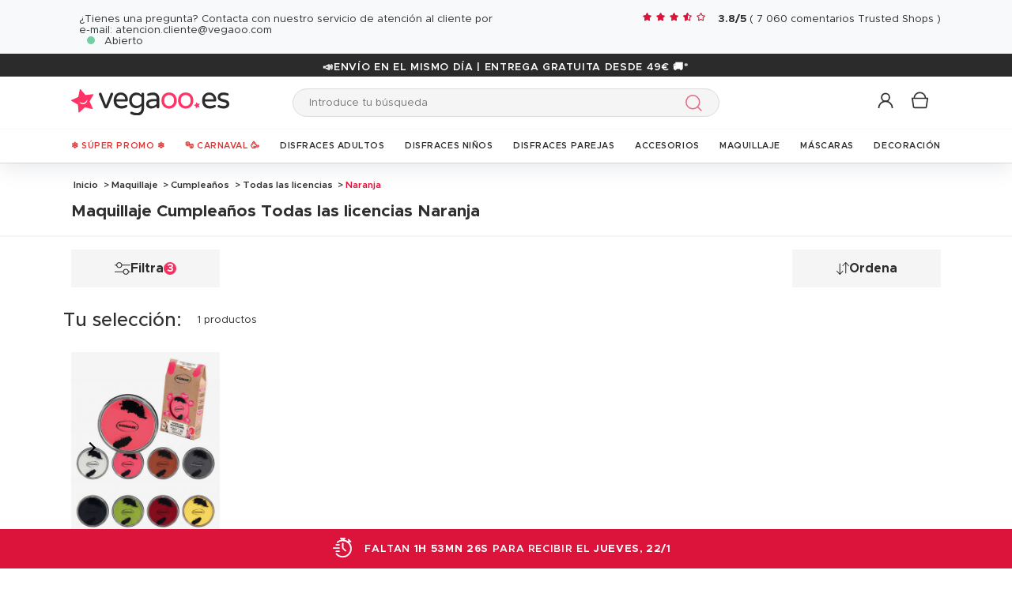

--- FILE ---
content_type: text/html; charset=UTF-8
request_url: https://www.vegaoo.es/maquillajes/r-1832-cumpleanos/todas-las-licencias/r-2530-naranja.html
body_size: 43766
content:
<!DOCTYPE html>
<html lang="es">
    <head data-site_lg="2"
          data-code_iso="ESP"
          data-locale="es-ES"
          data-is_connected="0"
          data-auth_method=""
    >
        <meta charset="UTF-8;" />
        <meta name="msvalidate.01" content="58BC1B7022D1CB999463A6373C0E01D5" />
        <link rel="shortcut icon" href="/bundles/dgtmain/image/V5/favicon.png" />
        <link rel="apple-touch-icon" href="/bundles/dgtmain/image/V5/favicon.png"/>
        <meta name="viewport" content="width=device-width, initial-scale=1.0, maximum-scale=5.0" />
                        <meta name="facebook-domain-verification" content="2d9n0u17eclqyuwwqv50jtcl6v7ldo">
        
            <title>Maquillaje Cumpleaños Todas las licencias Naranja, tu maquillaje de fiesta está en Vegaoo.es</title>
<meta name="description" content="Maquillaje Cumpleaños Todas las licencias Naranja, tu maquillaje de fiesta está en Vegaoo.es, realiza un maquillaje de fiesta original con nuestros maquillajes de fiesta para adultos y niños. Cientos de ideas de maquillajes para Carnaval, Halloween y fiestas temáticas.">
<meta property="og:type" content="website" />
<meta property="og:title" content="Maquillaje Cumpleaños Todas las licencias Naranja, tu maquillaje de fiesta está en Vegaoo.es" />
    <meta property="og:image"
          content="https://cdn.vegaoo.es/public/images/layout/2/logo.svg" />
    <meta property="og:url" content="https://www.vegaoo.es/maquillajes/r-1832-cumpleanos/todas-las-licencias/r-2530-naranja.html" />
<meta property="og:description" content="Maquillaje Cumpleaños Todas las licencias Naranja, tu maquillaje de fiesta está en Vegaoo.es, realiza un maquillaje de fiesta original con nuestros maquillajes de fiesta para adultos y niños. Cientos de ideas de maquillajes para Carnaval, Halloween y fiestas temáticas." />
<meta name="robots" content="noindex, nofollow" />
    <meta name="theme-color" content="#f36"/>


                    
                    
                    

                            <link rel="preload" as="image" href="https://cdn.vegaoo.es/images/rep_art/list_v5/323/0/323090/pot-maquillage-professionnel-a-l-eau-14-g_323090_2.jpeg" />
            
                    
    <script>
        var dataLayer = window.dataLayer || [];
    </script>

    
    <!-- Google Tag Manager -->
    <script>
        (function(w,d,s,l,i){w[l]=w[l]||[];w[l].push({'gtm.start':new Date().getTime(),event:'gtm.js'});var f=d.getElementsByTagName(s)[0],j=d.createElement(s),dl=l!='dataLayer'?'&l='+l:'';j.async=true;j.src='https://kiwi.vegaoo.es/o0kwof3yuusj7z1.js?awl='+i.replace(/^GTM-/, '')+dl;f.parentNode.insertBefore(j,f);})(window,document,'script','dataLayer','GTM-KT37CK2');
        </script>
    <script>dataLayer.push({
            'event': 'axeptio_init_country',
            'country': "es"
        })</script>
    <!-- End Google Tag Manager -->

        
                        <script type="text/javascript" >
    var DgtJsRoutes = {
                    'dgt_cms_node_popins-news': '/popin-news'
                    , 'dgt_cms_node_popins-click-and-collect': '/popin-click-and-collect'
                    , 'dgt_user_client_commandes': '/s/mi-cuenta/commandes'
                    , 'dgt_user_client_commande': '/s/mi-cuenta/commande'
                    , 'dgt_user_client_commandesuivi': '/s/mi-cuenta/commande/suivi'
                    , 'dgt_user_client_login': '/s/mi-cuenta/login'
                    , 'dgt_user_client_logout': '/s/mi-cuenta/logout'
                    , 'ajax_registration_validation': '/ajax_registration_validation/{group}/{value}'
                    , 'dgt_user_client_register': '/s/mi-cuenta/register'
                    , 'dgt_user_client_account': '/s/mi-cuenta'
                    , 'dgt_user_client_codes': '/s/mi-cuenta/my-vouchers'
                    , 'dgt_user_client_validate_first_step_fast_register': '/s/validatefirststepfastregister/{fastRegisterStep}'
                    , 'dgt_user_client_paysue': '/s/mi-cuenta/paysue'
                    , 'dgt_user_client_orderreturn': '/s/mi-cuenta/commande/return'
                    , 'dgt_user_client_commanderetourechange': '/s/mi-cuenta/commande/retourechange'
                    , 'dgt_user_client_commanderetourconfirmation': '/s/mi-cuenta/commande/retourconfirmation'
                    , 'dgt_user_client_retourbon': '/s/returnvoucher/{commande}/{retour}/{client}'
                    , 'dgt_user_client_commanderetoursuivi': '/s/mi-cuenta/commande/retoursuivi'
                    , 'dgt_user_client_commanderetoursuppr': '/s/mi-cuenta/commande/retoursuppr'
                    , 'dgt_user_client_commanderetourneproduit': '/s/mi-cuenta/commande/retourne-produit'
                    , 'dgt_user_client_bonretourcoliposte': '/s/mi-cuenta/commande/bon-retour-coliposte/{idCommande}'
                    , 'dgt_user_client_commanderetourlist': '/s/mi-cuenta/commande/returns'
                    , 'dgt_user_client_process_return_request': '/s/mi-cuenta/commande/process-returns'
                    , 'dgt_main_main_linkmoncompte': '/s/linkmoncompte'
                    , 'dgt_main_main_checkconnexioncharge': '/s/checkconnexioncharge'
                    , 'dgt_main_main_checkdevisencours': '/s/checkdevisencours'
                    , 'dgt_main_main_index': '/'
                    , 'dgt_main_menugauche': '/s/main/menugauche'
                    , 'get_routes': '/s/get_routes'
                    , 'dgt_cart_step_four': '/cart/5steps/4'
                    , 'dgt_cart_step_four_mobile': '/cart/52steps/4'
                    , 'dgt_cart_step_four_modepaiement': '/cart/getmodepaiement'
                    , 'dgt_cart_step_four_recappanier': '/cart/updaterecappanier'
                    , 'dgt_cart_step_four_valid_payment': '/cart/5steps/valid_payment'
                    , 'dgt_cart_cart_stepper': '/cart/{version}steps/{step}'
                    , 'dgt_cart_cart_supprimer': '/cart/supprimer/{id}'
                    , 'dgt_cart_cart_recalculer': '/cart/recalculer'
                    , 'dgt_cart_cart_update_ligne_panier': '/cart/update_ligne_panier'
                    , 'dgt_cart_cart_formcgv': '/cart/cgv'
                    , 'dgt_cart_cart_codereduction': '/cart/codereduction'
                    , 'dgt_cart_cart_client_info': '/cart/client_info'
                    , 'dgt_cart_cart_carrouselcart': '/cart/carrouselcart'
                    , 'dgt_cart_init_commande': '/cart/initcommande/{type}'
                    , 'dgt_cart_from_commande': '/cart/fromcommande/{orderId}'
                    , 'dgt_cart_cart_form_send_trustedshop_email': '/cart/send_trustedshop_email'
                    , 'dgt_cart_client_inscription': '/cart/inscription'
                    , 'dgt_cart_client_checkemail': '/cart/checkemail'
                    , 'dgt_cart_client_modifieradressefacturation': '/cart/modifieradressefacturation'
                    , 'dgt_cart_livraison_formpayslivraison': '/cart/pays'
                    , 'dgt_cart_livraison_formcplivraison': '/cart/formcplivraison'
                    , 'dgt_cart_livraison_formmodelivraison': '/cart/modelivraison'
                    , 'dgt_cart_livraison_formadresselivraison': '/cart/adresselivraison'
                    , 'dgt_cart_livraison_display_adresse_livraison': '/cart/display_adresse_livraison'
                    , 'dgt_cart_livraison_modifieradresselivrpointrelais': '/cart/modifieradresselivrpointrelais'
                    , 'dgt_cart_livraison_ajouteradresse': '/cart/ajouteradresse'
                    , 'dgt_cart_livraison_modifieradresse': '/cart/modifieradresse'
                    , 'dgt_cart_livraison_settypeadresselivraison': '/cart/settypeadresselivraison'
                    , 'dgt_cart_livraison_setpointrelais': '/cart/setpointrelais'
                    , 'dgt_cart_livraison_reset_relais': '/cart/resetrelais'
                    , 'dgt_cart_livraison_listpointrelais': '/cart/listpointrelais'
                    , 'dgt_cart_pickup_locations_postal': '/cart/pickup/locations/postal/{agencies}/{countryCode}/{postalCode}'
                    , 'dgt_cart_pickup_locations_coordinate': '/cart/pickup/locations/coordinates/{agencies}/{countryCode}/{longitude}/{latitude}'
                    , 'dgt_cart_paiement_formmodepaiementsitepays': '/cart/modepaiement'
                    , 'dgt_show_cart': '/cart/'
                    , 'dgt_show_express_button': '/cart/express_button'
                    , 'dgt_cart_express_connect': '/cart/express_connect/{service}-{method}'
                    , 'dgt_cart_paiement_retour_paiement': '/cart/retourpaiement'
                    , 'dgt_cart_postalcode_search': '/cart/postalcodesearch/{cp}/{country}/{formSource}'
                    , 'dgt_devis_start': '/s/devis/start'
                    , 'dgt_devis_display': '/s/devis'
                    , 'dgt_devis_valider': '/s/devis/valider'
                    , 'dgt_devis_setdatelivraisonsouhaitee': '/s/devis/setdatelivraisonsouhaitee'
                    , 'dgt_devis_emptycart': '/s/devis/emptycart/{emptyCart}'
                    , 'dgt_payment_payment_formcbinterne': '/paiement/{method}/formcbinterne'
                    , 'dgt_cart_paiement_klarna_init_session': '/paiement/klarna_init_session'
                    , 'dgt_cart_paiement_klarna_get_authorize_data': '/paiement/klarna_authorize_data'
                    , 'dgt_payment_payment_handle_adyen_form_cb_interne': '/paiement/handleadyenformcbinterne'
                    , 'dgt_contact_contact': '/s/contacto'
                    , 'dgt_contact_contactform': '/s/contacto/form'
                    , 'dgt_contact_contacttheme': '/s/contacto/theme'
                    , 'dgt_contact_contactdetail': '/s/contacto/detail'
                    , 'dgt_produit_produit_carrousellastvisitedproducts': '/produit/carrousellastvisitedproducts'
                    , 'dgt_produit_produit_grilletaille': '/produit/{idProduit}/grilletaille'
                    , 'dgt_produit_produit_popinalertedispo': '/produit/{idProduit}/{idReference}/popinalertedispo'
                    , 'dgt_produit_popinalertedisporupture': '/produit/{idReference}/popinalertedisporupture'
                    , 'dgt_produit_alertedispo': '/produit/{idProduit}/alertedispo'
                    , 'dgt_listing_multi_filter': '/listing/multifilter'
            };
</script>
    <script src="/bundles/dgtjsrouting/js/dgt_jsrouting.js"></script>

            
    <script type="text/javascript" src="/assets/js/a593b8a-e4fb31b.js"></script>

    <script type="text/javascript" src="/assets/js/bd2e51b-3722397.js"></script>

    <script type="text/javascript" src="/assets/js/0728941-bf440a8.js" defer></script>

    <script >
                        let isFbConnected = false;
        const fbLoginPath = "/s/connect/facebook";

        window.fbAsyncInit = function() {
            // init the FB JS SDK
            FB.init({
                appId      : '271503583232109',                        // App ID from the app dashboard
                status     : true,                                 // Check Facebook Login status
                xfbml      : true,                                 // Look for social plugins on the page
                popin      : true,
                version    : 'v16.0'
            });

            FB.getLoginStatus( function(response) {
                if (response.status === 'connected') {
                    isFbConnected = true;
                } else {
                    if (AUTH.isConnected() && AUTH.authMethod() === 'Facebook') {
                        document.location = "/s/mi-cuenta/logout";
                    }
                }
            }, true);
        };

        // Load the SDK asynchronously
        (function(d, s, id){
            var js, fjs = d.getElementsByTagName(s)[0];
            if (d.getElementById(id)) {return;}
            js = d.createElement(s); js.id = id;
            js.src = "//connect.facebook.net/es_ES/all.js";
            fjs.parentNode.insertBefore(js, fjs);
        }(document, 'script', 'facebook-jssdk'));


        function fbLogin() {
            if (isFbConnected) {
                document.location = fbLoginPath;
            } else {
                // not_authorized
                FB.login(function(response) {
                    if (response.authResponse) {
                        document.location = fbLoginPath;
                    }
                }, {scope: 'email'});
            }
        }
    </script>


        
            <script type="text/javascript" src="/assets/js/3416112-29c7c7c.js"></script>
    
            <script data-main="/assets/bundles/dgtmain/js/require/main.js" src="/assets/js/e7e6a10-c4334e3.js"></script>
<script>
    need.config({
        rootUrl: ""
    });
</script>

                        <link href="/assets/css/bee788f-a73aed9.css" rel="stylesheet">

                                    <script type="application/ld+json">
    {
        "@context": "https://schema.org",
        "@type": "Organization",
        "name": "vegaoo.es",
        "url": "https://www.vegaoo.es/",
        "logo": "https://cdn.vegaoo.es/public/images/layout/2/logo.gif",
        "contactPoint": [{
            "@type": "ContactPoint",
            "telephone": "",
            "contactType": "customer support"
        }]
                , "aggregateRating": {
            "@type": "AggregateRating",
            "ratingValue": "3.75",
            "bestRating": "5",
            "reviewCount": "7060"
        }
            }
</script>
    </head>

        
    <body
            data-page-type="listingProduits"          data-tags="ga4" data-trigger="onload" data-event="page_view" data-event-data="{&quot;environnement&quot;:&quot;prod&quot;,&quot;langue&quot;:&quot;es&quot;,&quot;country&quot;:&quot;ES&quot;,&quot;page_category&quot;:&quot;Listing&quot;}"
          class="1
                                                                             ESP
                    
                                    "
          data-version="V5"
    >
<span
    id="shipping_data"
    style="display: none"
    data-shipping_date_before_limit="1769047200"
    data-shipping_date_after_limit="1769198400"
    data-hour_limit="16"
    data-tomorrow="1769081136"
    data-locale="es_ES"
></span>

                    
    <!-- Google Tag Manager (noscript) -->
    <noscript><iframe src="https://kiwi.vegaoo.es/ns.html?id=GTM-KT37CK2" height="0" width="0" style="display:none;visibility:hidden"></iframe></noscript>
    <!-- End Google Tag Manager -->

        
        <svg style="position: absolute; width: 0; height: 0; overflow: hidden;" version="1.1" xmlns="http://www.w3.org/2000/svg" xmlns:xlink="http://www.w3.org/1999/xlink">
    <defs>
        <symbol id="icon-tiktok-KM" viewBox="0 0 2500 2500">
            <title>Tiktok</title>
            <path d="M2202.38,0H297.62C133.51,0,0,133.51,0,297.62V2202.38C0,2366.49,133.51,2500,297.62,2500H2202.38c164.11,0,297.62-133.51,297.62-297.62V297.62C2500,133.51,2366.49,0,2202.38,0M1964.64,1090.65q-20.48,2-41.07,2.09a445.94,445.94,0,0,1-373.15-201.67V1577.8c0,280.32-227.25,507.56-507.56,507.56S535.3,1858.12,535.3,1577.8s227.24-507.56,507.56-507.56h0c10.59,0,21,1,31.37,1.61V1322c-10.42-1.25-20.66-3.15-31.37-3.15-143.07,0-259,116-259,259s116,259,259,259,269.46-112.73,269.46-255.83l2.5-1166.31h239.29c22.56,214.58,195.58,382.19,410.77,397.92v278" />
        </symbol>
        <symbol id="icon-tiktok-DGT" viewBox="0 0 2500 2500">
            <title>Tiktok</title>
            <path d="M2202.38 0H297.62C133.51 0 0 133.51 0 297.62V2202.38C0 2366.49 133.51 2500 297.62 2500H2202.38c164.11 0 297.62-133.51 297.62-297.62V297.62C2500 133.51 2366.49 0 2202.38 0M1964.64 1090.65q-20.48 2-41.07 2.09a445.94 445.94 0 0 1-373.15-201.67V1577.8c0 280.32-227.25 507.56-507.56 507.56S535.3 1858.12 535.3 1577.8s227.24-507.56 507.56-507.56h0c10.59 0 2  1 31.37 1.61V1322c-10.42-1.25-20.66-3.15-31.37-3.15-143.07 0-259 116-259 259s116 259 259 259 269.46-112.73 269.46-255.83l2.5-1166.31h239.29c22.56 214.58 195.58 382.19 410.77 397.92v278" />
        </symbol>
        <symbol id="icon-pinterest" viewBox="0 0 24 24">
            <title>Pinterest</title>
            <path d="M12 0a12 12 0 0 0-4.37 23.17c-.1-.95-.2-2.4.04-3.44l1.4-5.96s-.35-.72-.35-1.78c0-1.67.96-2.92 2.17-2.92 1.02 0 1.52.77 1.52 1.7 0 1.02-.66 2.56-1 3.99-.28 1.2.6 2.17 1.78 2.17 2.13 0 3.77-2.25 3.77-5.5 0-2.87-2.06-4.88-5.01-4.88a5.2 5.2 0 0 0-5.42 5.2c0 1.04.4 2.14.9 2.74.1.12.1.23.08.35l-.34 1.36c-.05.22-.17.27-.4.16-1.5-.7-2.43-2.89-2.43-4.65 0-3.78 2.75-7.26 7.92-7.26 4.17 0 7.4 2.97 7.4 6.93 0 4.14-2.6 7.46-6.22 7.46-1.22 0-2.36-.63-2.75-1.37l-.75 2.85c-.27 1.04-1 2.35-1.5 3.15A12.03 12.03 0 0 0 24 12 12 12 0 0 0 12 0z" fill-rule="evenodd" clip-rule="evenodd"/>
        </symbol>
        <symbol id="icon-twitter" viewBox="0 0 24 24">
            <title>Twitter</title>
            <path d="M24 4.557c-.883.392-1.832.656-2.828.775 1.017-.609 1.798-1.574 2.165-2.724-.951.564-2.005.974-3.127 1.195-.897-.957-2.178-1.555-3.594-1.555-3.179 0-5.515 2.966-4.797 6.045-4.091-.205-7.719-2.165-10.148-5.144-1.29 2.213-.669 5.108 1.523 6.574-.806-.026-1.566-.247-2.229-.616-.054 2.281 1.581 4.415 3.949 4.89-.693.188-1.452.232-2.224.084.626 1.956 2.444 3.379 4.6 3.419-2.07 1.623-4.678 2.348-7.29 2.04 2.179 1.397 4.768 2.212 7.548 2.212 9.142 0 14.307-7.721 13.995-14.646.962-.695 1.797-1.562 2.457-2.549z"/>
        </symbol>
        <symbol id="icon-youtube" viewBox="0 0 24 24">
            <title>Youtube</title>
            <path d="M19.615 3.184c-3.604-.246-11.631-.245-15.23 0-3.897.266-4.356 2.62-4.385 8.816.029 6.185.484 8.549 4.385 8.816 3.6.245 11.626.246 15.23 0 3.897-.266 4.356-2.62 4.385-8.816-.029-6.185-.484-8.549-4.385-8.816zm-10.615 12.816v-8l8 3.993-8 4.007z"/>
        </symbol>
        <symbol id="icon-facebook" viewBox="0 0 24 24">
            <title>Facebook</title>
            <path d="M22.675 0h-21.35c-.732 0-1.325.593-1.325 1.325v21.351c0 .731.593 1.324 1.325 1.324h11.495v-9.294h-3.128v-3.622h3.128v-2.671c0-3.1 1.893-4.788 4.659-4.788 1.325 0 2.463.099 2.795.143v3.24l-1.918.001c-1.504 0-1.795.715-1.795 1.763v2.313h3.587l-.467 3.622h-3.12v9.293h6.116c.73 0 1.323-.593 1.323-1.325v-21.35c0-.732-.593-1.325-1.325-1.325z"/>
        </symbol>
        <symbol id="icon-instagram" viewBox="0 0 24 24">
            <title>Instagram</title>
            <path d="M12 2.16c3.2 0 3.58.01 4.85.07 3.25.15 4.77 1.7 4.92 4.92.06 1.27.07 1.65.07 4.85 0 3.2-.01 3.58-.07 4.85-.15 3.23-1.66 4.77-4.92 4.92-1.27.06-1.64.07-4.85.07a83 83 0 0 1-4.85-.07c-3.26-.15-4.77-1.7-4.92-4.92A82.98 82.98 0 0 1 2.16 12a84 84 0 0 1 .07-4.85c.15-3.23 1.67-4.77 4.92-4.92A84.4 84.4 0 0 1 12 2.16zM12 0C8.74 0 8.33.01 7.05.07 2.7.27.27 2.7.07 7.05A84.29 84.29 0 0 0 0 12c0 3.26.01 3.67.07 4.95.2 4.36 2.62 6.78 6.98 6.98 1.28.06 1.7.07 4.95.07 3.26 0 3.67-.01 4.95-.07 4.35-.2 6.78-2.62 6.98-6.98.06-1.28.07-1.7.07-4.95 0-3.26-.01-3.67-.07-4.95C23.73 2.7 21.3.27 16.95.07A84.33 84.33 0 0 0 12 0zm0 5.84a6.16 6.16 0 1 0 0 12.32 6.16 6.16 0 0 0 0-12.32zM12 16a4 4 0 1 1 0-8 4 4 0 0 1 0 8zm6.4-11.85a1.44 1.44 0 1 0 0 2.89 1.44 1.44 0 0 0 0-2.89z"/>
        </symbol>
        <symbol id="icon-location" viewBox="0 0 24 24">
            <title>Location</title>
            <path d="M5.000,6.875 C3.964,6.875 3.125,6.036 3.125,5.000 C3.125,3.964 3.964,3.125 5.000,3.125 C6.036,3.125 6.875,3.964 6.875,5.000 C6.875,6.036 6.036,6.875 5.000,6.875 ZM5.000,0.000 C2.376,0.000 -0.000,2.127 -0.000,4.751 C-0.000,7.375 2.168,10.508 5.000,15.000 C7.832,10.508 10.000,7.375 10.000,4.751 C10.000,2.127 7.624,0.000 5.000,0.000 Z"/>
        </symbol>
        <symbol id="icon-cross" viewBox="0 0 24 24">
            <title>Close</title>
            <path d="M24 21.6L21.6 24 12 14.4 2.4 24 0 21.6 9.6 12 0 2.4 2.4 0 12 9.6 21.6 0 24 2.4 14.4 12l9.6 9.6z"/>
        </symbol>
        <symbol id="icon-cross-alternate" viewBox="0 0 24 24">
            <title>Close alternate</title>
            <path d="M23.31,1.69A.92.92,0,0,0,22,.43l-9.71,10.3L1.54.61A.92.92,0,0,0,.25.65a.91.91,0,0,0,0,1.29L11,12.06l-9.47,10a.91.91,0,0,0,1.33,1.25l9.47-10,10.11,9.54a.92.92,0,1,0,1.26-1.34L13.6,12Z" transform="translate(0)" style="fill-rule:evenodd"/>
        </symbol>
        <symbol id="icon-search" viewBox="0 0 22 22">
            <title>Search</title>
            <circle fill="none" stroke="currentColor" stroke-linecap="round" stroke-linejoin="round" stroke-width="1.5" cx="8.87" cy="8.87" r="8.12"/>
            <line fill="none" stroke="currentColor" stroke-linecap="round" stroke-linejoin="round" stroke-width="1.5" x1="19.02" y1="19.02" x2="14.6" y2="14.6"/>
        </symbol>
        <symbol id="icon-arrow" viewBox="0 0 24 24">
            <title>Arrow</title>
            <path d="M24 12l-6.5 6.5-1.1-1.1 4.3-4.3H.1v-1.5h21.3l-5-5 1.1-1.1 5.4 5.4L24 12z"/>
        </symbol>
        <symbol id="icon-heart" viewBox="-1 -1 26 26">
            <title>Heart</title>
            <path stroke-width="2" d="M11.23 20.73c-.2-.13-.55-.39-1.2-.98-1.26-1.2-3.53-3.62-7.69-8.48l-.01-.01-.01-.01a6.46 6.46 0 01-1.69-4.4c0-1.68.6-3.24 1.7-4.41a5.44 5.44 0 018.5.48l.5.67.5-.67c.13-.16.26-.33.42-.48a5.43 5.43 0 018.09 0 6.38 6.38 0 011.7 4.41c0 1.68-.6 3.24-1.7 4.41v.01l-.01.01a126.39 126.39 0 01-7.69 8.47c-.63.59-1 .87-1.18.98h-.23z"/>
        </symbol>
        <symbol id="icon-star" viewBox="-1 -1 24 24">
            <path fill="currentColor" stroke-width="2" stroke-miterlimit="10" d="M9.79.84l2.23,4.52c.09.18.26.3.46.33l4.99.72c.5.07.7.69.34,1.04l-3.61,3.52c-.14.14-.21.34-.17.54l.85,4.97c.09.5-.44.88-.88.64l-4.46-2.35c-.18-.09-.39-.09-.57,0l-4.46,2.35c-.45.23-.97-.14-.88-.64l.85-4.97c.03-.2-.03-.4-.17-.54L.68,7.45c-.36-.35-.16-.96.34-1.04l4.99-.72c.2-.03.37-.15.46-.33L8.7.84c.22-.45.87-.45,1.09,0Z"/>
        </symbol>
        <symbol id="icon-star-empty" viewBox="-1 -1 24 24">
            <path fill="none" stroke-width="2" stroke-miterlimit="10" d="M9.79.84l2.23,4.52c.09.18.26.3.46.33l4.99.72c.5.07.7.69.34,1.04l-3.61,3.52c-.14.14-.21.34-.17.54l.85,4.97c.09.5-.44.88-.88.64l-4.46-2.35c-.18-.09-.39-.09-.57,0l-4.46,2.35c-.45.23-.97-.14-.88-.64l.85-4.97c.03-.2-.03-.4-.17-.54L.68,7.45c-.36-.35-.16-.96.34-1.04l4.99-.72c.2-.03.37-.15.46-.33L8.7.84c.22-.45.87-.45,1.09,0Z"/>
        </symbol>
        <symbol id="icon-star-half" viewBox="-1 -1 24 24">
            <path fill="currentColor" stroke-width="2" d="M9.24,14.7c-.1,0-.19.02-.28.07l-4.46,2.35c-.45.23-.97-.14-.88-.64l.85-4.97c.03-.2-.03-.4-.17-.54L.68,7.45c-.36-.35-.16-.96.34-1.04l4.99-.72c.2-.03.37-.15.46-.33L8.7.84c.11-.23.33-.34.55-.34v14.2Z"/>
            <path fill="none" stroke-width="2" stroke-miterlimit="10"  d="M9.79.84l2.23,4.52c.09.18.26.3.46.33l4.99.72c.5.07.7.69.34,1.04l-3.61,3.52c-.14.14-.21.34-.17.54l.85,4.97c.09.5-.44.88-.88.64l-4.46-2.35c-.18-.09-.39-.09-.57,0l-4.46,2.35c-.45.23-.97-.14-.88-.64l.85-4.97c.03-.2-.03-.4-.17-.54L.68,7.45c-.36-.35-.16-.96.34-1.04l4.99-.72c.2-.03.37-.15.46-.33L8.7.84c.22-.45.87-.45,1.09,0Z"/>
        </symbol>
        <symbol id="icon-grid-size" viewBox="-1 0 40 19">
            <path fill="none" stroke="#2b2b2b" stroke-linecap="round" stroke-linejoin="round" stroke-width="1.4" d="M12.7,3.77c0-.08-.01-.16-.01-.24,0-1.54,1.24-2.78,2.78-2.78s2.78,1.24,2.78,2.78-1.24,2.78-2.78,2.78h-.05v2.14l14.71,7.13c1.14.47.81,2.17-.43,2.17H1.88c-1.24,0-1.57-1.71-.42-2.17l11.03-6.16"/>
        </symbol>
        <symbol id="icon-cart" viewBox="0 0 24 24">
            <path fill="none" stroke-miterlimit="10" stroke-width="1.5" d="M17.97,7.57l-1.36,9.52c-.09.6-.6,1.05-1.21,1.05H3.41c-.61,0-1.13-.41-1.21-1.05L.8,7.57h17.11Z"/>
            <path fill="none" stroke-miterlimit="10" stroke-width="1.5" d="M15.62,7.57s0-.05,0-.08c0-3.51-2.85-6.36-6.36-6.36S2.91,3.98,2.91,7.49c0,.03,0,.05,0,.08"/>
         </symbol>
        <symbol id="icon-credit-card" viewBox="0 0 24 24">
            <path d="M1.66,5H22.35a.83.83,0,0,1,.83.82v.83H.83V5.79A.83.83,0,0,1,1.66,5ZM.83,7.45H23.18V9.1H.83Zm0,2.48v8.28a.83.83,0,0,0,.83.83H22.35a.83.83,0,0,0,.83-.83V9.93ZM0,5.79A1.65,1.65,0,0,1,1.66,4.14H22.35A1.65,1.65,0,0,1,24,5.79V18.21a1.65,1.65,0,0,1-1.65,1.65H1.66A1.65,1.65,0,0,1,0,18.21Zm4.14,8.28h9.93v1.66H4.14Zm-.83,0a.83.83,0,0,1,.83-.83h9.93a.83.83,0,0,1,.83.83v1.66a.83.83,0,0,1-.83.82H4.14a.83.83,0,0,1-.83-.82Z" style="fill-rule:evenodd"/>
        </symbol>
        <symbol id="icon-exchange" viewBox="0 0 24 24">
            <path d="M7,.88A.52.52,0,0,0,6.3.15L1.89,4.56a.52.52,0,0,0,0,.73L6.3,9.7A.52.52,0,1,0,7,9L3.49,5.44H21.74a.52.52,0,1,0,0-1H3.49ZM17.7,14.3A.52.52,0,0,0,17,15l3.54,3.53H2.26a.52.52,0,1,0,0,1H20.51L17,23.12a.52.52,0,0,0,.73.73l4.41-4.41a.52.52,0,0,0,0-.73Z" style="fill-rule:evenodd"/>
        </symbol>
        <symbol id="icon-cheque" viewBox="0 0 24 24">
            <path d="M.11,12.16a.33.33,0,0,1,0-.47L1.2,10.42V6.9a.67.67,0,0,1,.67-.67h3l1-1.09a.33.33,0,0,1,.5.44l-.57.65h.37l.37-.42a.33.33,0,0,1,.47,0,.34.34,0,0,1,0,.45h16.3A.67.67,0,0,1,24,6.9V18.3a.67.67,0,0,1-.67.67H1.87a.67.67,0,0,1-.67-.67V12.85a.33.33,0,0,1-.42,0,.34.34,0,0,1,0-.47l.45-.51v-.42l-.61.7A.35.35,0,0,1,.11,12.16Zm1.76-.06v6.2H23.33V6.9H6.44ZM5.55,6.9,1.87,11.09v-.42L5.18,6.9ZM1.87,9.65,4.29,6.9H1.87Zm2.35,2.62a.34.34,0,0,0,0,.67h8.72a.34.34,0,0,0,0-.67ZM3.89,16a.33.33,0,0,1,.33-.33h11.4a.34.34,0,0,1,0,.67H4.22A.34.34,0,0,1,3.89,16Zm13.74-.33a.34.34,0,0,0,0,.67H21a.34.34,0,1,0,0-.67Z" transform="translate(0)" style="fill-rule:evenodd"/>
        </symbol>
        <symbol id="icon-mandat" viewBox="0 0 24 24">
            <path d="M14.72.91H9.28V3.62h5.44ZM8.38.91v.45H3.85A1.36,1.36,0,0,0,2.49,2.72V22.64A1.36,1.36,0,0,0,3.85,24h16.3a1.36,1.36,0,0,0,1.36-1.36V2.72a1.36,1.36,0,0,0-1.36-1.36H15.62V.91a.9.9,0,0,0-.9-.91H9.28A.9.9,0,0,0,8.38.91ZM3.85,2.26H8.38V3.62a.9.9,0,0,0,.9.91h5.44a.9.9,0,0,0,.9-.91V2.26h4.53a.46.46,0,0,1,.45.46V22.64a.46.46,0,0,1-.45.46H3.85a.46.46,0,0,1-.45-.46V2.72A.46.46,0,0,1,3.85,2.26ZM6.11,8.69a.37.37,0,0,1,.37-.36H17.34a.37.37,0,0,1,.37.36.38.38,0,0,1-.37.37H6.48A.38.38,0,0,1,6.11,8.69Zm0,3.63A.37.37,0,0,1,6.48,12H17.34a.36.36,0,1,1,0,.72H6.48A.37.37,0,0,1,6.11,12.32Zm.37,3.26a.36.36,0,1,0,0,.72H17.34a.36.36,0,1,0,0-.72Zm-.37,4a.37.37,0,0,1,.37-.36H17.34a.37.37,0,0,1,.37.36.38.38,0,0,1-.37.37H6.48A.38.38,0,0,1,6.11,19.56Z" style="fill-rule:evenodd"/>
        </symbol>
        <symbol id="icon-user" viewBox="-1 -1 26 26">
            <g fill="none" stroke-miterlimit="10" stroke-width="2">
              <circle cx="10.34" cy="6.2" r="5.57"/>
              <path d="M20.06 21.48a9.71 9.71 0 00-19.42 0"/>
            </g>
        </symbol>
        <symbol id="icon-arrow-small" viewBox="0 0 24 24">
            <path d="M18.2 12l-1.4 1.5-9.7 10L5.8 22l9.7-10L5.8 2 7.2.5l9.7 10 1.3 1.5z"/>
        </symbol>
        <symbol id="icon-play" viewBox="0 0 24 24">
            <path d="M2.14 24V0l19.72 12L2.14 24zM4.31 3.89v16.22L17.63 12 4.31 3.89z"/>
        </symbol>
        <symbol id="icon-play-full" viewBox="0 0 24 24">
            <path d="M2.77,24V0L21.23,11.43Z"/>
        </symbol>
        <symbol id="icon-download" viewBox="0 0 24 24">
            <path d="M21.21 18.47v3.48H2.79v-3.48H1v5.27h22v-5.27zm-4-7.63l-1.27-1.27-3.04 3.05V0h-1.8v12.62L8.06 9.57l-1.27 1.27L12 16.05z"/>
        </symbol>
        <symbol id="icon-email" viewBox="0 0 24 24">
            <path d="M.3 3.5v16.7h23.4V3.5H.3zm19.2 1.9L12 10.6 4.5 5.4h15zM2.3 18.1V6.4L12 13l9.7-6.6v11.8s-19.4 0-19.4-.1z"/>
        </symbol>
        <symbol id="icon-share" viewBox="0 0 24 24">
            <circle fill="none" stroke="#2b2b2b" stroke-linejoin="round" stroke-linecap="round" stroke-width="1.5" cx="15.75" cy="3.75" r="3"/>
            <circle fill="none" stroke="#2b2b2b" stroke-linejoin="round" stroke-linecap="round" stroke-width="1.5" cx="3.75" cy="10.75" r="3"/>
            <circle fill="none" stroke="#2b2b2b" stroke-linejoin="round" stroke-linecap="round" stroke-width="1.5" cx="15.75" cy="17.75" r="3"/>
            <line fill="none" stroke="#2b2b2b" stroke-linejoin="round" stroke-linecap="round" stroke-width="1.5" x1="6.34" y1="12.26" x2="13.17" y2="16.24"/>
            <line fill="none" stroke="#2b2b2b" stroke-linejoin="round" stroke-linecap="round" stroke-width="1.5" x1="13.16" y1="5.26" x2="6.34" y2="9.24"/>
        </symbol>
        <symbol id="icon-share-thicker" viewBox="0 0 24 24">
            <circle cx="16.95" fill="none" stroke-width="2" cy="19.78" r="2.83"/>
            <circle cx="7.05" fill="none" stroke-width="2" cy="11.3" r="2.83"/>
            <path d="M14.83,5.64,9.88,9.88" fill="none" stroke-width="2"/>
            <circle cx="16.95" fill="none" stroke-width="2" cy="4.22" r="2.83"/>
            <path d="M9.17,13.42l5.66,4.24" fill="none" stroke-width="2"/>
        </symbol>
        <symbol id="icon-checkmark" viewBox="0 0 24 24">
            <path stroke-width="2" d="M.61,12l8.11,8.55L23.4,3.46" style="fill:none;stroke-linecap:round;stroke-linejoin:round"/>
        </symbol>
        <symbol id="icon-checkmark-bold" viewBox="0 0 24 24">
            <path stroke-width="3" d="M.61,12l8.11,8.55L23.4,3.46" style="fill:none;stroke-linecap:round;stroke-linejoin:round"/>
        </symbol>
        <symbol id="icon-checkmark-bold-rounded" viewBox="0 0 55 55">
            <path stroke-width="5" d="M15 27.8485L23.8942 37.697L40 18" style="fill:none;stroke-linecap:round;stroke-linejoin:round"/>
        </symbol>
        <symbol id="icon-attach-file" viewBox="0 0 24 24">
            <path d="M16.8,7.68V19.2a4.8,4.8,0,0,1-9.6,0V3.36a3.36,3.36,0,1,1,6.72,0V19.2a1.92,1.92,0,0,1-3.84,0V3.36a.48.48,0,0,1,.48-.48.49.49,0,0,1,.48.48V19.2a1,1,0,0,0,1.92,0V3.36a2.4,2.4,0,0,0-4.8,0V19.2a3.84,3.84,0,0,0,7.68,0V7.68a.48.48,0,0,1,.48-.48A.49.49,0,0,1,16.8,7.68Z" />
        </symbol>
        <symbol id="icon-crosshair" viewBox="0 0 24 24">
            <path d="M12 23.797C5.495 23.797.203 18.505.203 12S5.495.203 12 .203 23.797 5.495 23.797 12 18.505 23.797 12 23.797zm0-22.594C6.046 1.203 1.203 6.046 1.203 12c0 5.953 4.843 10.797 10.797 10.797 5.953 0 10.797-4.844 10.797-10.797 0-5.954-4.844-10.797-10.797-10.797z"/><path  d="M17.084 11.435h-4.519V6.916h-1.13v4.519H6.916v1.13h4.519v4.519h1.13v-4.519h4.519z"/>
        </symbol>
        <symbol id="icon-house" viewBox="0 0 24 24">
            <title>House</title>
            <path d="M.615.941H0V22.971h14.067v.087h6.822v-.087H24V.941H.615zm20.273 20.8h1.881V5.125H1.231V21.74h12.836V11.437h6.822v10.304zm-1.16 0h-4.502v-9.143h4.502v9.143zM1.231 3.895V2.172h21.538v1.723H1.231zm1.985 7.77H11.676v6.121H3.216v-6.121zm1.198 1.198v3.724h6.063v-3.724H4.414z" fill-rule="evenodd" clip-rule="evenodd"/>
        </symbol>
        <symbol id="icon-double-arrow" viewBox="0 0 24 24">
            <title>Double Arrow</title>
            <path d="M7.029.875A.513.513 0 006.304.15l-4.41 4.41c-.2.2-.2.525 0 .725l4.41 4.41a.513.513 0 00.725-.725L3.494 5.436h18.249a.513.513 0 000-1.026H3.494L7.029.875zm10.667 13.429a.513.513 0 00-.725.725l3.535 3.535H2.256a.513.513 0 000 1.026h18.25l-3.535 3.535a.513.513 0 00.725.725l4.41-4.41a.514.514 0 000-.726l-4.41-4.41z" fill-rule="evenodd" clip-rule="evenodd"/>
        </symbol>
        <symbol id="icon-cardboard" viewBox="0 0 24 24">
            <title>cardboard</title>
            <path d="M8.924 0h-.205L.312 3.969c-.308.107-.308.536-.205.751L2.67 7.937.107 11.155c-.205.215-.103.644.205.751l2.563 1.287v6.329c0 .215.103.429.308.429l8.612 3.969c.103.107.308.107.41 0l8.612-3.969c.205-.107.308-.215.308-.429v-6.329l2.563-1.287c.308-.107.308-.536.205-.751L21.33 7.937l2.563-3.218c.205-.215.103-.644-.205-.751L15.281 0h-.205c-.103 0-.205.107-.308.107L12 3.218 9.334.107C9.232 0 9.027 0 8.924 0zm-.102 1.073l2.461 2.682-7.69 3.54-2.256-2.683 7.485-3.539zm6.459 0l7.485 3.647-2.256 2.681-7.69-3.54 2.461-2.788zm-3.178 3.432l7.485 3.432-7.485 3.432-7.485-3.432 7.485-3.432zm-8.51 4.076l7.69 3.54-2.461 2.682-7.485-3.433 2.256-2.789zm17.019 0l2.256 2.682-7.485 3.647-2.461-2.682 7.69-3.647zm-9.022 4.72v9.439L3.9 19.2v-5.578l4.819 2.36c.205.107.41 0 .513-.107l2.358-2.574zm1.025 0l2.256 2.574c.103.107.41.215.513.107l4.819-2.36V19.2l-7.69 3.54v-9.439h.102z"/>
        </symbol>
        <symbol id="icon-print" viewBox="0 0 24 24">
            <title>Print</title>
            <path d="M4.651 6.72V1.004h13.392V6.72H4.651zm-.126 0a.398.398 0 00-.171-.037v.037h.171zm-.878 0V.913c0-.266.128-.49.276-.638A.913.913 0 014.56 0h13.573c.266 0 .49.128.638.276s.276.372.276.638v5.75a.543.543 0 01.035.057h.901a2.85 2.85 0 012.83 2.83v8.843a2.85 2.85 0 01-2.83 2.83h-.768v1.601c.092.363-.119.674-.231.802a1.2 1.2 0 01-.301.248.922.922 0 01-.447.125H4.663c-.283 0-.564-.097-.774-.308a1.08 1.08 0 01-.308-.774v-1.694h-.564a2.85 2.85 0 01-2.83-2.83V9.55c0-1.613 1.254-2.949 2.852-2.83h.608zm14.897 0v-.036a.393.393 0 00-.171.037h.171zM3.581 15.206v4.882h-.564c-.92 0-1.694-.774-1.694-1.694V9.55c0-1.052.79-1.768 1.647-1.696l.047.002h16.966c.92 0 1.694.774 1.694 1.694v8.843c0 .92-.774 1.694-1.694 1.694h-.768v-4.882c0-.283-.097-.564-.308-.774a1.08 1.08 0 00-.774-.308H4.663c-.283 0-.564.097-.774.308a1.083 1.083 0 00-.308.775zm1.136.054v7.604H18.08V15.26H4.717zm1.69 2.517c0-.286.231-.517.517-.517h8.74a.516.516 0 110 1.034h-8.74a.518.518 0 01-.517-.517zm.517 2.362a.516.516 0 100 1.034h8.74a.516.516 0 100-1.034h-8.74z" fill-rule="evenodd" clip-rule="evenodd"/>
        <symbol id="icon-paypal" viewBox="0 0 24 24">
            <path d="M4.56,0,0,20.6H6.06l1.47-6.84h4.31A8.43,8.43,0,0,0,20.35,7C21.41,2.2,18,0,14.86,0ZM21.41,4.16a6.18,6.18,0,0,1,.45,4.32,8.36,8.36,0,0,1-8.51,6.76H9L7.53,22.08H3.87L3.46,24H9.52L11,17.16H15.3a8.43,8.43,0,0,0,8.51-6.76C24.5,7.2,23.24,5.16,21.41,4.16ZM9.69,4.2h3a2.11,2.11,0,0,1,2,2.84l0,.08,0,.16-.08.12-.08.16-.08.12-.08.12V8l-.09.12-.08.12L14,8.36,14,8.48l-.12.12-.12.12-.09.08-.12.08L13.39,9l-.12.08-.12.12L13,9.28l-.12.08-.16.08-.12.08-.13.08h-.12l-.12,0-.16,0-.12,0-.17,0-.12,0H8.47Z" />
        </symbol>
        <symbol id="icon-amazon-pay" viewBox="0 0 24 24">
            <path d="M0,14.75c.09-.17.2-.19.38-.1.41.22.81.45,1.23.66a22.72,22.72,0,0,0,5,1.84,23.06,23.06,0,0,0,2.48.47,22.16,22.16,0,0,0,3.73.2,20.19,20.19,0,0,0,2-.15A23.44,23.44,0,0,0,21.28,16a.55.55,0,0,1,.36-.05.32.32,0,0,1,.16.55,2.72,2.72,0,0,1-.38.29,14.6,14.6,0,0,1-3.91,1.9,17.81,17.81,0,0,1-3,.7,16.23,16.23,0,0,1-2.09.19H11a18.44,18.44,0,0,1-2-.21,18.15,18.15,0,0,1-3.16-.83A17.54,17.54,0,0,1,.17,15.06,1.24,1.24,0,0,1,0,14.83v-.08ZM6.2,4.43,6,4.45a3.28,3.28,0,0,0-1.5.6l-.28.22s0,0,0-.06,0-.22,0-.32-.12-.27-.3-.27H3.45c-.27,0-.32.06-.32.33v8.42a.2.2,0,0,0,.19.2h.83a.2.2,0,0,0,.2-.2v-3l.09.07a2.72,2.72,0,0,0,2.39.62A2.4,2.4,0,0,0,8.55,9.68,4.09,4.09,0,0,0,9,7.93a4.57,4.57,0,0,0-.32-2A2.33,2.33,0,0,0,6.92,4.49l-.39-.06ZM4.34,6.09A.15.15,0,0,1,4.41,6,2.68,2.68,0,0,1,6.2,5.44a1.43,1.43,0,0,1,1.32,1,3.92,3.92,0,0,1,.19,1.31A3.86,3.86,0,0,1,7.55,9a1.53,1.53,0,0,1-1.67,1.13,2.79,2.79,0,0,1-1.47-.55.15.15,0,0,1-.07-.13c0-.56,0-1.12,0-1.68S4.35,6.65,4.34,6.09Zm8.08-1.66-.11,0a5.49,5.49,0,0,0-1.14.16c-.24.06-.47.15-.7.23a.29.29,0,0,0-.21.3c0,.13,0,.27,0,.4s.08.24.27.19.61-.17.92-.23a4.21,4.21,0,0,1,1.46,0,.92.92,0,0,1,.66.33,1.1,1.1,0,0,1,.21.65c0,.33,0,.66,0,1a.13.13,0,0,1,0,.06h0a6.63,6.63,0,0,0-1.25-.19,3.21,3.21,0,0,0-1.31.15,1.93,1.93,0,0,0-1.16,1,2.13,2.13,0,0,0-.15,1.22,1.65,1.65,0,0,0,.84,1.26,2.26,2.26,0,0,0,1.49.21,3.24,3.24,0,0,0,1.58-.73l.06,0c0,.15.05.29.08.43a.22.22,0,0,0,.21.21h.64a.21.21,0,0,0,.19-.19V6.48a3.12,3.12,0,0,0,0-.52,1.56,1.56,0,0,0-.74-1.2,2.18,2.18,0,0,0-.86-.28l-.42-.05ZM13.8,9.49a.13.13,0,0,1-.06.12,2.87,2.87,0,0,1-1.47.59,1.23,1.23,0,0,1-.66-.07.79.79,0,0,1-.49-.52,1.27,1.27,0,0,1,0-.77.91.91,0,0,1,.64-.62,2.33,2.33,0,0,1,1-.09c.32,0,.65.09,1,.14.06,0,.08,0,.08.1v.57C13.8,9.12,13.79,9.31,13.8,9.49ZM24,14.63a.44.44,0,0,0-.36-.33,3.72,3.72,0,0,0-.82-.16,5.7,5.7,0,0,0-1.54.08,4,4,0,0,0-1.57.62.5.5,0,0,0-.15.14.29.29,0,0,0,0,.16s.09.07.15.07h.08l.92-.1a7.5,7.5,0,0,1,1.34,0,2.3,2.3,0,0,1,.57.11.39.39,0,0,1,.3.41,3.21,3.21,0,0,1-.14.92,16.47,16.47,0,0,1-.62,1.79.56.56,0,0,0,0,.12c0,.11,0,.19.16.16a.35.35,0,0,0,.19-.1A6.26,6.26,0,0,0,23,18a5.38,5.38,0,0,0,1-2.2c0-.15,0-.29.08-.44ZM18.81,9.74c-.5-1.42-1-2.84-1.52-4.25-.07-.23-.16-.45-.24-.67a.26.26,0,0,0-.25-.19h-.9c-.1,0-.15.08-.13.18a.85.85,0,0,0,.08.24c.76,1.93,1.54,3.86,2.32,5.78a.53.53,0,0,1,0,.46c-.13.29-.23.6-.36.89a.93.93,0,0,1-.6.53,1.74,1.74,0,0,1-.6,0l-.3,0c-.13,0-.2.05-.2.19a2.54,2.54,0,0,0,0,.39.31.31,0,0,0,.29.36,5,5,0,0,0,.66.08,1.65,1.65,0,0,0,1.55-.85,5.56,5.56,0,0,0,.37-.73c.93-2.38,1.84-4.75,2.77-7.13a1.41,1.41,0,0,0,.06-.22c0-.11,0-.17-.15-.17h-.78a.3.3,0,0,0-.3.21L20.52,5c-.46,1.32-.91,2.64-1.37,4-.1.28-.2.57-.3.88A.51.51,0,0,0,18.81,9.74Z"/>
        </symbol>
        <symbol id="icon-facebook-f" viewBox="0 0 24 24">
            <path d="M14.24,24V13.07h4.47l.65-4.26H14.24V6.14c0-1.2.48-2.12,2.55-2.12H19.5V.15c-.63,0-2.23-.14-4-.14C12.12-.18,9.17,2,9,4.81a4.38,4.38,0,0,0,0,.81V8.81H4.5v4.26H9V24Z" transform="translate(0 0)" style="fill-rule:evenodd"/>
        </symbol>
        <symbol id="icon-google" viewBox="0 0 24 24">
            <path d="M12.24,10.28H23.81a11.3,11.3,0,0,1,.19,2C24,19.13,19.31,24,12.24,24A12.11,12.11,0,0,1,0,12,12.11,12.11,0,0,1,12.24,0a11.86,11.86,0,0,1,8.21,3.14L17.12,6.27a7,7,0,0,0-4.88-1.85,7.58,7.58,0,1,0,0,15.16c4.85,0,6.67-3.42,7-5.18h-7Z"/>
        </symbol>
        <symbol id="icon-safe" viewBox="0 0 24 24">
            <path d="M12,1.12A4.56,4.56,0,0,0,7.43,5.69V7h9.14V5.69a4.72,4.72,0,0,0-1.3-3.27A4.7,4.7,0,0,0,12,1.12ZM6.32,5.69A5.68,5.68,0,0,1,12,0a5.83,5.83,0,0,1,4,1.61l0,0,0,0a5.83,5.83,0,0,1,1.61,4V7h1.09a2.81,2.81,0,0,1,2.84,2.84V21.16A2.82,2.82,0,0,1,18.77,24H5.22a2.83,2.83,0,0,1-2.84-2.84V9.81A2.82,2.82,0,0,1,5.22,7h1.1Zm.55,2.38h11.9a1.72,1.72,0,0,1,1.74,1.74V21.16a1.71,1.71,0,0,1-1.74,1.73H5.22a1.71,1.71,0,0,1-1.73-1.73V9.81A1.71,1.71,0,0,1,5.22,8.07ZM12,11.82A2.39,2.39,0,0,0,9.61,14.2a2.42,2.42,0,0,0,.74,1.71v2.32a1.65,1.65,0,1,0,3.3,0V15.91a2.26,2.26,0,0,0,.73-1.71A2.39,2.39,0,0,0,12,11.82ZM10.72,14.2a1.28,1.28,0,0,1,2.56,0,1.22,1.22,0,0,1-.53,1l-.21.17v2.83a.55.55,0,0,1-1.09,0V15.4l-.21-.17A1.37,1.37,0,0,1,10.72,14.2Z" transform="translate(0 -0.01)" style="fill-rule:evenodd"/>
        </symbol>
        <symbol id="icon-safe" viewBox="0 0 24 24">
            <path d="M12,1.12A4.56,4.56,0,0,0,7.43,5.69V7h9.14V5.69a4.72,4.72,0,0,0-1.3-3.27A4.7,4.7,0,0,0,12,1.12ZM6.32,5.69A5.68,5.68,0,0,1,12,0a5.83,5.83,0,0,1,4,1.61l0,0,0,0a5.83,5.83,0,0,1,1.61,4V7h1.09a2.81,2.81,0,0,1,2.84,2.84V21.16A2.82,2.82,0,0,1,18.77,24H5.22a2.83,2.83,0,0,1-2.84-2.84V9.81A2.82,2.82,0,0,1,5.22,7h1.1Zm.55,2.38h11.9a1.72,1.72,0,0,1,1.74,1.74V21.16a1.71,1.71,0,0,1-1.74,1.73H5.22a1.71,1.71,0,0,1-1.73-1.73V9.81A1.71,1.71,0,0,1,5.22,8.07ZM12,11.82A2.39,2.39,0,0,0,9.61,14.2a2.42,2.42,0,0,0,.74,1.71v2.32a1.65,1.65,0,1,0,3.3,0V15.91a2.26,2.26,0,0,0,.73-1.71A2.39,2.39,0,0,0,12,11.82ZM10.72,14.2a1.28,1.28,0,0,1,2.56,0,1.22,1.22,0,0,1-.53,1l-.21.17v2.83a.55.55,0,0,1-1.09,0V15.4l-.21-.17A1.37,1.37,0,0,1,10.72,14.2Z" transform="translate(0 -0.01)" style="fill-rule:evenodd"/>
        </symbol>
        <symbol id="icon-stick" viewBox="0 0 24 24">
            <path d="M15.05,4.71,15,1.54l-2.57,2a.53.53,0,0,1-.47.08L9,2.74l1.16,3a.51.51,0,0,1-.06.48L8.21,8.84l3.24-.16a.51.51,0,0,1,.43.2l1.91,2.52.77-3.05A.49.49,0,0,1,14.88,8l3-1.09L15.28,5.12A.51.51,0,0,1,15.05,4.71Z" transform="translate(0 0)" style="fill:none"/><path d="M19.32,6.62l-3.25-2.2L16,.5a.5.5,0,0,0-.29-.45.53.53,0,0,0-.54.06L12,2.6,8.26,1.45a.52.52,0,0,0-.53.14.51.51,0,0,0-.1.53L9.07,5.85,6.77,9.1a.52.52,0,0,0,0,.54.51.51,0,0,0,.47.27l4-.2,2.39,3.16a.52.52,0,0,0,.91-.18l1-3.83,3.73-1.33a.51.51,0,0,0,.33-.42A.51.51,0,0,0,19.32,6.62ZM14.88,8a.49.49,0,0,0-.32.35l-.77,3.05L11.88,8.88a.51.51,0,0,0-.43-.2l-3.24.16,1.85-2.62a.51.51,0,0,0,.06-.48L9,2.74l3,.91a.53.53,0,0,0,.47-.08l2.57-2,.07,3.17a.51.51,0,0,0,.23.41l2.64,1.79Z" transform="translate(0 0)" />
            <path d="M10.88,10.77a.51.51,0,0,0-.68.25L4.48,23.27a.51.51,0,0,0,.92.44l5.72-12.26A.51.51,0,0,0,10.88,10.77Z" transform="translate(0 0)" />
        </symbol>
        <symbol id="icon-etiquette" viewBox="0 0 27 27">
            <path fill="none" stroke-width="1" d="M16.16.66h0c-.96.03-1.88.43-2.56 1.11h0L1.88 13.56s0 0 0 0L16.16.66zm0 0L20.98.5s0 0 0 0a3.77 3.77 0 012.8 1.11L16.16.66zm-3 24.24h0l11.72-11.78c.6-.6.95-1.41.97-2.27L26.01 6h0a3.36 3.36 0 00-.97-2.46h0l-1.58-1.6h0A3.33 3.33 0 0021 .97h0l-4.83.15s0 0 0 0c-.85.03-1.65.38-2.25.99L2.2 13.89h0a1.66 1.66 0 000 2.33h0l8.63 8.68h0a1.64 1.64 0 002.33 0zm8.23-16.28h0a2.13 2.13 0 000-3h0a2.11 2.11 0 00-3.62 1.5 2.13 2.13 0 001.31 1.96 2.1 2.1 0 002.31-.46zM17.37 6.6a2.6 2.6 0 012.52-2.08 2.57 2.57 0 012.52 2.08 2.6 2.6 0 01-1.09 2.66 2.56 2.56 0 01-3.8-1.16c-.2-.48-.25-1-.15-1.5z"/>
        </symbol>
        <symbol id="icon-etiquette" viewBox="0 0 27 27">
            <path fill="none" stroke-width="1" d="M16.16.66h0c-.96.03-1.88.43-2.56 1.11h0L1.88 13.56s0 0 0 0L16.16.66zm0 0L20.98.5s0 0 0 0a3.77 3.77 0 012.8 1.11L16.16.66zm-3 24.24h0l11.72-11.78c.6-.6.95-1.41.97-2.27L26.01 6h0a3.36 3.36 0 00-.97-2.46h0l-1.58-1.6h0A3.33 3.33 0 0021 .97h0l-4.83.15s0 0 0 0c-.85.03-1.65.38-2.25.99L2.2 13.89h0a1.66 1.66 0 000 2.33h0l8.63 8.68h0a1.64 1.64 0 002.33 0zm8.23-16.28h0a2.13 2.13 0 000-3h0a2.11 2.11 0 00-3.62 1.5 2.13 2.13 0 001.31 1.96 2.1 2.1 0 002.31-.46zM17.37 6.6a2.6 2.6 0 012.52-2.08 2.57 2.57 0 012.52 2.08 2.6 2.6 0 01-1.09 2.66 2.56 2.56 0 01-3.8-1.16c-.2-.48-.25-1-.15-1.5z"/>
        </symbol>
        <symbol id="icon-van" viewBox="0 0 36 23">
            <path d="M35.64 12.55l-.04-.08-5-7.2a2.84 2.84 0 00-2.34-1.21h-4.5V2.7c0-1.5-1.26-2.71-2.8-2.71H3.35a2.76 2.76 0 00-2.8 2.7v15.55c0 1.13.94 2.04 2.1 2.04h1.48a3.5 3.5 0 003.45 2.7 3.5 3.5 0 003.44-2.7h14.92a3.5 3.5 0 003.44 2.7 3.5 3.5 0 003.45-2.7h.77c1.17 0 2.11-.91 2.11-2.03v-5.41a.65.65 0 00-.05-.24l-.03-.06zM28.26 5.4c.47 0 .91.23 1.17.6l4.27 6.16h-9.94V5.41h4.5zm-26.3-2.7c0-.75.63-1.36 1.4-1.36h17.6c.77 0 1.4.6 1.4 1.35v9.47H1.96V2.71zm0 15.55v-4.74h20.4v5.41H11.03a3.5 3.5 0 00-3.44-2.7 3.5 3.5 0 00-3.45 2.7H2.66a.7.7 0 01-.7-.67zm5.63 3.38a2.07 2.07 0 01-2.11-2.03c0-1.12.94-2.03 2.1-2.03 1.17 0 2.12.91 2.12 2.03 0 1.12-.95 2.03-2.11 2.03zm21.8 0a2.07 2.07 0 01-2.1-2.03c0-1.12.94-2.03 2.1-2.03 1.16 0 2.11.91 2.11 2.03 0 1.12-.95 2.03-2.1 2.03zm4.22-2.7h-.77a3.5 3.5 0 00-3.45-2.71 3.5 3.5 0 00-3.44 2.7h-2.19v-5.4h10.56v4.73a.7.7 0 01-.7.67z"/>
        </symbol>
        <symbol id="icon-smile" viewBox="0 0 26 25">
            <path d="M12.89 0a12.5 12.5 0 10.01 25.02A12.5 12.5 0 0012.9 0zm0 1.11a11.38 11.38 0 11.01 22.76 11.38 11.38 0 01-.01-22.76zM8.17 7.22a1.67 1.67 0 100 3.34 1.67 1.67 0 000-3.34zm9.44 0a1.67 1.67 0 100 3.34 1.67 1.67 0 000-3.34zm1.38 8.01a.57.57 0 00-.45.3 6.8 6.8 0 01-5.65 3.08 6.8 6.8 0 01-5.65-3.09.57.57 0 00-.52-.25c-.39.04-.62.55-.4.87a7.92 7.92 0 006.57 3.58 7.92 7.92 0 006.57-3.58c.26-.5-.03-.89-.47-.9z"/>
        </symbol>
        <symbol id="icon-phone" viewBox="0 0 25 25">
            <path fill="none" stroke-width="1" d="M1.44 3.02h0l.24-.25.02-.02.01-.02c.17-.2.36-.44.55-.64C3.13 1.2 3.92.5 5 .5c.92 0 1.85.5 2.86 1.8C9.2 4.03 9.53 5.15 9.43 6c-.1.87-.66 1.59-1.5 2.48l-.18.18-.14.14V9c0 .26.13.68.57 1.38.46.72 1.29 1.79 2.8 3.35a20.81 20.81 0 003.12 2.78c.7.48 1.13.61 1.4.64l.24.03.17-.18.2-.21c.85-.88 1.54-1.56 2.63-1.56.85 0 2 .52 3.31 1.63 1.13 1 1.62 1.89 1.75 2.78v.02h0c.06 1.45-1.04 2.5-1.97 3.35v.01l-.02.02-.4.38-.04.04-.03.03c-.46.57-1.16.89-2.25.89-2.5 0-6.97-1.72-11.85-6.75A27.1 27.1 0 011.4 8.9C.91 7.48.68 6.23.71 5.21c.01-1.02.28-1.74.73-2.19z"/>
        </symbol>
        <symbol id="icon-quick-add-to-cart" viewBox="0 0 25 25" fill="none">
            <rect fill="currentColor" stroke-width="0" width="25.51" height="25.51"/>
            <path fill="none" stroke="#fff" stroke-miterlimit="10" stroke-width="1.5" d="M13.76,21.08h-7.36c-.63,0-1.17-.47-1.25-1.09l-1.38-9.84h17.68l-.54,3.79"/>
            <path fill="none" stroke="#fff" stroke-miterlimit="10" stroke-width="1.5" d="M19.03,10.16s0-.06,0-.08c0-3.63-2.94-6.57-6.57-6.57s-6.57,2.94-6.57,6.57c0,.03,0,.06,0,.08"/>
            <line fill="none" stroke="#fff" stroke-miterlimit="10" stroke-width="1.5" x1="15.55" y1="18.92" x2="21.74" y2="18.92"/>
            <line fill="none" stroke="#fff" stroke-miterlimit="10" stroke-width="1.5" x1="18.65" y1="15.83" x2="18.65" y2="22.01"/>
        </symbol>
        <symbol id="icon-product-added-to-cart" viewBox="0 0 25 25">
            <rect stroke-width="0" fill="none" width="25.51" height="25.51"/>
            <path fill="none" stroke="#69CB67" stroke-miterlimit="10" stroke-width="1.5" d="M13.76,21.08h-7.9c-.63,0-1.17-.47-1.25-1.09l-1.38-9.84h17.68l-.52,3.61"/>
            <path fill="none" stroke="#69CB67" stroke-miterlimit="10" stroke-width="1.5" d="M18.49,10.16s0-.06,0-.08c0-3.63-2.94-6.57-6.57-6.57s-6.57,2.94-6.57,6.57c0,.03,0,.06,0,.08"/>
            <polyline fill="none" stroke="#69CB67" stroke-miterlimit="10" stroke-width="1.5" points="15.13 18.09 17.66 20.61 22.28 15.99"/>
        </symbol>
        <symbol id="icon-chrono" viewBox="0 0 24 24">
            <path fill="none" stroke-linecap="round" stroke="#2b2b2b" stroke-width="1.5" stroke-linejoin="round" d="M4.71,4.59c1.44-1.19,3.29-1.91,5.31-1.91,4.61,0,8.35,3.74,8.35,8.35s-3.74,8.35-8.35,8.35c-2.54,0-4.81-1.13-6.34-2.92"/>
            <line fill="none" stroke-linecap="round" stroke="#2b2b2b" stroke-width="1.5" stroke-miterlimit="10" x1=".75" y1="10.52" x2="6.29" y2="10.52"/>
            <line fill="none" stroke-linecap="round" stroke="#2b2b2b" stroke-width="1.5" stroke-miterlimit="10" x1="3.52" y1="7.23" x2="6.29" y2="7.23"/>
            <line fill="none" stroke-linecap="round" stroke="#2b2b2b" stroke-width="1.5" stroke-miterlimit="10" x1="3.52" y1="13.72" x2="6.29" y2="13.72"/>
            <polyline fill="none" stroke-linecap="round" stroke="#2b2b2b" stroke-width="1.5" stroke-linejoin="round" points="12.79 13.29 10.02 10.49 10.02 5.87"/>
            <line fill="none" stroke-linecap="round" stroke="#2b2b2b" stroke-width="1.5" stroke-miterlimit="10" x1="16.42" y1="3.57" x2="15.35" y2="4.64"/>
            <line fill="none" stroke-linecap="round" stroke="#2b2b2b" stroke-width="1.5" stroke-miterlimit="10" x1="9.07" y1=".98" x2="9.07" y2="2.68"/>
            <line fill="none" stroke-linecap="round" stroke="#2b2b2b" stroke-width="1.5" stroke-miterlimit="10" x1="11" y1=".98" x2="11" y2="2.68"/>
            <line fill="none" stroke-linecap="round" stroke="#2b2b2b" stroke-width="1.5" stroke-miterlimit="10" x1="7.99" y1=".75" x2="12.06" y2=".75"/>
            <line fill="none" stroke-linecap="round" stroke="#2b2b2b" stroke-width="1.5" stroke-miterlimit="10" x1="15.94" y1="2.09" x2="17.9" y2="4.05"/>
        </symbol>
        <symbol id="icon-chrono-white" viewBox="0 0 24 24">
            <path fill="none" stroke-linecap="round" stroke="#fff" stroke-width="1.5" stroke-linejoin="round" d="M4.71,4.59c1.44-1.19,3.29-1.91,5.31-1.91,4.61,0,8.35,3.74,8.35,8.35s-3.74,8.35-8.35,8.35c-2.54,0-4.81-1.13-6.34-2.92"/>
            <line fill="none" stroke-linecap="round" stroke="#fff" stroke-width="1.5" stroke-miterlimit="10" x1=".75" y1="10.52" x2="6.29" y2="10.52" />
            <line fill="none" stroke-linecap="round" stroke="#fff" stroke-width="1.5" stroke-miterlimit="10" x1="3.52" y1="7.23" x2="6.29" y2="7.23"/>
            <line fill="none" stroke-linecap="round" stroke="#fff" stroke-width="1.5" stroke-miterlimit="10" x1="3.52" y1="13.72" x2="6.29" y2="13.72"/>
            <polyline fill="none" stroke-linecap="round" stroke="#fff" stroke-width="1.5" stroke-linejoin="round" points="12.79 13.29 10.02 10.49 10.02 5.87"/>
            <line fill="none" stroke-linecap="round" stroke="#fff" stroke-width="1.5" stroke-miterlimit="10" x1="16.42" y1="3.57" x2="15.35" y2="4.64"/>
            <line fill="none" stroke-linecap="round" stroke="#fff" stroke-width="1.5" stroke-miterlimit="10" x1="9.07" y1=".98" x2="9.07" y2="2.68"/>
            <line fill="none" stroke-linecap="round" stroke="#fff" stroke-width="1.5" stroke-miterlimit="10" x1="11" y1=".98" x2="11" y2="2.68"/>
            <line fill="none" stroke-linecap="round" stroke="#fff" stroke-width="1.5" stroke-miterlimit="10" x1="7.99" y1=".75" x2="12.06" y2=".75"/>
            <line fill="none" stroke-linecap="round" stroke="#fff" stroke-width="1.5" stroke-miterlimit="10" x1="15.94" y1="2.09" x2="17.9" y2="4.05"/>
        </symbol>
        <symbol id="icon-burger" viewBox="0 0 23.37 16.25">
            <title>Burger</title>
            <path fill="none" stroke="#2b2b2b" stroke-linecap="round" stroke-linejoin="round" stroke-width="2" d="M1,-1h21.37M1,8.12h21.37M1,17.25h21.37"/>
        </symbol>
        <symbol id="icon-video" viewBox="0 0 25 33">
            <path stroke="#2b2b2b" stroke-width="1" stroke-linecap="round" stroke-linejoin="round" fill="none" d="M12.76,20.52c4.7,0,8.5-3.81,8.5-8.5S17.45,3.52,12.76,3.52,4.25,7.32,4.25,12.02s3.81,8.5,8.5,8.5ZM10.37,14.5v-4.87c0-.15.04-.29.09-.43.02-.04.04-.08.06-.13.03-.05.04-.1.07-.15.02-.03.05-.05.08-.07.05-.07.11-.12.18-.17.06-.05.12-.09.19-.13.07-.04.14-.06.21-.08.08-.02.16-.04.25-.05.04,0,.07-.02.1-.02.06,0,.11.02.16.03.05,0,.09,0,.14.02.14.04.28.09.4.18l3.49,2.44h0c.12.08.22.19.31.31,0,0,0,.02.01.03.05.08.08.17.11.26.02.06.06.12.07.19.02.08,0,.16,0,.24,0,.08.01.16,0,.24-.01.07-.05.13-.07.19-.03.09-.06.18-.11.26,0,0,0,.02-.01.03-.08.12-.19.22-.31.31h0s-3.49,2.44-3.49,2.44c-.12.09-.26.14-.41.18-.05.01-.09.01-.13.02-.06,0-.11.03-.17.03-.04,0-.07-.02-.11-.02-.08,0-.16-.02-.24-.05-.08-.02-.15-.05-.22-.09-.07-.03-.13-.08-.19-.13-.07-.05-.13-.11-.19-.18-.02-.03-.05-.04-.07-.07-.03-.05-.05-.1-.07-.15-.02-.04-.05-.08-.06-.13-.05-.14-.09-.28-.09-.43,0,0,0,0,0,0h0Z"/>
            <polygon stroke-width="0" fill="#2b2b2b" points="4.59 28.42 3.28 25.19 2.18 25.19 4.04 29.77 5.14 29.77 7.01 25.19 5.9 25.19 4.59 28.42"/>
            <rect stroke-width="0" fill="#2b2b2b" x="7.65" y="25.19" width=".98" height="4.58"/>
            <path stroke-width="0" fill="#2b2b2b" d="M12.57,25.49c-.4-.2-.85-.29-1.36-.29h-1.64v4.58h1.64c.51,0,.96-.1,1.36-.29s.71-.47.94-.82c.22-.35.34-.74.34-1.18s-.11-.83-.34-1.18c-.22-.35-.54-.62-.94-.81ZM12.65,28.2c-.13.21-.3.38-.53.5-.23.12-.48.18-.77.18h-.79v-2.79h.79c.29,0,.55.06.77.18s.4.28.53.5c.13.21.19.45.19.72s-.06.51-.19.72Z"/>
            <polygon stroke-width="0" fill="#2b2b2b" points="14.56 29.77 18.08 29.77 18.08 28.88 15.55 28.88 15.55 27.88 17.84 27.88 17.84 26.99 15.55 26.99 15.55 26.08 18.08 26.08 18.08 25.19 14.56 25.19 14.56 29.77"/>
            <path stroke-width="0" fill="#2b2b2b" d="M23.21,26.3c-.22-.36-.52-.65-.89-.87s-.78-.32-1.21-.32-.83.11-1.21.32-.67.5-.89.87c-.22.36-.33.75-.33,1.18s.11.81.33,1.18c.22.36.52.65.89.87s.77.32,1.21.32.83-.11,1.21-.32.67-.5.89-.87c.22-.36.33-.76.33-1.18s-.11-.81-.33-1.18ZM22.34,28.21c-.13.23-.3.41-.52.54-.22.14-.45.2-.71.2s-.48-.07-.7-.2c-.22-.14-.39-.32-.52-.54-.13-.23-.19-.47-.19-.73s.06-.5.19-.73.3-.41.52-.54c.22-.14.45-.2.7-.2s.49.07.71.2c.22.14.39.32.52.54.13.22.19.47.19.73s-.06.51-.19.73Z"/>
        </symbol>
        <symbol id="icon-slider" fill="none" stroke-width="1.5" viewBox="-1 -1 15 15">
            <path stroke="#2F2F2F" stroke-linecap="round" stroke-linejoin="round" d="M12 6.5L6.5 12 1 6.5"/>
        </symbol>
        <symbol id="icon-sort" viewBox="0 0 378.5 379.38">
            <g>
                <path fill="#2b2b2b" stroke-width="0" d="M378.02,115.31c1.17-4,.22-7.34-3.18-11.17-21.27-23.92-42.84-48.3-63.7-71.87-7.58-8.56-15.15-17.12-22.73-25.69C284.56,2.23,281.2.02,278.43,0c-2.78-.03-6.19,2.16-10.13,6.48-29.89,33.29-60.06,66.38-89.79,99.79-3.12,4.31-2.38,11.08,1.55,14.22,4.82,3.85,10.74,3.42,14.72-1.07,21.18-23.91,42.57-48.05,63.82-71.93l8.34-10.02c0,95.92,0,192.87,0,288.69-.11,4.95-.03,9.74,4.32,12.87,2.41,1.81,5.43,2.52,8.29,1.96,3.67-.72,8.55-2.73,8.55-11.77.01-95.47,0-196.48,0-292.29l9.08,10.47c1.08,1.42,3.2,4.35,4.21,5.67,17.47,19.78,35.05,39.46,52.49,59.26,2.36,2.74,4.59,5.33,7.04,7.5,6.03,5.58,14.89,3.44,17.09-4.54Z"/>
                <path fill="#2b2b2b" stroke-width="0" d="M.48,264.08c-1.18,4-.22,7.34,3.18,11.17,21.36,24.03,43.02,48.5,63.97,72.17,7.49,8.46,14.98,16.92,22.47,25.38,3.85,4.35,7.2,6.56,9.98,6.58,2.79.09,6.55-2.46,10.36-6.72,29.17-32.37,58.45-64.86,87.6-97.22,4.87-4.33,5.35-12.46.41-16.55-4.83-3.85-10.74-3.42-14.72,1.07-21.18,23.92-42.56,48.05-63.82,71.93l-8.34,9.02c0-95.42,0-192.41,0-287.69.11-4.95.04-9.73-4.32-12.87-2.41-1.81-5.43-2.52-8.29-1.96-3.67.72-8.55,2.73-8.56,11.77-.01,94.96,0,195.97,0,291.29l-9.07-9.49c-1.1-1.44-3.18-4.33-4.21-5.66-17.47-19.78-35.05-39.47-52.5-59.27-4.11-4.55-8.3-10.66-14.67-10.65-4.49.01-8.1,3.05-9.45,7.69Z"/>
            </g>
        </symbol>
        <symbol id="icon-filter" viewBox="0 0 19 15">
            <g>
                <path fill="#2b2b2b" stroke-width="0" d="M13.5,15c-1.8,0-3.2-1.3-3.5-3H.5c-.3,0-.5-.2-.5-.5s.2-.5.5-.5h9.5c.2-1.7,1.7-3,3.5-3s3.2,1.3,3.5,3h1.5c.3,0,.5.2.5.5s-.2.5-.5.5h-1.5c-.2,1.7-1.7,3-3.5,3ZM11,11.5c0,1.4,1.1,2.5,2.5,2.5s2.5-1.1,2.5-2.5-1.1-2.5-2.5-2.5-2.5,1.1-2.5,2.5ZM5.5,7c-1.8,0-3.2-1.3-3.5-3H.5c-.3,0-.5-.2-.5-.5s.2-.5.5-.5h1.5c.2-1.7,1.7-3,3.5-3s3.2,1.3,3.5,3h9.5c.3,0,.5.2.5.5s-.2.5-.5.5h-9.5c-.2,1.7-1.7,3-3.5,3ZM3,3.5c0,1.4,1.1,2.5,2.5,2.5s2.5-1.1,2.5-2.5-1.1-2.5-2.5-2.5-2.5,1.1-2.5,2.5Z"/>
            </g>
        </symbol>²
        <symbol id="icon-filter-active" viewBox="0 0 19 15.24">
            <g>
                <g>
                    <path fill="#2b2b2b" stroke-width="0" d="M13.5,15.24c-1.79,0-3.23-1.28-3.47-3H.5c-.28,0-.5-.22-.5-.5s.22-.5.5-.5h9.53c.24-1.72,1.67-3,3.47-3s3.23,1.28,3.47,3h1.53c.28,0,.5.22.5.5s-.22.5-.5.5h-1.53c-.24,1.72-1.67,3-3.47,3ZM11,11.74c0,1.42,1.08,2.5,2.5,2.5s2.5-1.08,2.5-2.5-1.08-2.5-2.5-2.5-2.5,1.08-2.5,2.5ZM5.5,7.24c-1.79,0-3.23-1.28-3.47-3H.5c-.28,0-.5-.22-.5-.5s.22-.5.5-.5h1.53C2.27,1.52,3.71.24,5.5.24s3.23,1.28,3.47,3h9.53c.28,0,.5.22.5.5s-.22.5-.5.5h-9.53c-.24,1.72-1.67,3-3.47,3ZM3,3.74c0,1.43,1.07,2.5,2.5,2.5s2.5-1.07,2.5-2.5-1.07-2.5-2.5-2.5-2.5,1.07-2.5,2.5Z"/>
                    <circle fill="#f36" stroke-width="0" cx="5.51" cy="3.73" r="3.73"/>
                </g>
            </g>
        </symbol>
        <symbol id="icon-add-to-cart" viewBox="0 0 66.2 45.2">
            <g>
                <g>
                    <g>
                        <rect fill="#fff" stroke-width="0" x="1.1" y="1.1" width="64" height="43" rx="21.5" ry="21.5"/>
                        <path fill="#2b2b2b" stroke-width="0" d="M43.6,45.2h-21C10.1,45.2,0,35,0,22.6S10.1,0,22.6,0h21c12.5,0,22.6,10.1,22.6,22.6s-10.1,22.6-22.6,22.6ZM22.6,2.2C11.3,2.2,2.2,11.3,2.2,22.6s9.2,20.4,20.4,20.4h21c11.3,0,20.4-9.2,20.4-20.4S54.8,2.2,43.6,2.2h-21Z"/>
                    </g>
                    <g>
                        <g>
                            <path fill="#2b2b2b" stroke-width="0" d="M42.2,30.6h-16.6c-1.5,0-2.8-1.1-3-2.6l-1.8-14.6h25.1c.7,0,1.3.3,1.8.8.4.5.6,1.2.4,1.8l-2.9,12.1c-.3,1.4-1.5,2.4-3,2.4ZM23.2,15.5l1.5,12.2c0,.4.4.7.8.7h16.6c.5,0,.8-.3.9-.7l2.9-12.1h-.1s-22.6,0-22.6,0Z"/>
                            <path fill="#2b2b2b" stroke-width="0" d="M22,15.5c-.5,0-1-.4-1.1-.9l-.6-4.4h-2.3c-.6,0-1.1-.5-1.1-1.1s.5-1.1,1.1-1.1h2.7c.8,0,1.5.6,1.6,1.4l.7,4.9c0,.6-.3,1.1-.9,1.2,0,0,0,0-.1,0Z"/>
                        </g>
                        <path fill="#2b2b2b" stroke-width="0" d="M27,38.8c-1.8,0-3.2-1.4-3.2-3.2s1.4-3.2,3.2-3.2,3.2,1.4,3.2,3.2-1.4,3.2-3.2,3.2ZM27,34.5c-.6,0-1.1.5-1.1,1.1s.5,1.1,1.1,1.1,1.1-.5,1.1-1.1-.5-1.1-1.1-1.1Z"/>
                        <path fill="#2b2b2b" stroke-width="0" d="M39.5,38.8c-1.8,0-3.2-1.4-3.2-3.2s1.4-3.2,3.2-3.2,3.2,1.4,3.2,3.2-1.4,3.2-3.2,3.2ZM39.5,34.5c-.6,0-1.1.5-1.1,1.1s.5,1.1,1.1,1.1,1.1-.5,1.1-1.1-.5-1.1-1.1-1.1Z"/>
                        <g>
                            <path fill="#2b2b2b" stroke-width="0" d="M37.8,22.7h-6.4c-.6,0-1.1-.5-1.1-1.1s.5-1.1,1.1-1.1h6.4c.6,0,1.1.5,1.1,1.1s-.5,1.1-1.1,1.1Z"/>
                            <path fill="#2b2b2b" stroke-width="0" d="M34.5,25.9c-.6,0-1.1-.5-1.1-1.1v-6.4c0-.6.5-1.1,1.1-1.1s1.1.5,1.1,1.1v6.4c0,.6-.5,1.1-1.1,1.1Z"/>
                        </g>
                    </g>
                </g>
            </g>
        </symbol>
        <symbol id="icon-add-to-cart-active" viewBox="0 0 114.27 92">
            <g>
                <g>
                    <g>
                        <rect fill="#fff" stroke-width="0" x="1.87" y="15.87" width="110.54" height="74.27" rx="37.13" ry="37.13"/>
                        <path fill="#2b2b2b" stroke-width="0" d="M75.27,92h-36.27C17.5,92,0,74.5,0,53S17.5,14,39,14h36.27c21.5,0,39,17.5,39,39s-17.5,39-39,39ZM39,17.73C19.55,17.73,3.73,33.55,3.73,53s15.82,35.27,35.27,35.27h36.27c19.45,0,35.27-15.82,35.27-35.27s-15.82-35.27-35.27-35.27h-36.27Z"/>
                    </g>
                    <g>
                        <g>
                            <path fill="#2b2b2b" stroke-width="0" d="M72.82,66.78h-28.68c-2.61,0-4.8-1.92-5.1-4.45l-3.12-25.24h43.34c1.21,0,2.32.53,3.07,1.47.73.91,1,2.07.74,3.2l-5.01,20.83c-.45,2.39-2.66,4.19-5.24,4.19ZM40.14,40.82l2.61,21.06c.08.67.68,1.17,1.39,1.17h28.68c.78,0,1.45-.52,1.59-1.24l5.03-20.9-.17-.09h-39.12Z"/>
                            <path fill="#2b2b2b" stroke-width="0" d="M38.03,40.82c-.92,0-1.72-.68-1.85-1.62l-1.02-7.65h-3.93c-1.03,0-1.87-.84-1.87-1.87s.84-1.87,1.87-1.87h4.73c1.41,0,2.61,1.05,2.79,2.45l1.13,8.45c.14,1.02-.58,1.96-1.6,2.1-.08.01-.17.02-.25.02Z"/>
                        </g>
                        <path fill="#2b2b2b" stroke-width="0" d="M46.68,81c-3.07,0-5.57-2.5-5.57-5.58s2.5-5.58,5.57-5.58,5.58,2.5,5.58,5.58-2.5,5.58-5.58,5.58ZM46.68,73.58c-1.02,0-1.84.83-1.84,1.84s.82,1.84,1.84,1.84,1.84-.83,1.84-1.84-.83-1.84-1.84-1.84Z"/>
                        <path fill="#2b2b2b" stroke-width="0" d="M68.31,81c-3.07,0-5.58-2.5-5.58-5.58s2.5-5.58,5.58-5.58,5.57,2.5,5.57,5.58-2.5,5.58-5.57,5.58ZM68.31,73.58c-1.02,0-1.84.83-1.84,1.84s.83,1.84,1.84,1.84,1.84-.83,1.84-1.84-.82-1.84-1.84-1.84Z"/>
                        <g>
                            <path fill="#2b2b2b" stroke-width="0" d="M65.22,53.18h-11.13c-1.03,0-1.87-.84-1.87-1.87s.84-1.87,1.87-1.87h11.13c1.03,0,1.87.84,1.87,1.87s-.84,1.87-1.87,1.87Z"/>
                            <path fill="#2b2b2b" stroke-width="0" d="M59.66,58.75c-1.03,0-1.87-.84-1.87-1.87v-11.13c0-1.03.84-1.87,1.87-1.87s1.87.84,1.87,1.87v11.13c0,1.03-.84,1.87-1.87,1.87Z"/>
                        </g>
                    </g>
                </g>
                <circle fill="crimson" stroke-width="0" cx="92.58" cy="19.5" r="19.5"/>
            </g>
        </symbol>
        <symbol id="icon-pagination-arrow" viewBox="0 0 17 17">
            <path fill="#2b2b2b" stroke-width="0" d="M5.5,15.2c-.2,0-.4,0-.5-.2-.3-.3-.3-.8,0-1.1l5.5-5.5L5,3c-.3-.3-.3-.8,0-1.1s.8-.3,1.1,0l6,6c.3.3.3.8,0,1.1l-6,6c-.1.1-.3.2-.5.2Z"/>
        </symbol>
        <symbol id="icon-pagination-arrow-disabled" viewBox="0 0 17 17">
            <path fill="#2b2b2b33" stroke-width="0" d="M5.5,15.2c-.2,0-.4,0-.5-.2-.3-.3-.3-.8,0-1.1l5.5-5.5L5,3c-.3-.3-.3-.8,0-1.1s.8-.3,1.1,0l6,6c.3.3.3.8,0,1.1l-6,6c-.1.1-.3.2-.5.2Z"/>
        </symbol>

        <symbol id="icon-pagination-double-arrow" viewBox="0 0 14.18 13.52">
            <path fill="#2b2b2b" stroke-width="0" d="M.73,13.52c-.2,0-.4,0-.5-.2-.3-.3-.3-.8,0-1.1l5.5-5.5L.23,1.33C-.08,1.03-.08.53.23.23S1.03-.08,1.33.23l6,6c.3.3.3.8,0,1.1L1.33,13.33c-.1.1-.3.2-.5.2h-.1Z"/>
            <path fill="#2b2b2b" stroke-width="0" d="M7.35,13.52c-.2,0-.4,0-.5-.2-.3-.3-.3-.8,0-1.1l5.5-5.5L6.85,1.33c-.3-.3-.3-.8,0-1.1s.8-.3,1.1,0l6,6c.3.3.3.8,0,1.1l-6,6c-.1.1-.3.2-.5.2h-.1Z"/>
        </symbol>
        <symbol id="icon-pagination-double-arrow-disabled" viewBox="0 0 14.18 13.52">
            <path fill="#2b2b2b33" stroke-width="0" d="M.73,13.52c-.2,0-.4,0-.5-.2-.3-.3-.3-.8,0-1.1l5.5-5.5L.23,1.33C-.08,1.03-.08.53.23.23S1.03-.08,1.33.23l6,6c.3.3.3.8,0,1.1L1.33,13.33c-.1.1-.3.2-.5.2h-.1Z"/>
            <path fill="#2b2b2b33" stroke-width="0" d="M7.35,13.52c-.2,0-.4,0-.5-.2-.3-.3-.3-.8,0-1.1l5.5-5.5L6.85,1.33c-.3-.3-.3-.8,0-1.1s.8-.3,1.1,0l6,6c.3.3.3.8,0,1.1l-6,6c-.1.1-.3.2-.5.2h-.1Z"/>
        </symbol>
    </defs>
</svg>


        
        

                
                


<header class="c-header">
    <!--[if lt IE 10]>
        <div class="headerBandeauPromonavigateurError">
            La versión de Internet Explorer que está utilizando no está actualizada. Para una mejor experiencia, descargue un navegador más nuevo.
        </div>
    <![endif]-->

            <div class="u-bg-lightgrey u-none--sm">
    <div class="container-fluid">
        <div class="c-banner row justify-content-between">
            <div class="c-banner__info col u-left u-pad-t-xs">
                <span
    id="bandeauServiceClientInfoBulle"
    class="hidden"
    data-first_am="1768982400"
    data-last_am= ""
    data-first_pm=""
    data-last_pm= "1769011200"
></span>

<div class="u-inline-block u-marg-l-xs">
    
            <span>¿Tienes una pregunta? Contacta con nuestro servicio de atención al cliente por e-mail: atencion.cliente@vegaoo.com</span>
</div>

<div id="bandeauServiceClientOuvert" class="c-status c-status--valid u-inline-block u-marg-l-sm u-none">
    <i class="c-status__icon"></i>
    <span class="c-status__label">Abierto</span>
</div>

<div id="bandeauServiceClientFerme" class="c-status c-status--invalid u-inline-block u-marg-l-sm u-none" >
    <i class="c-status__icon"></i>
    <span class="c-status__label">
        <a href="/s/contacto" title="Contáctenos">Más información</a>
    </span>
</div>

            </div>
            <div class="c-banner__ratings col u-right">
                
                    
    <span data-prg="aHR0cHM6Ly93d3cudHJ1c3RlZHNob3BzLmVzL2V2YWx1YWNpb24vaW5mb19YN0EwMTFFNTBBNEY3NTMzMDBDNEMwMkJBMTNENzA5REUuaHRtbA==" target="_blank" rel="nofollow noopener noreferrer" title="Trusted Shops">
        <div class="u-inline-block u-marg-r-xs u-marg-t-xxs">
                            <svg class=" icon u-pink"><use xlink:href="#icon-star" x="0" y="0"/></svg>
                            <svg class=" icon u-pink"><use xlink:href="#icon-star" x="0" y="0"/></svg>
                            <svg class=" icon u-pink"><use xlink:href="#icon-star" x="0" y="0"/></svg>
            
                            <svg class=" icon u-pink"><use xlink:href="#icon-star-half" x="0" y="0"/></svg>
            
                                                                        <svg class=" icon u-pink"><use xlink:href="#icon-star-empty" x="0" y="0"/></svg>
                                                                                            </div>
        <div class="u-marg-t-xs u-inline-block u-darkgrey3 u-text-md--xs">
            <span class="bandeauServiceClientAvisNoteGros u-bold">
                <span>3.8</span>/<span>5</span>
            </span>
            (
            <span>7 060</span> comentarios
            <span>
                Trusted Shops
            </span>
            )
        </div>
    </span>




            </div>
        </div>
    </div>
</div>    
            <div id="bannerinfo"
    class="c-banner-rotating u-relative u-white u-center js-rotating-banner
    " data-banner-interval="4000">
                        
            <span data-banner_url="/c-453-envios-y-entregas-bis.html"
               data-prg="L2MtNDUzLWVudmlvcy15LWVudHJlZ2FzLWJpcy5odG1s"
               class="u-cursor-pointer subtitle u-pad-t-xs u-pad-b-xxs u-pad-r-xsm u-pad-l-xsm u-absolute u-block u-transition u-center u-full-width js-rotating-banner-messages u-white active"
            >📣Env&iacute;o en el mismo d&iacute;a | Entrega gratuita desde 49&euro; 🚚*</span>
                    
            <span data-banner_url="/c-452-pago-seguro.html"
               data-prg="L2MtNDUyLXBhZ28tc2VndXJvLmh0bWw="
               class="u-cursor-pointer subtitle u-pad-t-xs u-pad-b-xxs u-pad-r-xsm u-pad-l-xsm u-absolute u-block u-transition u-center u-full-width js-rotating-banner-messages u-white "
            >PAGA CONTRA REEMBOLSO &amp; PAYPAL EN 3 CUOTAS SIN INTERESES</span>
            </div>

    
    <div class="c-header__overlay u-transition js-overlay"></div>
    <div class="c-header__main container-fluid">
        <div class="row align-items-center justify-content-between">
            <div class="col-3 col-md-auto u-inline-block c-header__mobile-only">
                <div data-action="toggle-nav" class="action nav-toggle js-toggle-nav">
                    <svg class="icon icon--xl">
                        <use xlink:href="#icon-burger" x="0" y="0"></use>
                    </svg>
                </div>
            </div>
            <div class="col-6 col-sm-6 col-md-3">
                <div>
                    <a href="/" class="logo" title="Vegaoo.es: trajes de Carnaval y disfraces originales y baratos">
                                                    <img class="lazyload headerImg" data-src="https://cdn.vegaoo.es/public/images/layout/2/logo.svg" width="300" height="49" alt="Vegaoo.es: trajes de Carnaval y disfraces originales y baratos" />
                                            </a>
                </div>
            </div>
            <div class="col-12 col-md-6 col-lg-6 u-marg-t-sm--xs order-1 order-md-0 u-marg-t-xxs--xs u-marg-t-xxs--sm">
                    
  <div id="searchBar" class="c-search">
    <div class="c-search__bg u-bg-white u-full-width u-full-height u-none">
      <div class="u-absolute u-absolute-left u-marg-t-xsm u-marg-l-xsm u-cursor-pointer u-absolute-top js-searchbar-close">
        <svg class="icon icon--lg">
          <use xlink:href="#icon-cross" x="0" y="0" />
        </svg>
      </div>
    </div>

    <form
      id="searchForm"
      class="js-form u-relative c-search__form"
      autocomplete="off"
      name="form_recherche"
      method="GET"
      action="javascript:void(0)"
      onsubmit="SEARCH_BAR.verifRechCara('/searchResult2.php', this)"
      data-tags="ga4" data-trigger="onsubmit" data-event="search" data-event-data="{&quot;search_term&quot;:&quot;@document.querySelector(&#039;#query&#039;).value@&quot;}"
    >
      <div class="u-relative">
        <label class="label sr-only" for="query">
          <span>Introduce tu búsqueda</span>
        </label>
        <div class="control">
          <input
            type="text"
            name="query"
            id="query"
            maxlength="60"
            placeholder="Introduce tu búsqueda"
            autocomplete="off"
            class="input c-search___query u-text-sm"
                          data-search-url="/search/autocomplete"
                                  />
          <input type="hidden" name="mot" id="mot" maxlength="100" />

          <ul id="suggestsList" class="c-search__suggestions u-pad-sm u-bg-white u-border"></ul>
        </div>
        <button type="submit" class="submit--floating has-hover--opacity u-transition u-pad-xs u-pink">
          <svg class="icon icon--xl"><use xlink:href="#icon-search" x="0" y="0"></use></svg>
          <span class="sr-only">Introduce tu búsqueda</span>
        </button>
      </div>
    </form>
  </div>

            </div>

            <div class="col-3 col-md-auto col-lg-3">
                <ul class="nav u-right c-header__links u-flex">
                    <li class="links__item u-relative js-trigger-overlay">
                        <div data-prg="L3MvbWktY3VlbnRh" class="link__action u-block c-header__desktop-only"
                           aria-haspopup="true"
                           role="button"
                           title="Mi Cuenta"
                           aria-labelledby="dropdown_user dropdown_user_btn"
                           id="dropdown_user_btn"
                        >
                            <svg class="icon icon--xl"><use xlink:href="#icon-user" x="0" y="0"/></svg>
                        </div>
                        <div class="submenu__wrapper links__submenu u-absolute u-bg-lightgrey headerCompte" aria-labelledby="dropdown_user" id="dropdown_user">
  <ul class="u-pad-sm u-pad-t-xxs u-left" role="menu">
    <li role="menuItem" class="submenu__item submenu__greetings u-uppercase" data-header-compte="liheaderCompteConnecte">
      <span class="c-nav__item submenu__link u-ellipsis">Hola <span data-header-compte='headerComptePrenomNom'></span></span>
    </li>
    <li><span class="clear"></span></li>
    <li role="menuItem" class="submenu__item">
      <span data-prg="L3MvbWktY3VlbnRhL2NvbW1hbmRlcw=="
         class="c-nav__item submenu__link"
         title="Seguir mi pedido"
      >
          Seguir mi pedido
      </span>
    </li>
    <li role="menuItem" class="submenu__item">
        <span data-prg="L3MvbWktY3VlbnRhL2NvbW1hbmRlcw=="
         class="c-nav__item submenu__link"
         title="Hacer una devolución"
      >
          Hacer una devolución
      </span>
    </li>

          <li role="menuItem" class="submenu__item">
        <span data-prg="L2MtNTc4LXByZXN1cHVlc3RvLmh0bWw="
           class="c-nav__item submenu__link"
           title="Solicitar un presupuesto"
        >
            Solicitar un presupuesto
        </span>
      </li>
        <li role="menuItem" class="submenu__item">
      <a href="/s/contacto"
         title="Contacto"
         class="c-nav__item submenu__link"
      >
          Contacto
      </a>
    </li>
  </ul>
  <div class="submenu__actions u-pad-sm u-center u-border u-border--top u-bg-white">
      <span data-prg="L3MvbWktY3VlbnRhL2xvZ2lu"
         title="Conectarme"
         data-header-compte="liheaderCompteConnexion"
         class="c-button c-button--ghost c-button--full"
      >
          <span>Conectarme</span>
      </span>
      <span data-prg="L3MvbWktY3VlbnRhL3JlZ2lzdGVy"
         class="c-button c-button--primary c-button--full"
         data-header-compte="liheaderCompteCreation"
         title="Registrar"
      >
          <span>Registrar</span>
      </span>
      <span data-prg="L3MvbWktY3VlbnRh"
         class="c-button c-button--ghost c-button--full"
         data-header-compte="liheaderCompteConnecte"
         data-guest-logout=""
         title="Mi Cuenta"
      >
          <span>Mi Cuenta</span>
      </span>
    <span data-prg="L3MvbWktY3VlbnRhL2xvZ291dA=="
       class="c-button c-button--primary c-button--full"
       data-header-compte="liheaderCompteDeconnexion"
       data-guest-logout=""
       title="Desconectar"
    >
        <span>Desconectar</span>
    </span>
  </div>
</div>
                    </li>
                    <li class="links__item u-relative" data-header="headerPanierPicto" >
                        <div data-prg="aHR0cHM6Ly93d3cudmVnYW9vLmVzL2NhcnQvNXN0ZXBzLzE=" class="link__action link__action--xxs u-block" title="Mi cesta">
                            <svg class="icon icon-cart"><use xlink:href="#icon-cart" x="0" y="0"/></svg>
                            <div class="picto-panier c-badge c-badge--micro c-badge--plain u-bg-pink u-absolute empty" data-header-picto-value="nbProduitsPanier"></div>
                            <span class="link__label link-panier-label u-absolute u-block u-nowrap"><span data-header-picto-value="montantProduitsPanier"></span></span>
                        </div>
                    </li>
                </ul>
            </div>
        </div>
    </div>

    
    <div class="c-navigation__close u-none u-block--md js-close u-white u-transition">
        <svg class="icon icon--md">
            <use xlink:href="#icon-cross" x="0" y="0"/>
        </svg>
    </div>

            <nav class="c-navigation u-front">
            <ul class="container-fluid u-static u-block justify-content-between">

                                                                            
                    <li data-menu="15"
                        class="u-inline-block u-block--md c-nav__item  has-submenu js-trigger-overlay c-nav__item--altlayout">
                                                <a href="/r-2179-descuento.html" data-js_url="/r-2179-descuento.html" data-js_url_device="desktop" class="c-nav__link level-top u-relative c-nav__item--highlighted" data-tags_engine="" data-ga-tracking="header_main_link" data-ga-tracking-label="❄️ Súper promo ❄️">
                            <span>❄️ Súper promo ❄️</span>
                        </a>
                        
                                                    

    
    <div id="navbar" class="submenu__wrapper js-submenu">
        <div class="u-front u-relative u-bg-lightgrey">
            <div class="submenu__item c-header__mobile-only u-cursor-pointer js-return submenu__return">
                <div class="container-fluid">
                    <div class="submenu__link u-center" style="color: #2f2f2f;">
                        ❄️ Súper promo ❄️
                    </div>
                </div>
            </div>
        </div>
        <div class="container-fluid u-block--md u-flex justify-content-between u-pad-t-xs container-second-level">
            <div class="c-nav__submenu c-expandable">
                <ul class="list u-marg-b-md u-marg-b-0--md js-expandable-list">
                                            <li class="submenu__item submenu__item--all order-lg-1 " style="color: #2f2f2f;">
                                                            <span data-prg="L3ItMjE3OS1kZXNjdWVudG8uaHRtbA==" class="submenu__link link is-active u-pink"
                                      data-tags="ga4" data-trigger="onclick" data-event="menu_click"
                                >
                                    <span>Ver todos</span>
                                </span>
                                                    </li>
                                                                
    <li class=" submenu__item u-left--xs u-left--sm "
        
    >
                    <a href="/r-1456-carnaval/r-2179-descuento.html"
                   class="u-black submenu__link"
           title="Disfraces Carnaval"
           data-tags="ga4" data-trigger="onclick" data-event="menu_click"
        >
                        <span  >Disfraces Carnaval</span>

                    </a>
            </li>

                    
    <li class=" submenu__item u-left--xs u-left--sm "
        
    >
                    <a href="/r-17-disfraces-para-ninos/r-2179-descuento/ni-a.html"
                   class="u-black submenu__link"
           title="Disfraces niña"
           data-tags="ga4" data-trigger="onclick" data-event="menu_click"
        >
                        <span  >Disfraces niña</span>

                    </a>
            </li>

                    
    <li class=" submenu__item u-left--xs u-left--sm "
        
    >
                    <a href="/r-17-disfraces-para-ninos/r-2179-descuento/ni-o.html"
                   class="u-black submenu__link"
           title="Disfraces niño"
           data-tags="ga4" data-trigger="onclick" data-event="menu_click"
        >
                        <span  >Disfraces niño</span>

                    </a>
            </li>

                    
    <li class=" submenu__item u-left--xs u-left--sm "
        
    >
                    <a href="/r-2179-descuento/mujer.html"
                   class="u-black submenu__link"
           title="Disfraces mujer"
           data-tags="ga4" data-trigger="onclick" data-event="menu_click"
        >
                        <span  >Disfraces mujer</span>

                    </a>
            </li>

                    
    <li class=" submenu__item u-left--xs u-left--sm "
        
    >
                    <a href="/r-2179-descuento/hombre.html"
                   class="u-black submenu__link"
           title="Disfraces hombre"
           data-tags="ga4" data-trigger="onclick" data-event="menu_click"
        >
                        <span  >Disfraces hombre</span>

                    </a>
            </li>

                    
    <li class=" submenu__item u-left--xs u-left--sm "
        
    >
                    <a href="/r-28-decoracion-fiesta/r-2179-descuento.html"
                   class="u-black submenu__link"
           title="Decoración"
           data-tags="ga4" data-trigger="onclick" data-event="menu_click"
        >
                        <span  >Decoración</span>

                    </a>
            </li>

                    
    <li class=" submenu__item u-left--xs u-left--sm "
        
    >
                    <a href="/promociones/r-2158-menos-de-20.html"
                   class="u-black submenu__link"
           title="Menos de 20€"
           data-tags="ga4" data-trigger="onclick" data-event="menu_click"
        >
                        <span  >Menos de 20€</span>

                    </a>
            </li>

    
                </ul>
            </div>

                    </div>
    </div>

                                            </li>
                                                                            
                    <li data-menu="15"
                        class="u-inline-block u-block--md c-nav__item  has-submenu js-trigger-overlay c-nav__item--altlayout">
                                                <a href="/r-1456-carnaval.html" data-js_url="/r-1456-carnaval.html" data-js_url_device="desktop" class="c-nav__link level-top u-relative c-nav__item--highlighted" data-tags_engine="" data-ga-tracking="header_main_link" data-ga-tracking-label="🎭 Carnaval 🥳">
                            <span>🎭 Carnaval 🥳</span>
                        </a>
                        
                                                    

        
    <div id="navbar" class="submenu__wrapper js-submenu">
        <div class="u-front u-relative u-bg-lightgrey">
            <div class="submenu__item c-header__mobile-only u-cursor-pointer js-return submenu__return">
                <div class="container-fluid">
                    <div class="submenu__link u-center" style="color: #2f2f2f;">
                        🎭 Carnaval 🥳
                    </div>
                </div>
            </div>
        </div>
        <div class="container-fluid u-block--md u-flex justify-content-between u-pad-t-xs container-second-level">
            <div class="c-nav__submenu c-expandable">
                <ul class="list u-marg-b-md u-marg-b-0--md js-expandable-list">
                                            <li class="submenu__item submenu__item--all order-lg-1 " style="color: #2f2f2f;">
                                                            <span data-prg="L3ItMTQ1Ni1jYXJuYXZhbC5odG1s" class="submenu__link link is-active u-pink"
                                      data-tags="ga4" data-trigger="onclick" data-event="menu_click"
                                >
                                    <span>Descubre todos los productos</span>
                                </span>
                                                    </li>
                                                                
    <li class=" submenu__item u-left--xs u-left--sm "
        
    >
                    <a href="/disfraces-para-adultos/r-1456-carnaval/mujer.html"
                   class="u-black submenu__link"
           title="Disfraces de Carnaval para mujer"
           data-tags="ga4" data-trigger="onclick" data-event="menu_click"
        >
                        <span  >Disfraces de Carnaval para mujer</span>

                    </a>
            </li>

                    
    <li class=" submenu__item u-left--xs u-left--sm "
        
    >
                    <a href="/disfraces-para-adultos/r-1456-carnaval/hombre.html"
                   class="u-black submenu__link"
           title="Disfraces de Carnaval para hombre"
           data-tags="ga4" data-trigger="onclick" data-event="menu_click"
        >
                        <span  >Disfraces de Carnaval para hombre</span>

                    </a>
            </li>

                    
    <li class=" submenu__item u-left--xs u-left--sm "
        
    >
                    <a href="/r-17-disfraces-para-ninos/r-1456-carnaval/r-1846-bebe.html"
                   class="u-black submenu__link"
           title="Disfraces de Carnaval para bebés"
           data-tags="ga4" data-trigger="onclick" data-event="menu_click"
        >
                        <span  >Disfraces de Carnaval para bebés</span>

                    </a>
            </li>

                    
    <li class=" submenu__item u-left--xs u-left--sm "
        
    >
                    <a href="/r-17-disfraces-para-ninos/r-1456-carnaval/ni-a.html"
                   class="u-black submenu__link"
           title="Disfraces de Carnaval para niña"
           data-tags="ga4" data-trigger="onclick" data-event="menu_click"
        >
                        <span  >Disfraces de Carnaval para niña</span>

                    </a>
            </li>

                    
    <li class=" submenu__item u-left--xs u-left--sm "
        
    >
                    <a href="/r-17-disfraces-para-ninos/r-1456-carnaval/ni-o.html"
                   class="u-black submenu__link"
           title="Disfraces de Carnaval para niño"
           data-tags="ga4" data-trigger="onclick" data-event="menu_click"
        >
                        <span  >Disfraces de Carnaval para niño</span>

                    </a>
            </li>

                    
    <li class=" submenu__item u-left--xs u-left--sm "
        
    >
                    <a href="/disfraces-para-parejas/r-1456-carnaval.html"
                   class="u-black submenu__link"
           title="Disfraces de Carnaval para parejas"
           data-tags="ga4" data-trigger="onclick" data-event="menu_click"
        >
                        <span  >Disfraces de Carnaval para parejas</span>

                    </a>
            </li>

                    
    <li class=" submenu__item u-left--xs u-left--sm "
        
    >
                    <a href="/accesorios-y-maquillaje/r-1456-carnaval.html"
                   class="u-black submenu__link"
           title="Accesorios de Carnaval"
           data-tags="ga4" data-trigger="onclick" data-event="menu_click"
        >
                        <span  >Accesorios de Carnaval</span>

                    </a>
            </li>

                    
    <li class=" submenu__item u-left--xs u-left--sm "
        
    >
                    <a href="/r-28-decoracion-fiesta/r-1456-carnaval.html"
                   class="u-black submenu__link"
           title="Decoraciones de Carnaval"
           data-tags="ga4" data-trigger="onclick" data-event="menu_click"
        >
                        <span  >Decoraciones de Carnaval</span>

                    </a>
            </li>

                    
    <li class=" submenu__item u-left--xs u-left--sm "
        
    >
                    <a href="/maquillajes/r-1456-carnaval.html"
                   class="u-black submenu__link"
           title="Maquillaje de Carnaval"
           data-tags="ga4" data-trigger="onclick" data-event="menu_click"
        >
                        <span  >Maquillaje de Carnaval</span>

                    </a>
            </li>

                    
    <li class=" submenu__item u-left--xs u-left--sm "
        
    >
                    <a href="/r-27-mascaras/r-1456-carnaval.html"
                   class="u-black submenu__link"
           title="Máscaras de Carnaval"
           data-tags="ga4" data-trigger="onclick" data-event="menu_click"
        >
                        <span  >Máscaras de Carnaval</span>

                    </a>
            </li>

                    
    <li class=" submenu__item u-left--xs u-left--sm "
        
    >
                    <a href="/r-2108-bromas-y-trucos.html"
                   class="u-black submenu__link"
           title="Bromas de Carnaval"
           data-tags="ga4" data-trigger="onclick" data-event="menu_click"
        >
                        <span  >Bromas de Carnaval</span>

                    </a>
            </li>

                    
    <li class=" submenu__item u-left--xs u-left--sm "
        
    >
                    <a href="/r-1888-mascaras-venecianas.html"
                   class="u-black submenu__link"
           title="Máscaras Venecianas"
           data-tags="ga4" data-trigger="onclick" data-event="menu_click"
        >
                        <span  >Máscaras Venecianas</span>

                    </a>
            </li>

                    
    <li class=" submenu__item u-left--xs u-left--sm "
        
    >
                    <a href="/r-2465-de-lujo.html"
                   class="u-black submenu__link"
           title="Lujo"
           data-tags="ga4" data-trigger="onclick" data-event="menu_click"
        >
                        <span  >Lujo</span>

                    </a>
            </li>

                    
    <li class=" submenu__item u-left--xs u-left--sm "
        
    >
                    <a href="/novedades.html"
                   class="u-black submenu__link"
           title="Novedades"
           data-tags="ga4" data-trigger="onclick" data-event="menu_click"
        >
                        <span  >Novedades</span>

                    </a>
            </li>

    
                </ul>
            </div>

                            <div class="c-nav__cards u-marg-t-md--md">
                    <p class="u-left u-bold c-header__mobile-only c-nav__subtitle">Descubre también...</p>
                    <ul class="list">
                        
                                        
        <li class="c-card">
            <a href="/r-1456-carnaval/famosos.html"
               data-js_url="/r-1456-carnaval/famosos.html"
               class="c-card__link u-box-9by5"
               data-tags="ga4" data-trigger="onclick" data-event="menu_click"
            >
                                    <figure class="c-card__thumbnail u-black u-bg-white c-card__nav__thumbnail">
                        <img data-src="https://cdn.vegaoo.es/media/rubric_entry_menu_pictures_desktop/2/69417ee6b48ed_famosos.jpg"
                             class="lazyload img-responsive u-float-right navImg"
                             alt="Famosos"
                             style="width: 280px; height: auto; aspect-ratio: 1.90"
                        >
                                                </figure>
                                <span class="c-card__label u-black" >Famosos</span>
            </a>
        </li>
                                        
        <li class="c-card">
            <a href="/r-1456-carnaval/piratas.html"
               data-js_url="/r-1456-carnaval/piratas.html"
               class="c-card__link u-box-9by5"
               data-tags="ga4" data-trigger="onclick" data-event="menu_click"
            >
                                    <figure class="c-card__thumbnail u-black u-bg-white c-card__nav__thumbnail">
                        <img data-src="https://cdn.vegaoo.es/media/rubric_entry_menu_pictures_desktop/2/69417ee6c793d_piratas.jpg"
                             class="lazyload img-responsive u-float-right navImg"
                             alt="Piratas"
                             style="width: 280px; height: auto; aspect-ratio: 1.90"
                        >
                                                </figure>
                                <span class="c-card__label u-black" >Piratas</span>
            </a>
        </li>
                                        
        <li class="c-card">
            <a href="/r-1456-carnaval/r-1207-uniformes.html"
               data-js_url="/r-1456-carnaval/r-1207-uniformes.html"
               class="c-card__link u-box-9by5"
               data-tags="ga4" data-trigger="onclick" data-event="menu_click"
            >
                                    <figure class="c-card__thumbnail u-black u-bg-white c-card__nav__thumbnail">
                        <img data-src="https://cdn.vegaoo.es/media/rubric_entry_menu_pictures_desktop/2/69417ee6d4c24_uniformes.jpg"
                             class="lazyload img-responsive u-float-right navImg"
                             alt="Uniformes"
                             style="width: 280px; height: auto; aspect-ratio: 1.90"
                        >
                                                </figure>
                                <span class="c-card__label u-black" >Uniformes</span>
            </a>
        </li>
                                        
        <li class="c-card">
            <a href="/r-1456-carnaval/r-1559-princesas-hadas.html"
               data-js_url="/r-1456-carnaval/r-1559-princesas-hadas.html"
               class="c-card__link u-box-9by5"
               data-tags="ga4" data-trigger="onclick" data-event="menu_click"
            >
                                    <figure class="c-card__thumbnail u-black u-bg-white c-card__nav__thumbnail">
                        <img data-src="https://cdn.vegaoo.es/media/rubric_entry_menu_pictures_desktop/2/69417ee6e11d3_princesas.jpg"
                             class="lazyload img-responsive u-float-right navImg"
                             alt="Princesas"
                             style="width: 280px; height: auto; aspect-ratio: 1.90"
                        >
                                                </figure>
                                <span class="c-card__label u-black" >Princesas</span>
            </a>
        </li>
                                        
        <li class="c-card">
            <a href="/r-1456-carnaval/r-1188-caballeros.html"
               data-js_url="/r-1456-carnaval/r-1188-caballeros.html"
               class="c-card__link u-box-9by5"
               data-tags="ga4" data-trigger="onclick" data-event="menu_click"
            >
                                    <figure class="c-card__thumbnail u-black u-bg-white c-card__nav__thumbnail">
                        <img data-src="https://cdn.vegaoo.es/media/rubric_entry_menu_pictures_desktop/2/69417ee6eed39_medieval.jpg"
                             class="lazyload img-responsive u-float-right navImg"
                             alt="Medieval"
                             style="width: 280px; height: auto; aspect-ratio: 1.90"
                        >
                                                </figure>
                                <span class="c-card__label u-black" >Medieval</span>
            </a>
        </li>
                                        
        <li class="c-card">
            <a href="/r-1456-carnaval/r-2464-antiguedad.html"
               data-js_url="/r-1456-carnaval/r-2464-antiguedad.html"
               class="c-card__link u-box-9by5"
               data-tags="ga4" data-trigger="onclick" data-event="menu_click"
            >
                                    <figure class="c-card__thumbnail u-black u-bg-white c-card__nav__thumbnail">
                        <img data-src="https://cdn.vegaoo.es/media/rubric_entry_menu_pictures_desktop/2/69417ee70d8b5_antiguedad.jpg"
                             class="lazyload img-responsive u-float-right navImg"
                             alt="Antigüedad"
                             style="width: 280px; height: auto; aspect-ratio: 1.90"
                        >
                                                </figure>
                                <span class="c-card__label u-black" >Antigüedad</span>
            </a>
        </li>
    
                    </ul>
                </div>
                    </div>
    </div>

                                            </li>
                                                                            
                    <li data-menu="15"
                        class="u-inline-block u-block--md c-nav__item  has-submenu js-trigger-overlay c-nav__item--altlayout">
                                                <a href="/disfraces-para-adultos.html" data-js_url="/disfraces-para-adultos.html" data-js_url_device="desktop" class="c-nav__link level-top u-relative" data-tags_engine="" data-ga-tracking="header_main_link" data-ga-tracking-label="Disfraces adultos">
                            <span>Disfraces adultos</span>
                        </a>
                        
                                                    

    
    <div id="navbar" class="submenu__wrapper js-submenu">
        <div class="u-front u-relative u-bg-lightgrey">
            <div class="submenu__item c-header__mobile-only u-cursor-pointer js-return submenu__return">
                <div class="container-fluid">
                    <div class="submenu__link u-center" style="color: #2f2f2f;">
                        Disfraces adultos
                    </div>
                </div>
            </div>
        </div>
        <div class="container-fluid u-block--md u-flex justify-content-between u-pad-t-xs container-second-level">
            <div class="c-nav__submenu c-expandable">
                <ul class="list u-marg-b-md u-marg-b-0--md js-expandable-list">
                                            <li class="submenu__item submenu__item--all order-lg-1 " style="color: #2f2f2f;">
                                                            <span data-prg="L2Rpc2ZyYWNlcy1wYXJhLWFkdWx0b3MuaHRtbA==" class="submenu__link link is-active u-pink"
                                      data-tags="ga4" data-trigger="onclick" data-event="menu_click"
                                >
                                    <span>Ver disfraces adultos</span>
                                </span>
                                                    </li>
                                                                
    <li class=" submenu__item u-left--xs u-left--sm "
        
    >
                    <a href="/disfraces-para-adultos/mujer.html"
                   class="u-black submenu__link"
           title="Mujer"
           data-tags="ga4" data-trigger="onclick" data-event="menu_click"
        >
                                            <figure class="submenu__thumbnail u-round u-border">
                    <img data-src="https://cdn.vegaoo.es/media/rubric_entry_menu_children/2/684c27617f4da_SousMenuPastille-Aout2020-FEMME-.jpg" class="lazyload img-responsive" alt="Mujer">
                </figure>
                        <span  >Mujer</span>

                    </a>
            </li>

                    
    <li class=" submenu__item u-left--xs u-left--sm "
        
    >
                    <a href="/disfraces-para-adultos/hombre.html"
                   class="u-black submenu__link"
           title="Hombre"
           data-tags="ga4" data-trigger="onclick" data-event="menu_click"
        >
                                            <figure class="submenu__thumbnail u-round u-border">
                    <img data-src="https://cdn.vegaoo.es/media/rubric_entry_menu_children/2/684c27618bf61_SousMenuPastille-2025-One%20piece%20homme.jpg" class="lazyload img-responsive" alt="Hombre">
                </figure>
                        <span  >Hombre</span>

                    </a>
            </li>

                    
    <li class=" submenu__item u-left--xs u-left--sm "
        
    >
                    <a href="/r-2147-adolescente.html"
                   class="u-black submenu__link"
           title="Adolescente"
           data-tags="ga4" data-trigger="onclick" data-event="menu_click"
        >
                                            <figure class="submenu__thumbnail u-round u-border">
                    <img data-src="https://cdn.vegaoo.es/media/rubric_entry_menu_children/2/684c2761913cb_SousMenuPastille-2025-Pompomgirl.jpg" class="lazyload img-responsive" alt="Adolescente">
                </figure>
                        <span  >Adolescente</span>

                    </a>
            </li>

                    
    <li class=" submenu__item u-left--xs u-left--sm "
        
    >
                    <a href="/disfraces-para-adultos/r-1520-tallas-grandes.html"
                   class="u-black submenu__link"
           title="Tallas grandes"
           data-tags="ga4" data-trigger="onclick" data-event="menu_click"
        >
                                            <figure class="submenu__thumbnail u-round u-border">
                    <img data-src="https://cdn.vegaoo.es/media/rubric_entry_menu_children/2/694290265ba77_SousMenuPastille-Janv-mars2023-GRANDES-TAILLES-01.jpg" class="lazyload img-responsive" alt="Tallas grandes">
                </figure>
                        <span  >Tallas grandes</span>

                    </a>
            </li>

    
                </ul>
            </div>

                            <div class="c-nav__cards u-marg-t-md--md">
                    <p class="u-left u-bold c-header__mobile-only c-nav__subtitle">Descubre también...</p>
                    <ul class="list">
                        
                                        
        <li class="c-card">
            <a href="/disfraces-para-adultos/piratas.html"
               data-js_url="/disfraces-para-adultos/piratas.html"
               class="c-card__link u-box-9by5"
               data-tags="ga4" data-trigger="onclick" data-event="menu_click"
            >
                                    <figure class="c-card__thumbnail u-black u-bg-white c-card__nav__thumbnail">
                        <img data-src="https://cdn.vegaoo.es/media/rubric_entry_menu_pictures_desktop/2/67d92aac685f8_piratas.jpg"
                             class="lazyload img-responsive u-float-right navImg"
                             alt="Piratas"
                             style="width: 280px; height: auto; aspect-ratio: 1.90"
                        >
                                                </figure>
                                <span class="c-card__label u-black" >Piratas</span>
            </a>
        </li>
                                        
        <li class="c-card">
            <a href="/r-2465-de-lujo.html"
               data-js_url="/r-2465-de-lujo.html"
               class="c-card__link u-box-9by5"
               data-tags="ga4" data-trigger="onclick" data-event="menu_click"
            >
                                    <figure class="c-card__thumbnail u-black u-bg-white c-card__nav__thumbnail">
                        <img data-src="https://cdn.vegaoo.es/media/rubric_entry_menu_pictures_desktop/2/6942902620b3e_de-lujo.jpg"
                             class="lazyload img-responsive u-float-right navImg"
                             alt="De lujo"
                             style="width: 280px; height: auto; aspect-ratio: 1.90"
                        >
                                                </figure>
                                <span class="c-card__label u-black" >De lujo</span>
            </a>
        </li>
                                        
        <li class="c-card">
            <a href="/disfraces-para-adultos/famosos.html"
               data-js_url="/disfraces-para-adultos/famosos.html"
               class="c-card__link u-box-9by5"
               data-tags="ga4" data-trigger="onclick" data-event="menu_click"
            >
                                    <figure class="c-card__thumbnail u-black u-bg-white c-card__nav__thumbnail">
                        <img data-src="https://cdn.vegaoo.es/media/rubric_entry_menu_pictures_desktop/2/6942902630b4e_famosos.jpg"
                             class="lazyload img-responsive u-float-right navImg"
                             alt="Famosos"
                             style="width: 280px; height: auto; aspect-ratio: 1.90"
                        >
                                                </figure>
                                <span class="c-card__label u-black" >Famosos</span>
            </a>
        </li>
                                        
        <li class="c-card">
            <a href="/disfraces-para-adultos/r-1207-uniformes.html"
               data-js_url="/disfraces-para-adultos/r-1207-uniformes.html"
               class="c-card__link u-box-9by5"
               data-tags="ga4" data-trigger="onclick" data-event="menu_click"
            >
                                    <figure class="c-card__thumbnail u-black u-bg-white c-card__nav__thumbnail">
                        <img data-src="https://cdn.vegaoo.es/media/rubric_entry_menu_pictures_desktop/2/694290263b366_uniformes.jpg"
                             class="lazyload img-responsive u-float-right navImg"
                             alt="Uniformes"
                             style="width: 280px; height: auto; aspect-ratio: 1.90"
                        >
                                                </figure>
                                <span class="c-card__label u-black" >Uniformes</span>
            </a>
        </li>
                                        
        <li class="c-card">
            <a href="/disfraces-para-adultos/r-1193-humoristico.html"
               data-js_url="/disfraces-para-adultos/r-1193-humoristico.html"
               class="c-card__link u-box-9by5"
               data-tags="ga4" data-trigger="onclick" data-event="menu_click"
            >
                                    <figure class="c-card__thumbnail u-black u-bg-white c-card__nav__thumbnail">
                        <img data-src="https://cdn.vegaoo.es/media/rubric_entry_menu_pictures_desktop/2/6942902645dca_divertidos.jpg"
                             class="lazyload img-responsive u-float-right navImg"
                             alt="Divertidos"
                             style="width: 280px; height: auto; aspect-ratio: 1.90"
                        >
                                                </figure>
                                <span class="c-card__label u-black" >Divertidos</span>
            </a>
        </li>
                                        
        <li class="c-card">
            <a href="/disfraces-para-adultos/r-1051-san-valentin.html"
               data-js_url="/disfraces-para-adultos/r-1051-san-valentin.html"
               class="c-card__link u-box-9by5"
               data-tags="ga4" data-trigger="onclick" data-event="menu_click"
            >
                                    <figure class="c-card__thumbnail u-black u-bg-white c-card__nav__thumbnail">
                        <img data-src="https://cdn.vegaoo.es/media/rubric_entry_menu_pictures_desktop/2/694290264e5b0_san-valentin.jpg"
                             class="lazyload img-responsive u-float-right navImg"
                             alt="San Valentín"
                             style="width: 280px; height: auto; aspect-ratio: 1.90"
                        >
                                                </figure>
                                <span class="c-card__label u-black" >San Valentín</span>
            </a>
        </li>
    
                    </ul>
                </div>
                    </div>
    </div>

                                            </li>
                                                                            
                    <li data-menu="17"
                        class="u-inline-block u-block--md c-nav__item  has-submenu js-trigger-overlay c-nav__item--altlayout">
                                                <a href="/r-17-disfraces-para-ninos.html" data-js_url="/r-17-disfraces-para-ninos.html" data-js_url_device="desktop" class="c-nav__link level-top u-relative" data-tags_engine="" data-ga-tracking="header_main_link" data-ga-tracking-label="Disfraces niños">
                            <span>Disfraces niños</span>
                        </a>
                        
                                                    

    
    <div id="navbar" class="submenu__wrapper js-submenu">
        <div class="u-front u-relative u-bg-lightgrey">
            <div class="submenu__item c-header__mobile-only u-cursor-pointer js-return submenu__return">
                <div class="container-fluid">
                    <div class="submenu__link u-center" style="color: #2f2f2f;">
                        Disfraces niños
                    </div>
                </div>
            </div>
        </div>
        <div class="container-fluid u-block--md u-flex justify-content-between u-pad-t-xs container-second-level">
            <div class="c-nav__submenu c-expandable">
                <ul class="list u-marg-b-md u-marg-b-0--md js-expandable-list">
                                            <li class="submenu__item submenu__item--all order-lg-1 " style="color: #2f2f2f;">
                                                            <span data-prg="L3ItMTctZGlzZnJhY2VzLXBhcmEtbmlub3MuaHRtbA==" class="submenu__link link is-active u-pink"
                                      data-tags="ga4" data-trigger="onclick" data-event="menu_click"
                                >
                                    <span>Ver disfraces niños</span>
                                </span>
                                                    </li>
                                                                
    <li class=" submenu__item u-left--xs u-left--sm "
        
    >
                    <a href="/r-17-disfraces-para-ninos/ni-a.html"
                   class="u-black submenu__link"
           title="Niña"
           data-tags="ga4" data-trigger="onclick" data-event="menu_click"
        >
                                            <figure class="submenu__thumbnail u-round u-border">
                    <img data-src="https://cdn.vegaoo.es/media/rubric_entry_menu_children/2/6942916643977_SousMenuPastille-2025-Fille.jpg" class="lazyload img-responsive" alt="Niña">
                </figure>
                        <span  >Niña</span>

                    </a>
            </li>

                    
    <li class=" submenu__item u-left--xs u-left--sm "
        
    >
                    <a href="/r-17-disfraces-para-ninos/ni-o.html"
                   class="u-black submenu__link"
           title="Niño"
           data-tags="ga4" data-trigger="onclick" data-event="menu_click"
        >
                                            <figure class="submenu__thumbnail u-round u-border">
                    <img data-src="https://cdn.vegaoo.es/media/rubric_entry_menu_children/2/6942916649870_SousMenuPastille-Aout2020-GARCON-.jpg" class="lazyload img-responsive" alt="Niño">
                </figure>
                        <span  >Niño</span>

                    </a>
            </li>

                    
    <li class=" submenu__item u-left--xs u-left--sm "
        
    >
                    <a href="/r-2147-adolescente.html"
                   class="u-black submenu__link"
           title="Adolescente"
           data-tags="ga4" data-trigger="onclick" data-event="menu_click"
        >
                                            <figure class="submenu__thumbnail u-round u-border">
                    <img data-src="https://cdn.vegaoo.es/media/rubric_entry_menu_children/2/684fd538d8c84_SousMenuPastille-2025-Pompomgirl.jpg" class="lazyload img-responsive" alt="Adolescente">
                </figure>
                        <span  >Adolescente</span>

                    </a>
            </li>

                    
    <li class=" submenu__item u-left--xs u-left--sm "
        
    >
                    <a href="/r-17-disfraces-para-ninos/r-1846-bebe.html"
                   class="u-black submenu__link"
           title="Bebé"
           data-tags="ga4" data-trigger="onclick" data-event="menu_click"
        >
                                            <figure class="submenu__thumbnail u-round u-border">
                    <img data-src="https://cdn.vegaoo.es/media/rubric_entry_menu_children/2/684fd538de9c2_SousMenuPastille-2025-Dragon%20Ball.jpg" class="lazyload img-responsive" alt="Bebé">
                </figure>
                        <span  >Bebé</span>

                    </a>
            </li>

    
                </ul>
            </div>

                            <div class="c-nav__cards u-marg-t-md--md">
                    <p class="u-left u-bold c-header__mobile-only c-nav__subtitle">Descubre también...</p>
                    <ul class="list">
                        
                                        
        <li class="c-card">
            <a href="/r-17-disfraces-para-ninos/piratas.html"
               data-js_url="/r-17-disfraces-para-ninos/piratas.html"
               class="c-card__link u-box-9by5"
               data-tags="ga4" data-trigger="onclick" data-event="menu_click"
            >
                                    <figure class="c-card__thumbnail u-black u-bg-white c-card__nav__thumbnail">
                        <img data-src="https://cdn.vegaoo.es/media/rubric_entry_menu_pictures_desktop/2/67d92c3f69247_piratas.jpg"
                             class="lazyload img-responsive u-float-right navImg"
                             alt="Piratas"
                             style="width: 280px; height: auto; aspect-ratio: 1.90"
                        >
                                                </figure>
                                <span class="c-card__label u-black" >Piratas</span>
            </a>
        </li>
                                        
        <li class="c-card">
            <a href="/r-17-disfraces-para-ninos/famosos.html"
               data-js_url="/r-17-disfraces-para-ninos/famosos.html"
               class="c-card__link u-box-9by5"
               data-tags="ga4" data-trigger="onclick" data-event="menu_click"
            >
                                    <figure class="c-card__thumbnail u-black u-bg-white c-card__nav__thumbnail">
                        <img data-src="https://cdn.vegaoo.es/media/rubric_entry_menu_pictures_desktop/2/694291661d212_famosos.jpg"
                             class="lazyload img-responsive u-float-right navImg"
                             alt="Famosos"
                             style="width: 280px; height: auto; aspect-ratio: 1.90"
                        >
                                                </figure>
                                <span class="c-card__label u-black" >Famosos</span>
            </a>
        </li>
                                        
        <li class="c-card">
            <a href="/r-17-disfraces-para-ninos/oeste.html"
               data-js_url="/r-17-disfraces-para-ninos/oeste.html"
               class="c-card__link u-box-9by5"
               data-tags="ga4" data-trigger="onclick" data-event="menu_click"
            >
                                    <figure class="c-card__thumbnail u-black u-bg-white c-card__nav__thumbnail">
                        <img data-src="https://cdn.vegaoo.es/media/rubric_entry_menu_pictures_desktop/2/684fd538b4182_oeste.jpg"
                             class="lazyload img-responsive u-float-right navImg"
                             alt="Oeste"
                             style="width: 280px; height: auto; aspect-ratio: 1.90"
                        >
                                                </figure>
                                <span class="c-card__label u-black" >Oeste</span>
            </a>
        </li>
                                        
        <li class="c-card">
            <a href="/r-17-disfraces-para-ninos/r-1207-uniformes.html"
               data-js_url="/r-17-disfraces-para-ninos/r-1207-uniformes.html"
               class="c-card__link u-box-9by5"
               data-tags="ga4" data-trigger="onclick" data-event="menu_click"
            >
                                    <figure class="c-card__thumbnail u-black u-bg-white c-card__nav__thumbnail">
                        <img data-src="https://cdn.vegaoo.es/media/rubric_entry_menu_pictures_desktop/2/68ef605e4428a_uniformes.jpg"
                             class="lazyload img-responsive u-float-right navImg"
                             alt="Uniformes"
                             style="width: 280px; height: auto; aspect-ratio: 1.90"
                        >
                                                </figure>
                                <span class="c-card__label u-black" >Uniformes</span>
            </a>
        </li>
                                        
        <li class="c-card">
            <a href="/r-17-disfraces-para-ninos/r-1559-princesas-hadas.html"
               data-js_url="/r-17-disfraces-para-ninos/r-1559-princesas-hadas.html"
               class="c-card__link u-box-9by5"
               data-tags="ga4" data-trigger="onclick" data-event="menu_click"
            >
                                    <figure class="c-card__thumbnail u-black u-bg-white c-card__nav__thumbnail">
                        <img data-src="https://cdn.vegaoo.es/media/rubric_entry_menu_pictures_desktop/2/6942916628bf8_princesas.jpg"
                             class="lazyload img-responsive u-float-right navImg"
                             alt="Princesas"
                             style="width: 280px; height: auto; aspect-ratio: 1.90"
                        >
                                                </figure>
                                <span class="c-card__label u-black" >Princesas</span>
            </a>
        </li>
                                        
        <li class="c-card">
            <a href="/r-17-disfraces-para-ninos/r-1188-caballeros.html"
               data-js_url="/r-17-disfraces-para-ninos/r-1188-caballeros.html"
               class="c-card__link u-box-9by5"
               data-tags="ga4" data-trigger="onclick" data-event="menu_click"
            >
                                    <figure class="c-card__thumbnail u-black u-bg-white c-card__nav__thumbnail">
                        <img data-src="https://cdn.vegaoo.es/media/rubric_entry_menu_pictures_desktop/2/694291663083a_medieval.jpg"
                             class="lazyload img-responsive u-float-right navImg"
                             alt="Medieval"
                             style="width: 280px; height: auto; aspect-ratio: 1.90"
                        >
                                                </figure>
                                <span class="c-card__label u-black" >Medieval</span>
            </a>
        </li>
    
                    </ul>
                </div>
                    </div>
    </div>

                                            </li>
                                                                            
                    <li data-menu="24"
                        class="u-inline-block u-block--md c-nav__item  has-submenu js-trigger-overlay c-nav__item--altlayout">
                                                <a href="/disfraces-para-parejas.html" data-js_url="/disfraces-para-parejas.html" data-js_url_device="desktop" class="c-nav__link level-top u-relative" data-tags_engine="" data-ga-tracking="header_main_link" data-ga-tracking-label="Disfraces parejas">
                            <span>Disfraces parejas</span>
                        </a>
                        
                                                    

    
    <div id="navbar" class="submenu__wrapper js-submenu">
        <div class="u-front u-relative u-bg-lightgrey">
            <div class="submenu__item c-header__mobile-only u-cursor-pointer js-return submenu__return">
                <div class="container-fluid">
                    <div class="submenu__link u-center" style="color: #2f2f2f;">
                        Disfraces parejas
                    </div>
                </div>
            </div>
        </div>
        <div class="container-fluid u-block--md u-flex justify-content-between u-pad-t-xs container-second-level">
            <div class="c-nav__submenu c-expandable">
                <ul class="list u-marg-b-md u-marg-b-0--md js-expandable-list">
                                            <li class="submenu__item submenu__item--all order-lg-1 " style="color: #2f2f2f;">
                                                            <span data-prg="L2Rpc2ZyYWNlcy1wYXJhLXBhcmVqYXMuaHRtbA==" class="submenu__link link is-active u-pink"
                                      data-tags="ga4" data-trigger="onclick" data-event="menu_click"
                                >
                                    <span>Ver disfraces parejas</span>
                                </span>
                                                    </li>
                                                                
    <li class=" submenu__item u-left--xs u-left--sm "
        
    >
                    <a href="/disfraces-para-parejas/pareja.html"
                   class="u-black submenu__link"
           title="Parejas"
           data-tags="ga4" data-trigger="onclick" data-event="menu_click"
        >
                                            <figure class="submenu__thumbnail u-round u-border">
                    <img data-src="https://cdn.vegaoo.es/media/rubric_entry_menu_children/2/6756d129a224e_SousMenuPastille-2025-CAR-couple%20Hippie.jpg" class="lazyload img-responsive" alt="Parejas">
                </figure>
                        <span  >Parejas</span>

                    </a>
            </li>

                    
    <li class=" submenu__item u-left--xs u-left--sm "
        
    >
                    <a href="/disfraces-para-parejas/grupo-familia.html"
                   class="u-black submenu__link"
           title="Grupos"
           data-tags="ga4" data-trigger="onclick" data-event="menu_click"
        >
                                            <figure class="submenu__thumbnail u-round u-border">
                    <img data-src="https://cdn.vegaoo.es/media/rubric_entry_menu_children/2/684fd67fb25bb_SousMenuPastille-Aout2020-GROUPES-.jpg" class="lazyload img-responsive" alt="Grupos">
                </figure>
                        <span  >Grupos</span>

                    </a>
            </li>

                    
    <li class=" submenu__item u-left--xs u-left--sm "
        
    >
                    <a href="/disfraces-para-parejas/padre-nino.html"
                   class="u-black submenu__link"
           title="Padre/hijo"
           data-tags="ga4" data-trigger="onclick" data-event="menu_click"
        >
                                            <figure class="submenu__thumbnail u-round u-border">
                    <img data-src="https://cdn.vegaoo.es/media/rubric_entry_menu_children/2/6756d129b58b1_SousMenuPastille-2025-CAR-parent-enfats.jpg" class="lazyload img-responsive" alt="Padre/hijo">
                </figure>
                        <span  >Padre/hijo</span>

                    </a>
            </li>

                    
    <li class=" submenu__item u-left--xs u-left--sm "
        
    >
                    <a href="/disfraces-para-parejas/r-872-nino.html"
                   class="u-black submenu__link"
           title="Niños"
           data-tags="ga4" data-trigger="onclick" data-event="menu_click"
        >
                                            <figure class="submenu__thumbnail u-round u-border">
                    <img data-src="https://cdn.vegaoo.es/media/rubric_entry_menu_children/2/684fd67fb8ef1_SousMenuPastille-2025-asterix%20obelix.jpg" class="lazyload img-responsive" alt="Niños">
                </figure>
                        <span  >Niños</span>

                    </a>
            </li>

    
                </ul>
            </div>

                            <div class="c-nav__cards u-marg-t-md--md">
                    <p class="u-left u-bold c-header__mobile-only c-nav__subtitle">Descubre también...</p>
                    <ul class="list">
                        
                                        
        <li class="c-card">
            <a href="/disfraces-para-parejas/famosos.html"
               data-js_url="/disfraces-para-parejas/famosos.html"
               class="c-card__link u-box-9by5"
               data-tags="ga4" data-trigger="onclick" data-event="menu_click"
            >
                                    <figure class="c-card__thumbnail u-black u-bg-white c-card__nav__thumbnail">
                        <img data-src="https://cdn.vegaoo.es/media/rubric_entry_menu_pictures_desktop/2/68ef616cc6def_famosos.jpg"
                             class="lazyload img-responsive u-float-right navImg"
                             alt="Famosos"
                             style="width: 280px; height: auto; aspect-ratio: 1.90"
                        >
                                                </figure>
                                <span class="c-card__label u-black" >Famosos</span>
            </a>
        </li>
                                        
        <li class="c-card">
            <a href="/disfraces-para-parejas/r-1554-disco.html"
               data-js_url="/disfraces-para-parejas/r-1554-disco.html"
               class="c-card__link u-box-9by5"
               data-tags="ga4" data-trigger="onclick" data-event="menu_click"
            >
                                    <figure class="c-card__thumbnail u-black u-bg-white c-card__nav__thumbnail">
                        <img data-src="https://cdn.vegaoo.es/media/rubric_entry_menu_pictures_desktop/2/671a46e5b020f_disco.jpg"
                             class="lazyload img-responsive u-float-right navImg"
                             alt="Disco"
                             style="width: 280px; height: auto; aspect-ratio: 1.90"
                        >
                                                </figure>
                                <span class="c-card__label u-black" >Disco</span>
            </a>
        </li>
                                        
        <li class="c-card">
            <a href="/disfraces-para-parejas/los-basicos-hippies.html"
               data-js_url="/disfraces-para-parejas/los-basicos-hippies.html"
               class="c-card__link u-box-9by5"
               data-tags="ga4" data-trigger="onclick" data-event="menu_click"
            >
                                    <figure class="c-card__thumbnail u-black u-bg-white c-card__nav__thumbnail">
                        <img data-src="https://cdn.vegaoo.es/media/rubric_entry_menu_pictures_desktop/2/68ef616cbd8cb_hippies.jpg"
                             class="lazyload img-responsive u-float-right navImg"
                             alt="Hippies"
                             style="width: 280px; height: auto; aspect-ratio: 1.90"
                        >
                                                </figure>
                                <span class="c-card__label u-black" >Hippies</span>
            </a>
        </li>
                                        
        <li class="c-card">
            <a href="/disfraces-para-parejas/r-1786-charleston.html"
               data-js_url="/disfraces-para-parejas/r-1786-charleston.html"
               class="c-card__link u-box-9by5"
               data-tags="ga4" data-trigger="onclick" data-event="menu_click"
            >
                                    <figure class="c-card__thumbnail u-black u-bg-white c-card__nav__thumbnail">
                        <img data-src="https://cdn.vegaoo.es/media/rubric_entry_menu_pictures_desktop/2/68ef616ccfe0c_charleston.jpg"
                             class="lazyload img-responsive u-float-right navImg"
                             alt="Charleston"
                             style="width: 280px; height: auto; aspect-ratio: 1.90"
                        >
                                                </figure>
                                <span class="c-card__label u-black" >Charleston</span>
            </a>
        </li>
                                        
        <li class="c-card">
            <a href="/disfraces-para-parejas/famosos.html"
               data-js_url="/disfraces-para-parejas/famosos.html"
               class="c-card__link u-box-9by5"
               data-tags="ga4" data-trigger="onclick" data-event="menu_click"
            >
                                    <figure class="c-card__thumbnail u-black u-bg-white c-card__nav__thumbnail">
                        <img data-src="https://cdn.vegaoo.es/media/rubric_entry_menu_pictures_desktop/2/69429259cbd5b_famosos.jpg"
                             class="lazyload img-responsive u-float-right navImg"
                             alt="Famosos"
                             style="width: 280px; height: auto; aspect-ratio: 1.90"
                        >
                                                </figure>
                                <span class="c-card__label u-black" >Famosos</span>
            </a>
        </li>
                                        
        <li class="c-card">
            <a href="/disfraces-para-parejas/r-1193-humoristico.html"
               data-js_url="/disfraces-para-parejas/r-1193-humoristico.html"
               class="c-card__link u-box-9by5"
               data-tags="ga4" data-trigger="onclick" data-event="menu_click"
            >
                                    <figure class="c-card__thumbnail u-black u-bg-white c-card__nav__thumbnail">
                        <img data-src="https://cdn.vegaoo.es/media/rubric_entry_menu_pictures_desktop/2/69429259e2954_divertidos.jpg"
                             class="lazyload img-responsive u-float-right navImg"
                             alt="Divertidos"
                             style="width: 280px; height: auto; aspect-ratio: 1.90"
                        >
                                                </figure>
                                <span class="c-card__label u-black" >Divertidos</span>
            </a>
        </li>
    
                    </ul>
                </div>
                    </div>
    </div>

                                            </li>
                                                                            
                    <li data-menu="26"
                        class="u-inline-block u-block--md c-nav__item  has-submenu js-trigger-overlay c-nav__item--altlayout">
                                                <a href="/accesorios-y-maquillaje.html" data-js_url="/accesorios-y-maquillaje.html" data-js_url_device="desktop" class="c-nav__link level-top u-relative" data-tags_engine="" data-ga-tracking="header_main_link" data-ga-tracking-label="Accesorios">
                            <span>Accesorios</span>
                        </a>
                        
                                                    

        
    <div id="navbar" class="submenu__wrapper js-submenu">
        <div class="u-front u-relative u-bg-lightgrey">
            <div class="submenu__item c-header__mobile-only u-cursor-pointer js-return submenu__return">
                <div class="container-fluid">
                    <div class="submenu__link u-center" style="color: #2f2f2f;">
                        Accesorios
                    </div>
                </div>
            </div>
        </div>
        <div class="container-fluid u-block--md u-flex justify-content-between u-pad-t-xs container-second-level">
            <div class="c-nav__submenu c-expandable">
                <ul class="list u-marg-b-md u-marg-b-0--md js-expandable-list">
                                            <li class="submenu__item submenu__item--all order-lg-1 " style="color: #2f2f2f;">
                                                            <span data-prg="L2FjY2Vzb3Jpb3MteS1tYXF1aWxsYWplLmh0bWw=" class="submenu__link link is-active u-pink"
                                      data-tags="ga4" data-trigger="onclick" data-event="menu_click"
                                >
                                    <span>Ver accesorios</span>
                                </span>
                                                    </li>
                                                                
    <li class=" submenu__item u-left--xs u-left--sm "
        
    >
                    <a href="/accesorios-y-maquillaje/r-1456-carnaval.html"
                   class="u-black submenu__link"
           title="Carnaval"
           data-tags="ga4" data-trigger="onclick" data-event="menu_click"
        >
                        <span  >Carnaval</span>

                    </a>
            </li>

                    
    <li class=" submenu__item u-left--xs u-left--sm "
        
    >
                    <a href="/accesorios-y-maquillaje/r-1253-alas.html"
                   class="u-black submenu__link"
           title="Alas"
           data-tags="ga4" data-trigger="onclick" data-event="menu_click"
        >
                        <span  >Alas</span>

                    </a>
            </li>

                    
    <li class=" submenu__item u-left--xs u-left--sm "
        
    >
                    <a href="/accesorios-y-maquillaje/armas.html"
                   class="u-black submenu__link"
           title="Armas"
           data-tags="ga4" data-trigger="onclick" data-event="menu_click"
        >
                        <span  >Armas</span>

                    </a>
            </li>

                    
    <li class=" submenu__item u-left--xs u-left--sm "
        
    >
                    <a href="/accesorios-y-maquillaje/bigotes-barbas-narices.html"
                   class="u-black submenu__link"
           title="Bigotes/Barbas"
           data-tags="ga4" data-trigger="onclick" data-event="menu_click"
        >
                        <span  >Bigotes/Barbas</span>

                    </a>
            </li>

                    
    <li class=" submenu__item u-left--xs u-left--sm "
        
    >
                    <a href="/accesorios-y-maquillaje/r-2078-boas.html"
                   class="u-black submenu__link"
           title="Boas"
           data-tags="ga4" data-trigger="onclick" data-event="menu_click"
        >
                        <span  >Boas</span>

                    </a>
            </li>

                    
    <li class=" submenu__item u-left--xs u-left--sm "
        
    >
                    <a href="/accesorios-y-maquillaje/bolsos-bandoleras-mochilas.html"
                   class="u-black submenu__link"
           title="Bolsos/Mochilas"
           data-tags="ga4" data-trigger="onclick" data-event="menu_click"
        >
                        <span  >Bolsos/Mochilas</span>

                    </a>
            </li>

                    
    <li class=" submenu__item u-left--xs u-left--sm "
        
    >
                    <a href="/accesorios-y-maquillaje/capas.html"
                   class="u-black submenu__link"
           title="Capas"
           data-tags="ga4" data-trigger="onclick" data-event="menu_click"
        >
                        <span  >Capas</span>

                    </a>
            </li>

                    
    <li class=" submenu__item u-left--xs u-left--sm "
        
    >
                    <a href="/accesorios-y-maquillaje/corbatas-tirantes.html"
                   class="u-black submenu__link"
           title="Corbatas/ Tirantes"
           data-tags="ga4" data-trigger="onclick" data-event="menu_click"
        >
                        <span  >Corbatas/ Tirantes</span>

                    </a>
            </li>

                    
    <li class=" submenu__item u-left--xs u-left--sm "
        
    >
                    <a href="/accesorios-y-maquillaje/r-1258-gorros-cintas-para-el-pelo-diademas.html"
                   class="u-black submenu__link"
           title="Diademas/Pañuelos"
           data-tags="ga4" data-trigger="onclick" data-event="menu_click"
        >
                        <span  >Diademas/Pañuelos</span>

                    </a>
            </li>

                    
    <li class=" submenu__item u-left--xs u-left--sm "
        
    >
                    <a href="/accesorios-y-maquillaje/r-2496-sable-espada.html"
                   class="u-black submenu__link"
           title="Espadas"
           data-tags="ga4" data-trigger="onclick" data-event="menu_click"
        >
                        <span  >Espadas</span>

                    </a>
            </li>

                    
    <li class=" submenu__item u-left--xs u-left--sm "
        
    >
                    <a href="/accesorios-y-maquillaje/r-1869-fluo-y-flosforescente.html"
                   class="u-black submenu__link"
           title="Fluo"
           data-tags="ga4" data-trigger="onclick" data-event="menu_click"
        >
                        <span  >Fluo</span>

                    </a>
            </li>

                    
    <li class=" submenu__item u-left--xs u-left--sm "
        
    >
                    <a href="/accesorios-y-maquillaje/gafas-lentillas.html"
                   class="u-black submenu__link"
           title="Gafas"
           data-tags="ga4" data-trigger="onclick" data-event="menu_click"
        >
                        <span  >Gafas</span>

                    </a>
            </li>

                    
    <li class=" submenu__item u-left--xs u-left--sm "
        
    >
                    <a href="/accesorios-y-maquillaje/guantes.html"
                   class="u-black submenu__link"
           title="Guantes"
           data-tags="ga4" data-trigger="onclick" data-event="menu_click"
        >
                        <span  >Guantes</span>

                    </a>
            </li>

                    
    <li class=" submenu__item u-left--xs u-left--sm "
        
    >
                    <a href="/accesorios-y-maquillaje/r-2039-pajarita.html"
                   class="u-black submenu__link"
           title="Pajaritas"
           data-tags="ga4" data-trigger="onclick" data-event="menu_click"
        >
                        <span  >Pajaritas</span>

                    </a>
            </li>

                    
    <li class=" submenu__item u-left--xs u-left--sm "
        
    >
                    <a href="/accesorios-y-maquillaje/r-1278-ropa-interior.html"
                   class="u-black submenu__link"
           title="Pantys/Ropa interior"
           data-tags="ga4" data-trigger="onclick" data-event="menu_click"
        >
                        <span  >Pantys/Ropa interior</span>

                    </a>
            </li>

                    
    <li class=" submenu__item u-left--xs u-left--sm "
        
    >
                    <a href="/accesorios-y-maquillaje/r-3379-pelucas.html"
                   class="u-black submenu__link"
           title="Pelucas"
           data-tags="ga4" data-trigger="onclick" data-event="menu_click"
        >
                        <span  >Pelucas</span>

                    </a>
            </li>

                    
    <li class=" submenu__item u-left--xs u-left--sm "
        
    >
                    <a href="/accesorios-y-maquillaje/r-1227-sexy.html"
                   class="u-black submenu__link"
           title="Sexy"
           data-tags="ga4" data-trigger="onclick" data-event="menu_click"
        >
                        <span  >Sexy</span>

                    </a>
            </li>

                    
    <li class=" submenu__item u-left--xs u-left--sm "
        
    >
                    <a href="/accesorios-y-maquillaje/r-3377-sombreros.html"
                   class="u-black submenu__link"
           title="Sombreros"
           data-tags="ga4" data-trigger="onclick" data-event="menu_click"
        >
                        <span  >Sombreros</span>

                    </a>
            </li>

                    
    <li class=" submenu__item u-left--xs u-left--sm "
        
    >
                    <a href="/accesorios-y-maquillaje/varitas-m-gicas.html"
                   class="u-black submenu__link"
           title="Varitas/Coronas"
           data-tags="ga4" data-trigger="onclick" data-event="menu_click"
        >
                        <span  >Varitas/Coronas</span>

                    </a>
            </li>

    
                </ul>
            </div>

                            <div class="c-nav__cards u-marg-t-md--md">
                    <p class="u-left u-bold c-header__mobile-only c-nav__subtitle">Descubre también...</p>
                    <ul class="list">
                        
                                        
        <li class="c-card">
            <a href="/accesorios-y-maquillaje/varitas-m-gicas.html"
               data-js_url="/accesorios-y-maquillaje/varitas-m-gicas.html"
               class="c-card__link u-box-9by5"
               data-tags="ga4" data-trigger="onclick" data-event="menu_click"
            >
                                    <figure class="c-card__thumbnail u-black u-bg-white c-card__nav__thumbnail">
                        <img data-src="https://cdn.vegaoo.es/media/rubric_entry_menu_pictures_desktop/2/68ef636f40521_varitas-y-coronas.jpg"
                             class="lazyload img-responsive u-float-right navImg"
                             alt="Varitas y Coronas"
                             style="width: 280px; height: auto; aspect-ratio: 1.90"
                        >
                                                </figure>
                                <span class="c-card__label u-black" >Varitas y Coronas</span>
            </a>
        </li>
                                        
        <li class="c-card">
            <a href="/accesorios-y-maquillaje/r-2128-kits.html"
               data-js_url="/accesorios-y-maquillaje/r-2128-kits.html"
               class="c-card__link u-box-9by5"
               data-tags="ga4" data-trigger="onclick" data-event="menu_click"
            >
                                    <figure class="c-card__thumbnail u-black u-bg-white c-card__nav__thumbnail">
                        <img data-src="https://cdn.vegaoo.es/media/rubric_entry_menu_pictures_desktop/2/694294f2674ca_kits.jpg"
                             class="lazyload img-responsive u-float-right navImg"
                             alt="Kits"
                             style="width: 280px; height: auto; aspect-ratio: 1.90"
                        >
                                                </figure>
                                <span class="c-card__label u-black" >Kits</span>
            </a>
        </li>
                                        
        <li class="c-card">
            <a href="/accesorios-y-maquillaje/r-3377-sombreros.html"
               data-js_url="/accesorios-y-maquillaje/r-3377-sombreros.html"
               class="c-card__link u-box-9by5"
               data-tags="ga4" data-trigger="onclick" data-event="menu_click"
            >
                                    <figure class="c-card__thumbnail u-black u-bg-white c-card__nav__thumbnail">
                        <img data-src="https://cdn.vegaoo.es/media/rubric_entry_menu_pictures_desktop/2/694294f2725b0_sombreros.jpg"
                             class="lazyload img-responsive u-float-right navImg"
                             alt="Sombreros"
                             style="width: 280px; height: auto; aspect-ratio: 1.90"
                        >
                                                </figure>
                                <span class="c-card__label u-black" >Sombreros</span>
            </a>
        </li>
                                        
        <li class="c-card">
            <a href="/accesorios-y-maquillaje/r-3379-pelucas.html"
               data-js_url="/accesorios-y-maquillaje/r-3379-pelucas.html"
               class="c-card__link u-box-9by5"
               data-tags="ga4" data-trigger="onclick" data-event="menu_click"
            >
                                    <figure class="c-card__thumbnail u-black u-bg-white c-card__nav__thumbnail">
                        <img data-src="https://cdn.vegaoo.es/media/rubric_entry_menu_pictures_desktop/2/694294f27c21a_pelucas.jpg"
                             class="lazyload img-responsive u-float-right navImg"
                             alt="Pelucas"
                             style="width: 280px; height: auto; aspect-ratio: 1.90"
                        >
                                                </figure>
                                <span class="c-card__label u-black" >Pelucas</span>
            </a>
        </li>
                                        
        <li class="c-card">
            <a href="/accesorios-y-maquillaje/r-1869-fluo-y-flosforescente.html"
               data-js_url="/accesorios-y-maquillaje/r-1869-fluo-y-flosforescente.html"
               class="c-card__link u-box-9by5"
               data-tags="ga4" data-trigger="onclick" data-event="menu_click"
            >
                                    <figure class="c-card__thumbnail u-black u-bg-white c-card__nav__thumbnail">
                        <img data-src="https://cdn.vegaoo.es/media/rubric_entry_menu_pictures_desktop/2/694294f2839d8_fluo.jpg"
                             class="lazyload img-responsive u-float-right navImg"
                             alt="Fluo"
                             style="width: 280px; height: auto; aspect-ratio: 1.90"
                        >
                                                </figure>
                                <span class="c-card__label u-black" >Fluo</span>
            </a>
        </li>
                                        
        <li class="c-card">
            <a href="/accesorios-y-maquillaje/famosos.html"
               data-js_url="/accesorios-y-maquillaje/famosos.html"
               class="c-card__link u-box-9by5"
               data-tags="ga4" data-trigger="onclick" data-event="menu_click"
            >
                                    <figure class="c-card__thumbnail u-black u-bg-white c-card__nav__thumbnail">
                        <img data-src="https://cdn.vegaoo.es/media/rubric_entry_menu_pictures_desktop/2/694294f28ca03_famosos.jpg"
                             class="lazyload img-responsive u-float-right navImg"
                             alt="Famosos"
                             style="width: 280px; height: auto; aspect-ratio: 1.90"
                        >
                                                </figure>
                                <span class="c-card__label u-black" >Famosos</span>
            </a>
        </li>
    
                    </ul>
                </div>
                    </div>
    </div>

                                            </li>
                                                                            
                    <li data-menu="1516"
                        class="u-inline-block u-block--md c-nav__item  has-submenu js-trigger-overlay c-nav__item--altlayout">
                                                <a href="/maquillajes.html" data-js_url="/maquillajes.html" data-js_url_device="desktop" class="c-nav__link level-top u-relative" data-tags_engine="" data-ga-tracking="header_main_link" data-ga-tracking-label="Maquillaje">
                            <span>Maquillaje</span>
                        </a>
                        
                                                    

    
    <div id="navbar" class="submenu__wrapper js-submenu">
        <div class="u-front u-relative u-bg-lightgrey">
            <div class="submenu__item c-header__mobile-only u-cursor-pointer js-return submenu__return">
                <div class="container-fluid">
                    <div class="submenu__link u-center" style="color: #2f2f2f;">
                        Maquillaje
                    </div>
                </div>
            </div>
        </div>
        <div class="container-fluid u-block--md u-flex justify-content-between u-pad-t-xs container-second-level">
            <div class="c-nav__submenu c-expandable">
                <ul class="list u-marg-b-md u-marg-b-0--md js-expandable-list">
                                            <li class="submenu__item submenu__item--all order-lg-1 " style="color: #2f2f2f;">
                                                            <span data-prg="L21hcXVpbGxhamVzLmh0bWw=" class="submenu__link link is-active u-pink"
                                      data-tags="ga4" data-trigger="onclick" data-event="menu_click"
                                >
                                    <span>Ver maquillaje</span>
                                </span>
                                                    </li>
                                                                
    <li class=" submenu__item u-left--xs u-left--sm "
        
    >
                    <a href="/maquillajes/kits-de-maquillaje.html"
                   class="u-black submenu__link"
           title="Kits de maquillaje"
           data-tags="ga4" data-trigger="onclick" data-event="menu_click"
        >
                        <span  >Kits de maquillaje</span>

                    </a>
            </li>

                    
    <li class=" submenu__item u-left--xs u-left--sm "
        
    >
                    <a href="/maquillajes/cremas-de-maquillaje.html"
                   class="u-black submenu__link"
           title="Cremas de maquillaje"
           data-tags="ga4" data-trigger="onclick" data-event="menu_click"
        >
                        <span  >Cremas de maquillaje</span>

                    </a>
            </li>

                    
    <li class=" submenu__item u-left--xs u-left--sm "
        
    >
                    <a href="/maquillajes/lentillas.html"
                   class="u-black submenu__link"
           title="Lentillas"
           data-tags="ga4" data-trigger="onclick" data-event="menu_click"
        >
                        <span  >Lentillas</span>

                    </a>
            </li>

                    
    <li class=" submenu__item u-left--xs u-left--sm "
        
    >
                    <a href="/maquillajes/r-1989-brillantes-y-lentejuelas.html"
                   class="u-black submenu__link"
           title="Brillos y Purpurina"
           data-tags="ga4" data-trigger="onclick" data-event="menu_click"
        >
                        <span  >Brillos y Purpurina</span>

                    </a>
            </li>

                    
    <li class=" submenu__item u-left--xs u-left--sm "
        
    >
                    <a href="/maquillajes/lapices.html"
                   class="u-black submenu__link"
           title="Lápices"
           data-tags="ga4" data-trigger="onclick" data-event="menu_click"
        >
                        <span  >Lápices</span>

                    </a>
            </li>

                    
    <li class=" submenu__item u-left--xs u-left--sm "
        
    >
                    <a href="/maquillajes/r-1287-pestanas-postizas.html"
                   class="u-black submenu__link"
           title="Pestañas postizas"
           data-tags="ga4" data-trigger="onclick" data-event="menu_click"
        >
                        <span  >Pestañas postizas</span>

                    </a>
            </li>

                    
    <li class=" submenu__item u-left--xs u-left--sm "
        
    >
                    <a href="/maquillajes/fosforescente.html"
                   class="u-black submenu__link"
           title="Fluo"
           data-tags="ga4" data-trigger="onclick" data-event="menu_click"
        >
                        <span  >Fluo</span>

                    </a>
            </li>

    
                </ul>
            </div>

                            <div class="c-nav__cards u-marg-t-md--md">
                    <p class="u-left u-bold c-header__mobile-only c-nav__subtitle">Descubre también...</p>
                    <ul class="list">
                        
                                        
        <li class="c-card">
            <a href="/maquillajes/cremas-de-maquillaje.html"
               data-js_url="/maquillajes/cremas-de-maquillaje.html"
               class="c-card__link u-box-9by5"
               data-tags="ga4" data-trigger="onclick" data-event="menu_click"
            >
                                    <figure class="c-card__thumbnail u-black u-bg-white c-card__nav__thumbnail">
                        <img data-src="https://cdn.vegaoo.es/media/rubric_entry_menu_pictures_desktop/2/671a4cfeb1c8c_cremas-de-maquillaje.jpg"
                             class="lazyload img-responsive u-float-right navImg"
                             alt="Cremas de maquillaje"
                             style="width: 280px; height: auto; aspect-ratio: 1.90"
                        >
                                                </figure>
                                <span class="c-card__label u-black" >Cremas de maquillaje</span>
            </a>
        </li>
                                        
        <li class="c-card">
            <a href="/maquillajes/kits-de-maquillaje.html"
               data-js_url="/maquillajes/kits-de-maquillaje.html"
               class="c-card__link u-box-9by5"
               data-tags="ga4" data-trigger="onclick" data-event="menu_click"
            >
                                    <figure class="c-card__thumbnail u-black u-bg-white c-card__nav__thumbnail">
                        <img data-src="https://cdn.vegaoo.es/media/rubric_entry_menu_pictures_desktop/2/671a4cfeba3d2_kits-de-maquillaje.jpg"
                             class="lazyload img-responsive u-float-right navImg"
                             alt="Kits de maquillaje"
                             style="width: 280px; height: auto; aspect-ratio: 1.90"
                        >
                                                </figure>
                                <span class="c-card__label u-black" >Kits de maquillaje</span>
            </a>
        </li>
                                        
        <li class="c-card">
            <a href="/maquillajes/r-1989-brillantes-y-lentejuelas.html"
               data-js_url="/maquillajes/r-1989-brillantes-y-lentejuelas.html"
               class="c-card__link u-box-9by5"
               data-tags="ga4" data-trigger="onclick" data-event="menu_click"
            >
                                    <figure class="c-card__thumbnail u-black u-bg-white c-card__nav__thumbnail">
                        <img data-src="https://cdn.vegaoo.es/media/rubric_entry_menu_pictures_desktop/2/6756d6155b36f_brillantes-y-lentejuelas.jpg"
                             class="lazyload img-responsive u-float-right navImg"
                             alt="Brillantes y lentejuelas"
                             style="width: 280px; height: auto; aspect-ratio: 1.90"
                        >
                                                </figure>
                                <span class="c-card__label u-black" >Brillantes y lentejuelas</span>
            </a>
        </li>
                                        
        <li class="c-card">
            <a href="/maquillajes/r-1287-pestanas-postizas.html"
               data-js_url="/maquillajes/r-1287-pestanas-postizas.html"
               class="c-card__link u-box-9by5"
               data-tags="ga4" data-trigger="onclick" data-event="menu_click"
            >
                                    <figure class="c-card__thumbnail u-black u-bg-white c-card__nav__thumbnail">
                        <img data-src="https://cdn.vegaoo.es/media/rubric_entry_menu_pictures_desktop/2/684fdb4b70829_pestanas-postizas.jpg"
                             class="lazyload img-responsive u-float-right navImg"
                             alt="Pestañas postizas"
                             style="width: 280px; height: auto; aspect-ratio: 1.90"
                        >
                                                </figure>
                                <span class="c-card__label u-black" >Pestañas postizas</span>
            </a>
        </li>
                                        
        <li class="c-card">
            <a href="/maquillajes/r-1869-fluo-y-flosforescente.html"
               data-js_url="/maquillajes/r-1869-fluo-y-flosforescente.html"
               class="c-card__link u-box-9by5"
               data-tags="ga4" data-trigger="onclick" data-event="menu_click"
            >
                                    <figure class="c-card__thumbnail u-black u-bg-white c-card__nav__thumbnail">
                        <img data-src="https://cdn.vegaoo.es/media/rubric_entry_menu_pictures_desktop/2/68ef643ae918f_fluo.jpg"
                             class="lazyload img-responsive u-float-right navImg"
                             alt="Fluo"
                             style="width: 280px; height: auto; aspect-ratio: 1.90"
                        >
                                                </figure>
                                <span class="c-card__label u-black" >Fluo</span>
            </a>
        </li>
                                        
        <li class="c-card">
            <a href="/maquillajes/r-872-nino.html"
               data-js_url="/maquillajes/r-872-nino.html"
               class="c-card__link u-box-9by5"
               data-tags="ga4" data-trigger="onclick" data-event="menu_click"
            >
                                    <figure class="c-card__thumbnail u-black u-bg-white c-card__nav__thumbnail">
                        <img data-src="https://cdn.vegaoo.es/media/rubric_entry_menu_pictures_desktop/2/694295d52e93b_ninos.jpg"
                             class="lazyload img-responsive u-float-right navImg"
                             alt="Niños"
                             style="width: 280px; height: auto; aspect-ratio: 1.90"
                        >
                                                </figure>
                                <span class="c-card__label u-black" >Niños</span>
            </a>
        </li>
    
                    </ul>
                </div>
                    </div>
    </div>

                                            </li>
                                                                            
                    <li data-menu="27"
                        class="u-inline-block u-block--md c-nav__item  has-submenu js-trigger-overlay c-nav__item--altlayout">
                                                <a href="/r-27-mascaras.html" data-js_url="/r-27-mascaras.html" data-js_url_device="desktop" class="c-nav__link level-top u-relative" data-tags_engine="" data-ga-tracking="header_main_link" data-ga-tracking-label="Máscaras">
                            <span>Máscaras</span>
                        </a>
                        
                                                    

    
    <div id="navbar" class="submenu__wrapper js-submenu">
        <div class="u-front u-relative u-bg-lightgrey">
            <div class="submenu__item c-header__mobile-only u-cursor-pointer js-return submenu__return">
                <div class="container-fluid">
                    <div class="submenu__link u-center" style="color: #2f2f2f;">
                        Máscaras
                    </div>
                </div>
            </div>
        </div>
        <div class="container-fluid u-block--md u-flex justify-content-between u-pad-t-xs container-second-level">
            <div class="c-nav__submenu c-expandable">
                <ul class="list u-marg-b-md u-marg-b-0--md js-expandable-list">
                                            <li class="submenu__item submenu__item--all order-lg-1 " style="color: #2f2f2f;">
                                                            <span data-prg="L3ItMjctbWFzY2FyYXMuaHRtbA==" class="submenu__link link is-active u-pink"
                                      data-tags="ga4" data-trigger="onclick" data-event="menu_click"
                                >
                                    <span>Ver máscaras</span>
                                </span>
                                                    </li>
                                                                
    <li class=" submenu__item u-left--xs u-left--sm "
        
    >
                    <a href="/r-27-mascaras/r-1456-carnaval.html"
                   class="u-black submenu__link"
           title="Carnaval"
           data-tags="ga4" data-trigger="onclick" data-event="menu_click"
        >
                        <span  >Carnaval</span>

                    </a>
            </li>

                    
    <li class=" submenu__item u-left--xs u-left--sm "
        
    >
                    <a href="/r-27-mascaras/antifaces.html"
                   class="u-black submenu__link"
           title="Antifaces"
           data-tags="ga4" data-trigger="onclick" data-event="menu_click"
        >
                        <span  >Antifaces</span>

                    </a>
            </li>

                    
    <li class=" submenu__item u-left--xs u-left--sm "
        
    >
                    <a href="/r-27-mascaras/mascaras-integrales.html"
                   class="u-black submenu__link"
           title="Máscaras integrales"
           data-tags="ga4" data-trigger="onclick" data-event="menu_click"
        >
                        <span  >Máscaras integrales</span>

                    </a>
            </li>

                    
    <li class=" submenu__item u-left--xs u-left--sm "
        
    >
                    <a href="/r-27-mascaras/r-3321-mascaras-led.html"
                   class="u-black submenu__link"
           title="Máscaras LED"
           data-tags="ga4" data-trigger="onclick" data-event="menu_click"
        >
                        <span  >Máscaras LED</span>

                    </a>
            </li>

                    
    <li class=" submenu__item u-left--xs u-left--sm "
        
    >
                    <a href="/r-27-mascaras/semi-mascaras.html"
                   class="u-black submenu__link"
           title="Media-máscara"
           data-tags="ga4" data-trigger="onclick" data-event="menu_click"
        >
                        <span  >Media-máscara</span>

                    </a>
            </li>

                    
    <li class=" submenu__item u-left--xs u-left--sm "
        
    >
                    <a href="/r-27-mascaras/famosos.html"
                   class="u-black submenu__link"
           title="Famosos"
           data-tags="ga4" data-trigger="onclick" data-event="menu_click"
        >
                        <span  >Famosos</span>

                    </a>
            </li>

                    
    <li class=" submenu__item u-left--xs u-left--sm "
        
    >
                    <a href="/r-27-mascaras/r-1888-mascaras-venecianas.html"
                   class="u-black submenu__link"
           title="Máscaras venecianas"
           data-tags="ga4" data-trigger="onclick" data-event="menu_click"
        >
                        <span  >Máscaras venecianas</span>

                    </a>
            </li>

    
                </ul>
            </div>

                            <div class="c-nav__cards u-marg-t-md--md">
                    <p class="u-left u-bold c-header__mobile-only c-nav__subtitle">Descubre también...</p>
                    <ul class="list">
                        
                                        
        <li class="c-card">
            <a href="/r-27-mascaras/mascaras-integrales.html"
               data-js_url="/r-27-mascaras/mascaras-integrales.html"
               class="c-card__link u-box-9by5"
               data-tags="ga4" data-trigger="onclick" data-event="menu_click"
            >
                                    <figure class="c-card__thumbnail u-black u-bg-white c-card__nav__thumbnail">
                        <img data-src="https://cdn.vegaoo.es/media/rubric_entry_menu_pictures_desktop/2/68ef6636f166b_mascaras.jpg"
                             class="lazyload img-responsive u-float-right navImg"
                             alt="Máscaras"
                             style="width: 280px; height: auto; aspect-ratio: 1.90"
                        >
                                                </figure>
                                <span class="c-card__label u-black" >Máscaras</span>
            </a>
        </li>
                                        
        <li class="c-card">
            <a href="/r-27-mascaras/famosos.html"
               data-js_url="/r-27-mascaras/famosos.html"
               class="c-card__link u-box-9by5"
               data-tags="ga4" data-trigger="onclick" data-event="menu_click"
            >
                                    <figure class="c-card__thumbnail u-black u-bg-white c-card__nav__thumbnail">
                        <img data-src="https://cdn.vegaoo.es/media/rubric_entry_menu_pictures_desktop/2/68ef6636e2c56_famosos.jpg"
                             class="lazyload img-responsive u-float-right navImg"
                             alt="Famosos"
                             style="width: 280px; height: auto; aspect-ratio: 1.90"
                        >
                                                </figure>
                                <span class="c-card__label u-black" >Famosos</span>
            </a>
        </li>
                                        
        <li class="c-card">
            <a href="/r-27-mascaras/antifaces.html"
               data-js_url="/r-27-mascaras/antifaces.html"
               class="c-card__link u-box-9by5"
               data-tags="ga4" data-trigger="onclick" data-event="menu_click"
            >
                                    <figure class="c-card__thumbnail u-black u-bg-white c-card__nav__thumbnail">
                        <img data-src="https://cdn.vegaoo.es/media/rubric_entry_menu_pictures_desktop/2/68ef66370cca2_antifaces.jpg"
                             class="lazyload img-responsive u-float-right navImg"
                             alt="Antifaces"
                             style="width: 280px; height: auto; aspect-ratio: 1.90"
                        >
                                                </figure>
                                <span class="c-card__label u-black" >Antifaces</span>
            </a>
        </li>
                                        
        <li class="c-card">
            <a href="/r-27-mascaras/r-3321-mascaras-led.html"
               data-js_url="/r-27-mascaras/r-3321-mascaras-led.html"
               class="c-card__link u-box-9by5"
               data-tags="ga4" data-trigger="onclick" data-event="menu_click"
            >
                                    <figure class="c-card__thumbnail u-black u-bg-white c-card__nav__thumbnail">
                        <img data-src="https://cdn.vegaoo.es/media/rubric_entry_menu_pictures_desktop/2/671a4fc87e71c_mascaras-led.jpg"
                             class="lazyload img-responsive u-float-right navImg"
                             alt="Máscaras LED"
                             style="width: 280px; height: auto; aspect-ratio: 1.90"
                        >
                                                </figure>
                                <span class="c-card__label u-black" >Máscaras LED</span>
            </a>
        </li>
                                        
        <li class="c-card">
            <a href="/r-27-mascaras/r-1888-mascaras-venecianas.html"
               data-js_url="/r-27-mascaras/r-1888-mascaras-venecianas.html"
               class="c-card__link u-box-9by5"
               data-tags="ga4" data-trigger="onclick" data-event="menu_click"
            >
                                    <figure class="c-card__thumbnail u-black u-bg-white c-card__nav__thumbnail">
                        <img data-src="https://cdn.vegaoo.es/media/rubric_entry_menu_pictures_desktop/2/694296e570a09_mascaras-venecianas.jpg"
                             class="lazyload img-responsive u-float-right navImg"
                             alt="Máscaras venecianas"
                             style="width: 280px; height: auto; aspect-ratio: 1.90"
                        >
                                                </figure>
                                <span class="c-card__label u-black" >Máscaras venecianas</span>
            </a>
        </li>
                                        
        <li class="c-card">
            <a href="/r-27-mascaras/semi-mascaras.html"
               data-js_url="/r-27-mascaras/semi-mascaras.html"
               class="c-card__link u-box-9by5"
               data-tags="ga4" data-trigger="onclick" data-event="menu_click"
            >
                                    <figure class="c-card__thumbnail u-black u-bg-white c-card__nav__thumbnail">
                        <img data-src="https://cdn.vegaoo.es/media/rubric_entry_menu_pictures_desktop/2/694296e57d816_semi-mascaras.jpg"
                             class="lazyload img-responsive u-float-right navImg"
                             alt="Semi-máscaras"
                             style="width: 280px; height: auto; aspect-ratio: 1.90"
                        >
                                                </figure>
                                <span class="c-card__label u-black" >Semi-máscaras</span>
            </a>
        </li>
    
                    </ul>
                </div>
                    </div>
    </div>

                                            </li>
                                                                            
                    <li data-menu="28"
                        class="u-inline-block u-block--md c-nav__item  has-submenu js-trigger-overlay c-nav__item--altlayout">
                                                <a href="/r-28-decoracion-fiesta.html" data-js_url="/r-28-decoracion-fiesta.html" data-js_url_device="desktop" class="c-nav__link level-top u-relative" data-tags_engine="" data-ga-tracking="header_main_link" data-ga-tracking-label="Decoración">
                            <span>Decoración</span>
                        </a>
                        
                                                    

    
    <div id="navbar" class="submenu__wrapper js-submenu">
        <div class="u-front u-relative u-bg-lightgrey">
            <div class="submenu__item c-header__mobile-only u-cursor-pointer js-return submenu__return">
                <div class="container-fluid">
                    <div class="submenu__link u-center" style="color: #2f2f2f;">
                        Decoración
                    </div>
                </div>
            </div>
        </div>
        <div class="container-fluid u-block--md u-flex justify-content-between u-pad-t-xs container-second-level">
            <div class="c-nav__submenu c-expandable">
                <ul class="list u-marg-b-md u-marg-b-0--md js-expandable-list">
                                            <li class="submenu__item submenu__item--all order-lg-1 " style="color: #2f2f2f;">
                                                            <span data-prg="L3ItMjgtZGVjb3JhY2lvbi1maWVzdGEuaHRtbA==" class="submenu__link link is-active u-pink"
                                      data-tags="ga4" data-trigger="onclick" data-event="menu_click"
                                >
                                    <span>Ver decoración</span>
                                </span>
                                                    </li>
                                                                
    <li class=" submenu__item u-left--xs u-left--sm "
        
    >
                    <a href="/r-28-decoracion-fiesta/r-1456-carnaval.html"
                   class="u-black submenu__link"
           title="Carnaval"
           data-tags="ga4" data-trigger="onclick" data-event="menu_click"
        >
                        <span  >Carnaval</span>

                    </a>
            </li>

                    
    <li class=" submenu__item u-left--xs u-left--sm "
        
    >
                    <a href="/r-28-decoracion-fiesta/r-2448-animacion-manualidades.html"
                   class="u-black submenu__link"
           title="Animación"
           data-tags="ga4" data-trigger="onclick" data-event="menu_click"
        >
                        <span  >Animación</span>

                    </a>
            </li>

                    
    <li class=" submenu__item u-left--xs u-left--sm "
        
    >
                    <a href="/r-28-decoracion-fiesta/r-2435-decoracion-sala.html"
                   class="u-black submenu__link"
           title="Décoración de sala"
           data-tags="ga4" data-trigger="onclick" data-event="menu_click"
        >
                        <span  >Décoración de sala</span>

                    </a>
            </li>

                    
    <li class=" submenu__item u-left--xs u-left--sm "
        
    >
                    <a href="/r-3647-decoraciones-exteriores.html"
                   class="u-black submenu__link"
           title="Decoraciones exteriores"
           data-tags="ga4" data-trigger="onclick" data-event="menu_click"
        >
                        <span  >Decoraciones exteriores</span>

                    </a>
            </li>

                    
    <li class=" submenu__item u-left--xs u-left--sm "
        
    >
                    <a href="/r-28-decoracion-fiesta/r-2425-vajilla-desechable.html"
                   class="u-black submenu__link"
           title="Vajilla reutilizable y desechable"
           data-tags="ga4" data-trigger="onclick" data-event="menu_click"
        >
                        <span  >Vajilla reutilizable y desechable</span>

                    </a>
            </li>

                    
    <li class=" submenu__item u-left--xs u-left--sm "
        
    >
                    <a href="/r-28-decoracion-fiesta/r-1832-cumpleanos.html"
                   class="u-black submenu__link"
           title="Cumpleaños"
           data-tags="ga4" data-trigger="onclick" data-event="menu_click"
        >
                        <span  >Cumpleaños</span>

                    </a>
            </li>

                    
    <li class=" submenu__item u-left--xs u-left--sm "
        
    >
                    <a href="/r-28-decoracion-fiesta/r-1051-san-valentin.html"
                   class="u-black submenu__link"
           title="San Valentín"
           data-tags="ga4" data-trigger="onclick" data-event="menu_click"
        >
                        <span  >San Valentín</span>

                    </a>
            </li>

    
                </ul>
            </div>

                            <div class="c-nav__cards u-marg-t-md--md">
                    <p class="u-left u-bold c-header__mobile-only c-nav__subtitle">Descubre también...</p>
                    <ul class="list">
                        
                                        
        <li class="c-card">
            <a href="/r-28-decoracion-fiesta/r-1832-cumpleanos.html"
               data-js_url="/r-28-decoracion-fiesta/r-1832-cumpleanos.html"
               class="c-card__link u-box-9by5"
               data-tags="ga4" data-trigger="onclick" data-event="menu_click"
            >
                                    <figure class="c-card__thumbnail u-black u-bg-white c-card__nav__thumbnail">
                        <img data-src="https://cdn.vegaoo.es/media/rubric_entry_menu_pictures_desktop/2/6942988d0a065_cumpleanos.jpg"
                             class="lazyload img-responsive u-float-right navImg"
                             alt="Cumpleaños"
                             style="width: 280px; height: auto; aspect-ratio: 1.90"
                        >
                                                </figure>
                                <span class="c-card__label u-black" >Cumpleaños</span>
            </a>
        </li>
                                        
        <li class="c-card">
            <a href="/r-28-decoracion-fiesta/todas-las-licencias.html"
               data-js_url="/r-28-decoracion-fiesta/todas-las-licencias.html"
               class="c-card__link u-box-9by5"
               data-tags="ga4" data-trigger="onclick" data-event="menu_click"
            >
                                    <figure class="c-card__thumbnail u-black u-bg-white c-card__nav__thumbnail">
                        <img data-src="https://cdn.vegaoo.es/media/rubric_entry_menu_pictures_desktop/2/68ef67630a9e1_licencias.jpg"
                             class="lazyload img-responsive u-float-right navImg"
                             alt="Licencias"
                             style="width: 280px; height: auto; aspect-ratio: 1.90"
                        >
                                                </figure>
                                <span class="c-card__label u-black" >Licencias</span>
            </a>
        </li>
                                        
        <li class="c-card">
            <a href="/r-28-decoracion-fiesta/r-2457-cotillones.html"
               data-js_url="/r-28-decoracion-fiesta/r-2457-cotillones.html"
               class="c-card__link u-box-9by5"
               data-tags="ga4" data-trigger="onclick" data-event="menu_click"
            >
                                    <figure class="c-card__thumbnail u-black u-bg-white c-card__nav__thumbnail">
                        <img data-src="https://cdn.vegaoo.es/media/rubric_entry_menu_pictures_desktop/2/692eaaa6bac21_cotillones.jpg"
                             class="lazyload img-responsive u-float-right navImg"
                             alt="Cotillones"
                             style="width: 280px; height: auto; aspect-ratio: 1.90"
                        >
                                                </figure>
                                <span class="c-card__label u-black" >Cotillones</span>
            </a>
        </li>
                                        
        <li class="c-card">
            <a href="/r-28-decoracion-fiesta/r-2448-animacion-manualidades/r-2449-pinatas.html"
               data-js_url="/r-28-decoracion-fiesta/r-2448-animacion-manualidades/r-2449-pinatas.html"
               class="c-card__link u-box-9by5"
               data-tags="ga4" data-trigger="onclick" data-event="menu_click"
            >
                                    <figure class="c-card__thumbnail u-black u-bg-white c-card__nav__thumbnail">
                        <img data-src="https://cdn.vegaoo.es/media/rubric_entry_menu_pictures_desktop/2/692eaaa6c37fd_pinatas.jpg"
                             class="lazyload img-responsive u-float-right navImg"
                             alt="Piñatas"
                             style="width: 280px; height: auto; aspect-ratio: 1.90"
                        >
                                                </figure>
                                <span class="c-card__label u-black" >Piñatas</span>
            </a>
        </li>
                                        
        <li class="c-card">
            <a href="/r-28-decoracion-fiesta/r-2435-decoracion-sala/r-2436-globos.html"
               data-js_url="/r-28-decoracion-fiesta/r-2435-decoracion-sala/r-2436-globos.html"
               class="c-card__link u-box-9by5"
               data-tags="ga4" data-trigger="onclick" data-event="menu_click"
            >
                                    <figure class="c-card__thumbnail u-black u-bg-white c-card__nav__thumbnail">
                        <img data-src="https://cdn.vegaoo.es/media/rubric_entry_menu_pictures_desktop/2/692eaaa6cb571_globos.jpg"
                             class="lazyload img-responsive u-float-right navImg"
                             alt="Globos"
                             style="width: 280px; height: auto; aspect-ratio: 1.90"
                        >
                                                </figure>
                                <span class="c-card__label u-black" >Globos</span>
            </a>
        </li>
                                        
        <li class="c-card">
            <a href="/r-28-decoracion-fiesta/r-1051-san-valentin.html"
               data-js_url="/r-28-decoracion-fiesta/r-1051-san-valentin.html"
               class="c-card__link u-box-9by5"
               data-tags="ga4" data-trigger="onclick" data-event="menu_click"
            >
                                    <figure class="c-card__thumbnail u-black u-bg-white c-card__nav__thumbnail">
                        <img data-src="https://cdn.vegaoo.es/media/rubric_entry_menu_pictures_desktop/2/6942988cd0cb6_san-valentin.jpg"
                             class="lazyload img-responsive u-float-right navImg"
                             alt="San Valentín"
                             style="width: 280px; height: auto; aspect-ratio: 1.90"
                        >
                                                </figure>
                                <span class="c-card__label u-black" >San Valentín</span>
            </a>
        </li>
    
                    </ul>
                </div>
                    </div>
    </div>

                                            </li>
                            </ul>
            <div class="c-header__mobile-only">
    <ul class="nav c-header__links container-fluid row">
        <li class="c-header__btn col-6">
            <div data-prg="L3MvbWktY3VlbnRhL2luZGV4X21vYmlsZQ=="
               class="u-pad-xs u-block u-full-width c-button u-bg-white"
            >
                <span class="row align-items-center u-full-height u-pad-l-xs u-pad-r-xs">
                  <div class="col-3 u-pad-0">
                    <svg class="icon icon--multicolor u-fill-none u-stroke-color icon--lg">
                        <use xlink:href="#icon-user" x="0" y="0"/>
                    </svg>
                  </div>
                  <div class="col-9 u-pad-0">
                    <span>Mi Cuenta</span>
                  </div>
                </span>
            </div>
        </li>
        <li class="c-header__btn col-6">
            <div data-prg="aHR0cHM6Ly93d3cudmVnYW9vLmVzL2NhcnQvNXN0ZXBzLzE="
               class="u-pad-xs u-block w-100 u-full-width c-button u-bg-white"
            >
                <span class="row align-items-center u-full-height u-pad-l-xs u-pad-r-xs">
                  <div class="col-3 u-pad-0">
                    <svg class="icon icon--multicolor u-fill-none u-stroke-color icon--lg">
                        <use xlink:href="#icon-cart" x="0" y="0"/>
                    </svg>
                  </div>
                  <div class="col-9 u-pad-0">
                    <span>Mi cesta</span>
                  </div>
                </span>
            </div>
        </li>
                  <li class="c-header__btn col-6">
            <div data-prg="L2MtNTc4LXByZXN1cHVlc3RvLmh0bWw="
               class="u-pad-xs u-block w-100 u-full-width c-button u-bg-white"
               title="Solicitar un presupuesto"
            >
              <span class="row align-items-center u-full-height u-pad-l-xs u-pad-r-xs">
                <div class="col-3 u-pad-0">
                  <svg class="icon icon--multicolor u-fill-none u-stroke-color icon--lg"><use xlink:href="#icon-cart" x="0" y="0"/></svg>
                </div>
                <div class="col-9 u-pad-0">
                  <span class="col u-pad-0">Solicitar un presupuesto</span>
                </div>
              </span>
            </div>
          </li>
            </ul>
</div>
        </nav>
    

    <div class="navbar-menu-overlay"></div>

    <div class="c-header__filters-buttons container-fluid">
            <div class="c-listing-filters">
                                            
    <label class="c-listing-filters__button" for="sidebarFilterDisplayInput">
        <svg class="c-listing-filters__button__img" height="20" width="20">
            <use xlink:href="#icon-filter"></use>
        </svg>
        <span class="c-listing-filters__button__text">Filtra</span>
                    <span class="c-listing-filters__active-filters hidden">
                <span></span>
            </span>
            </label>

                                            
    <label class="c-listing-filters__button" for="sidebarSortDisplayInput">
        <svg class="c-listing-filters__button__img" height="16" width="16">
            <use xlink:href="#icon-sort"></use>
        </svg>
        <span class="c-listing-filters__button__text">Ordena</span>
            </label>

    </div>

    </div>
</header>

    <div class="c-header__scroll-down">
    <div class="c-header__scroll-down__container container-fluid">
                                            
    <label class="c-listing-filters__button" for="sidebarFilterDisplayInput">
        <svg class="c-listing-filters__button__img" height="20" width="20">
            <use xlink:href="#icon-filter"></use>
        </svg>
        <span class="c-listing-filters__button__text">Filtra</span>
                    <span class="c-listing-filters__active-filters hidden">
                <span></span>
            </span>
            </label>

            
  <div id="searchBar_sd" class="c-search">
    <div class="c-search__bg u-bg-white u-full-width u-full-height u-none">
      <div class="u-absolute u-absolute-left u-marg-t-xsm u-marg-l-xsm u-cursor-pointer u-absolute-top js-searchbar-close">
        <svg class="icon icon--lg">
          <use xlink:href="#icon-cross" x="0" y="0" />
        </svg>
      </div>
    </div>

    <form
      id="searchForm_sd"
      class="js-form u-relative c-search__form"
      autocomplete="off"
      name="form_recherche"
      method="GET"
      action="javascript:void(0)"
      onsubmit="SEARCH_BAR.verifRechCara('/searchResult2.php', this)"
      data-tags="ga4" data-trigger="onsubmit" data-event="search" data-event-data="{&quot;search_term&quot;:&quot;@document.querySelector(&#039;#query_sd&#039;).value@&quot;}"
    >
      <div class="u-relative">
        <label class="label sr-only" for="query">
          <span>Introduce tu búsqueda</span>
        </label>
        <div class="control">
          <input
            type="text"
            name="query"
            id="query_sd"
            maxlength="60"
            placeholder="Introduce tu búsqueda"
            autocomplete="off"
            class="input c-search___query u-text-sm"
                          data-search-url="/search/autocomplete"
                                  />
          <input type="hidden" name="mot" id="mot_sd" maxlength="100" />

          <ul id="suggestsList_sd" class="c-search__suggestions u-pad-sm u-bg-white u-border"></ul>
        </div>
        <button type="submit" class="submit--floating has-hover--opacity u-transition u-pad-xs u-pink">
          <svg class="icon icon--xl"><use xlink:href="#icon-search" x="0" y="0"></use></svg>
          <span class="sr-only">Introduce tu búsqueda</span>
        </button>
      </div>
    </form>
  </div>

                                            
    <label class="c-listing-filters__button" for="sidebarSortDisplayInput">
        <svg class="c-listing-filters__button__img" height="16" width="16">
            <use xlink:href="#icon-sort"></use>
        </svg>
        <span class="c-listing-filters__button__text">Ordena</span>
            </label>

    </div>

    <div class="c-header__scroll-down__container c-header__scroll-down__container--mobile">
        <div class="c-header__scroll-down__sub-container">
            <div class="c-header__scroll-down__burger-menu action nav-toggle js-toggle-nav" data-action="toggle-nav">
                <svg class="icon icon--xl">
                    <use xlink:href="#icon-burger" x="0" y="0"></use>
                </svg>
            </div>

                
  <div id="searchBar_sd-mobile" class="c-search">
    <div class="c-search__bg u-bg-white u-full-width u-full-height u-none">
      <div class="u-absolute u-absolute-left u-marg-t-xsm u-marg-l-xsm u-cursor-pointer u-absolute-top js-searchbar-close">
        <svg class="icon icon--lg">
          <use xlink:href="#icon-cross" x="0" y="0" />
        </svg>
      </div>
    </div>

    <form
      id="searchForm_sd-mobile"
      class="js-form u-relative c-search__form"
      autocomplete="off"
      name="form_recherche"
      method="GET"
      action="javascript:void(0)"
      onsubmit="SEARCH_BAR.verifRechCara('/searchResult2.php', this)"
      data-tags="ga4" data-trigger="onsubmit" data-event="search" data-event-data="{&quot;search_term&quot;:&quot;@document.querySelector(&#039;#query_sd-mobile&#039;).value@&quot;}"
    >
      <div class="u-relative">
        <label class="label sr-only" for="query">
          <span>Introduce tu búsqueda</span>
        </label>
        <div class="control">
          <input
            type="text"
            name="query"
            id="query_sd-mobile"
            maxlength="60"
            placeholder="Introduce tu búsqueda"
            autocomplete="off"
            class="input c-search___query u-text-sm"
                          data-search-url="/search/autocomplete"
                                  />
          <input type="hidden" name="mot" id="mot_sd-mobile" maxlength="100" />

          <ul id="suggestsList_sd-mobile" class="c-search__suggestions u-pad-sm u-bg-white u-border"></ul>
        </div>
        <button type="submit" class="submit--floating has-hover--opacity u-transition u-pad-xs u-pink">
          <svg class="icon icon--xl"><use xlink:href="#icon-search" x="0" y="0"></use></svg>
          <span class="sr-only">Introduce tu búsqueda</span>
        </button>
      </div>
    </form>
  </div>


            <div class="c-header__scroll-down__cart links__item u-relative" data-header="headerPanierPicto" >
                <div data-prg="aHR0cHM6Ly93d3cudmVnYW9vLmVzL2NhcnQvNXN0ZXBzLzE=" class="link__action link__action--xxs u-block" title="Mi cesta">
                    <svg class="icon icon-cart"><use xlink:href="#icon-cart" x="0" y="0"/></svg>
                    <div class="picto-panier c-badge c-badge--micro c-badge--plain u-bg-pink u-absolute empty" data-header-picto-value="nbProduitsPanier"></div>
                    <span class="link__label link-panier-label u-absolute u-block u-nowrap"><span data-header-picto-value="montantProduitsPanier"></span></span>
                </div>
            </div>
        </div>
        <div class="c-header__scroll-down__sub-container">
                                                
    <label class="c-listing-filters__button" for="sidebarFilterDisplayInput">
        <svg class="c-listing-filters__button__img" height="20" width="20">
            <use xlink:href="#icon-filter"></use>
        </svg>
        <span class="c-listing-filters__button__text">Filtra</span>
                    <span class="c-listing-filters__active-filters hidden">
                <span></span>
            </span>
            </label>

                                                
    <label class="c-listing-filters__button" for="sidebarSortDisplayInput">
        <svg class="c-listing-filters__button__img" height="16" width="16">
            <use xlink:href="#icon-sort"></use>
        </svg>
        <span class="c-listing-filters__button__text">Ordena</span>
            </label>

        </div>
    </div>
</div>
                    

    <div id="flashbag_messages" class="u-none">
            
            
            
            
            
            
    </div>
        
        <div id="pageContent" data-tags_engine="{&quot;id&quot;:&quot;8cfa8f20446acc3efed86455d8c16db4&quot;,&quot;act&quot;:null,&quot;tp&quot;:&quot;TRBO&quot;,&quot;tag&quot;:[],&quot;uqP&quot;:false,&quot;uqA&quot;:false,&quot;px&quot;:&quot;_tg_&quot;}">
                
    
<section class="category__header u-relative section ">
    
    <div class="u-pad-t-xs">
      <div class="container-fluid u-relative u-back">

      
<script type="application/ld+json">
    {
        "@context": "https://schema.org",
        "@type": "BreadcrumbList",
        "itemListElement": [
                                            {
                    "@type": "ListItem",
                    "position": 1,
                    "name": "Maquillaje ",
                    "item": "https://www.vegaoo.es/maquillajes.html"
                }
                            ,                {
                    "@type": "ListItem",
                    "position": 2,
                    "name": "Cumpleaños",
                    "item": "https://www.vegaoo.es/maquillajes/r-1832-cumpleanos.html"
                }
                            ,                {
                    "@type": "ListItem",
                    "position": 3,
                    "name": "Todas las licencias",
                    "item": "https://www.vegaoo.es/maquillajes/r-1832-cumpleanos/todas-las-licencias.html"
                }
                            ,                {
                    "@type": "ListItem",
                    "position": 4,
                    "name": "Naranja",
                    "item": "https://www.vegaoo.es/maquillajes/r-1832-cumpleanos/todas-las-licencias/r-2530-naranja.html"
                }
                    ]
    }
</script><div class="c-breadcrumb"><ul class="items nav u-marg-b-xs"><li class="item c-breadcrumb__item"><a href="/" title="Inicio">
                    &nbsp;Inicio
                </a></li><li class="item c-breadcrumb__item" id="filAriane1"><a class=""
                               href="/maquillajes.html"
                               title="Maquillaje "
                            >
                                &nbsp;Maquillaje 
                            </a></li><li class="item c-breadcrumb__item" id="filAriane2"><a class=""
                               href="/maquillajes/r-1832-cumpleanos.html"
                               title="Cumpleaños"
                            >
                                &nbsp;Cumpleaños
                            </a></li><li class="item c-breadcrumb__item" id="filAriane3"><a class="before-last"
                               href="/maquillajes/r-1832-cumpleanos/todas-las-licencias.html"
                               title="Todas las licencias"
                            >
                                &nbsp;Todas las licencias
                            </a></li><li class="item c-breadcrumb__item u-pink" id="filAriane4">
                            &nbsp;Naranja
                        </li></ul></div>

        <div class="row u-marg-t-xs u-marg-b-xs">
          <div class="c-listing-title listingTitleCmsPage ">
     <h1 class="c-listing-title__content">Maquillaje Cumpleaños Todas las licencias Naranja</h1>
 </div>

        </div>
      </div>
    </div>

            <div class="u-bg-lightgrey-f5 u-pad-1">
                        
    
    
        </div>
    </section>

    <div data-rubric_url="" class="category__catalog container-fluid u-pad-b-lg u-pad-b-xs--sm">
    
    
            <div class="c-listing-filters">
                                            
    <label class="c-listing-filters__button" for="sidebarFilterDisplayInput">
        <svg class="c-listing-filters__button__img" height="20" width="20">
            <use xlink:href="#icon-filter"></use>
        </svg>
        <span class="c-listing-filters__button__text">Filtra</span>
                    <span class="c-listing-filters__active-filters hidden">
                <span></span>
            </span>
            </label>

                                            
    <label class="c-listing-filters__button" for="sidebarSortDisplayInput">
        <svg class="c-listing-filters__button__img" height="16" width="16">
            <use xlink:href="#icon-sort"></use>
        </svg>
        <span class="c-listing-filters__button__text">Ordena</span>
            </label>

    </div>


    <div class="row u-block u-marg-t-neg-10">
        <div class="u-relative">
            <section class="category__toolbar u-marg-t-0--xs u-marg-t-md">
                                                                                                                    
                <div class="u-none--sm row align-items-center justify-content-between">
          <div class="u-flex u-none--sm col-12 order-md-0 order-1 u-marg-t-sm--sm align-items-center justify-content-md-start justify-content-between">
              <p class="u-text-xl u-marg-r-sm u-medium">Tu selección:</p>
                                <p class="u-marg-0 u-text-s">1 productos</p>
                        </div>
      </div>
          
        <div class="u-flex u-none u-block--md col-md-6 col-12 order-md-0 order-1 u-marg-t-sm--sm align-items-center justify-content-md-start justify-content-between u-pad-0--xs">
                    <p class="u-marg-0 u-text-s">1 productos</p>
            </div>
    </section>
            
<main role="main">
    
    

                                

<section>
    <div class="row listingProduits u-listing-grid-desktop"
         data-shipping_date_tommorrow="Entrega mañana %date%"
         data-shipping_date_day="Pasa tu pedido y recíbelo el %date%"
             >
                                                                                                                                                                                                                                                                                                                                                                                                                                                                                                                                                                                                                                                                                                                                                                                                                                                                                                                                                                                                                                                                                                                                                                                                                                                                                                                                                                                                                                <div class="col-6 u-custom-col-2_4" data-element="listingProduitsElement"
                                                                        data-tags="ga4" data-trigger="onview" data-event="view_item_list" data-event-data="{&quot;ecommerce&quot;:{&quot;currency&quot;:&quot;EUR&quot;,&quot;item_list_id&quot;:&quot;1516_1832_1776_2530-1&quot;,&quot;item_list_name&quot;:&quot;Maquillage_Anniversaire_Toutes les licences_Orange - page 1&quot;,&quot;items&quot;:[{&quot;item_id&quot;:323090,&quot;item_name&quot;:&quot;Pot maquillage professionnel \u00e0 l&#039;eau 14 g&quot;,&quot;price&quot;:6.99,&quot;discount&quot;:0,&quot;index&quot;:1,&quot;item_category&quot;:&quot;Maquillage&quot;,&quot;item_category2&quot;:&quot;Toutes les licences&quot;,&quot;item_category3&quot;:null,&quot;item_category4&quot;:&quot;Carnaval&quot;,&quot;item_category5&quot;:&quot;Adulte&quot;},{&quot;item_id&quot;:null,&quot;item_name&quot;:null,&quot;price&quot;:0,&quot;discount&quot;:0,&quot;index&quot;:2,&quot;item_category&quot;:null,&quot;item_category2&quot;:null,&quot;item_category3&quot;:null,&quot;item_category4&quot;:null,&quot;item_category5&quot;:null},{&quot;item_id&quot;:null,&quot;item_name&quot;:null,&quot;price&quot;:0,&quot;discount&quot;:0,&quot;index&quot;:3,&quot;item_category&quot;:null,&quot;item_category2&quot;:null,&quot;item_category3&quot;:null,&quot;item_category4&quot;:null,&quot;item_category5&quot;:null},{&quot;item_id&quot;:null,&quot;item_name&quot;:null,&quot;price&quot;:0,&quot;discount&quot;:0,&quot;index&quot;:4,&quot;item_category&quot;:null,&quot;item_category2&quot;:null,&quot;item_category3&quot;:null,&quot;item_category4&quot;:null,&quot;item_category5&quot;:null},{&quot;item_id&quot;:null,&quot;item_name&quot;:null,&quot;price&quot;:0,&quot;discount&quot;:0,&quot;index&quot;:5,&quot;item_category&quot;:null,&quot;item_category2&quot;:null,&quot;item_category3&quot;:null,&quot;item_category4&quot;:null,&quot;item_category5&quot;:null}]}}"
                                                            >
                    <div class="u-full-height">
                        




<div class="c-product-card" data-product_card>
    <div class="c-product-card__body u-overflow-hidden u-relative">
        <div class="c-product-card__top u-flex u-full-width align-items-center justify-content-between u-absolute u-middle"></div>

        <div class="u-relative">
            <figure class="product__thumbnail u-relative" data-element="divBlocProduitImg" title="Tarro maquillaje profesional de agua 14 g"
                    data-prg="L3AtMzIzMDkwLXRhcnJvLW1hcXVpbGxhamUtcHJvZmVzaW9uYWwtZGUtYWd1YS0xNC1nLmh0bWw="
                    data-product-id="323090"
                    data-attribute-link-name="link-product"
                    data-tags="ga4" data-trigger="onclick" data-event="select_item" data-event-data="{&quot;ecommerce&quot;:{&quot;currency&quot;:&quot;EUR&quot;,&quot;items&quot;:[{&quot;item_id&quot;:323090,&quot;item_name&quot;:&quot;Pot maquillage professionnel \u00e0 l&#039;eau 14 g&quot;,&quot;discount&quot;:0,&quot;price&quot;:6.99,&quot;item_category&quot;:&quot;Maquillage&quot;,&quot;item_category2&quot;:&quot;Toutes les licences&quot;,&quot;item_category3&quot;:null,&quot;item_category4&quot;:&quot;Carnaval&quot;,&quot;item_category5&quot;:&quot;Adulte&quot;,&quot;item_list_name&quot;:&quot;Maquillage_Anniversaire_Toutes les licences_Orange - page 1&quot;,&quot;item_list_id&quot;:&quot;1516_1832_1776_2530-1&quot;,&quot;index&quot;:1}]}}"
            >
                                                                                <div class="c-product-card__slider" data-product_id="323090" data-current_img="1" data-current_translate="0" data-length="7">
                                                                                                                                                                                                                                                                                                                    <img class="c-product-card__slider__img u-full-width u-absolute-top u-absolute "
                                 src="https://cdn.vegaoo.es/images/rep_art/list_v5/323/0/323090/pot-maquillage-professionnel-a-l-eau-14-g_323090_2.jpeg"
                                 data-unavailable="https://cdn.vegaoo.es/images/rep_articles/list_v5/esp/visuel-indispo.jpg"
                                 title="Tarro maquillaje profesional de agua 14 g 1"
                                 alt="Tarro maquillaje profesional de agua 14 g 1"
                                 fetchpriority="high"
                            />
                                                                                                                                                                    <img class="c-product-card__slider__img u-full-width u-absolute-top u-absolute lazyload"
                                 data-src="https://cdn.vegaoo.es/images/rep_art/list_v5/323/0/323090/pot-maquillage-professionnel-a-l-eau-14-g_323090_3.jpeg"
                                 data-unavailable="https://cdn.vegaoo.es/images/rep_articles/list_v5/esp/visuel-indispo.jpg"
                                 title="Tarro maquillaje profesional de agua 14 g 2"
                                 alt="Tarro maquillaje profesional de agua 14 g 2"
                                 
                            />
                                                                                                                                                                    <img class="c-product-card__slider__img u-full-width u-absolute-top u-absolute lazyload"
                                 data-src="https://cdn.vegaoo.es/images/rep_art/list_v5/323/0/323090/tarro-maquillaje-profesional-de-agua-14-g_2.jpg"
                                 data-unavailable="https://cdn.vegaoo.es/images/rep_articles/list_v5/esp/visuel-indispo.jpg"
                                 title="Tarro maquillaje profesional de agua 14 g 3"
                                 alt="Tarro maquillaje profesional de agua 14 g 3"
                                 
                            />
                                                                                                                                                                    <img class="c-product-card__slider__img u-full-width u-absolute-top u-absolute lazyload"
                                 data-src="https://cdn.vegaoo.es/images/rep_art/list_v5/323/0/323090/tarro-maquillaje-profesional-de-agua-14-g_3.jpg"
                                 data-unavailable="https://cdn.vegaoo.es/images/rep_articles/list_v5/esp/visuel-indispo.jpg"
                                 title="Tarro maquillaje profesional de agua 14 g 4"
                                 alt="Tarro maquillaje profesional de agua 14 g 4"
                                 
                            />
                                                                                                                                                                    <img class="c-product-card__slider__img u-full-width u-absolute-top u-absolute lazyload"
                                 data-src="https://cdn.vegaoo.es/images/rep_art/list_v5/323/0/323090/tarro-maquillaje-profesional-de-agua-14-g_4.jpg"
                                 data-unavailable="https://cdn.vegaoo.es/images/rep_articles/list_v5/esp/visuel-indispo.jpg"
                                 title="Tarro maquillaje profesional de agua 14 g 5"
                                 alt="Tarro maquillaje profesional de agua 14 g 5"
                                 
                            />
                                                                                                                                                                    <img class="c-product-card__slider__img u-full-width u-absolute-top u-absolute lazyload"
                                 data-src="https://cdn.vegaoo.es/images/rep_art/list_v5/323/0/323090/tarro-maquillaje-profesional-de-agua-14-g_5.jpg"
                                 data-unavailable="https://cdn.vegaoo.es/images/rep_articles/list_v5/esp/visuel-indispo.jpg"
                                 title="Tarro maquillaje profesional de agua 14 g 6"
                                 alt="Tarro maquillaje profesional de agua 14 g 6"
                                 
                            />
                                                                                                                                                                    <img class="c-product-card__slider__img u-full-width u-absolute-top u-absolute lazyload"
                                 data-src="https://cdn.vegaoo.es/images/rep_art/list_v5/323/0/323090/tarro-maquillaje-profesional-de-agua-14-g_6.jpg"
                                 data-unavailable="https://cdn.vegaoo.es/images/rep_articles/list_v5/esp/visuel-indispo.jpg"
                                 title="Tarro maquillaje profesional de agua 14 g 7"
                                 alt="Tarro maquillaje profesional de agua 14 g 7"
                                 
                            />
                                                            </div>

                            </figure>

            <div id="sliderArrowPrev_323090" class="c-product-card__slider__arrow c-product-card__slider__arrow--prev u-chevron-is-a"></div>
            <div id="sliderArrowNext_323090" class="c-product-card__slider__arrow c-product-card__slider__arrow--next u-chevron-ie-a"></div>

                                        <div class="product-card-badges    u-absolute u-absolute-left u-flex u-absolute-bottom">
                                                        </div>
                    </div>

        <div class="c-product-card__info u-relative">
                                                        
                
<div class="c-rating u-flex c-rating-right">
    </div>


            <a href="/p-323090-tarro-maquillaje-profesional-de-agua-14-g.html" class="product__name link__expander u-block"
               data-tags="ga4" data-trigger="onclick" data-event="select_item" data-event-data="{&quot;ecommerce&quot;:{&quot;currency&quot;:&quot;EUR&quot;,&quot;items&quot;:[{&quot;item_id&quot;:323090,&quot;item_name&quot;:&quot;Pot maquillage professionnel \u00e0 l&#039;eau 14 g&quot;,&quot;discount&quot;:0,&quot;price&quot;:6.99,&quot;item_category&quot;:&quot;Maquillage&quot;,&quot;item_category2&quot;:&quot;Toutes les licences&quot;,&quot;item_category3&quot;:null,&quot;item_category4&quot;:&quot;Carnaval&quot;,&quot;item_category5&quot;:&quot;Adulte&quot;,&quot;item_list_name&quot;:&quot;Maquillage_Anniversaire_Toutes les licences_Orange - page 1&quot;,&quot;item_list_id&quot;:&quot;1516_1832_1776_2530-1&quot;,&quot;index&quot;:1}]}}"
            >
                <span class="h4" title="Tarro maquillaje profesional de agua 14 g  ">Tarro maquillaje profesional de agua 14 g  </span>
            </a>

            <p class="product__description">
                
                                                                                
                                                        <span class="u-bold u-text-xs--xs u-text-xsm--md">
                        Incl.:
                    </span>
                    <span class="u-text-xs--xs u-text-xsm--md" title="accessories">1 Tarro de maquillaje</span>
                            </p>

            <div class="c-product-card__price u-nowrap">
                <div class="c-product-card__pricing">
                    <span class="h3 u-bold u-pink ">
                      <span class="price prixHt">
                            5,83 € sin IVA
                      </span>
                      <span class="price prixTtc">
                            6,99 €
                      </span>
                    </span>
                                    </div>
                <div class="c-product-card__options">
                                                <div class="u-none reference-selection-block">
        
    


<span id="tradOption" class="u-none">Elige tu opción</span>
<div id="produitChoix-323090"
     class=" c-dropdown c-dropdown--up c-dropdown--modal js-dropdown  quick_add_to_cart">
    <div class="u-relative">
        <div class="c-dropdown__toggle js-dropdown-toggle product_option_292393"
             aria-haspopup="true"
             aria-expanded="false"
             aria-labelledby="dropdown_size__323090 dropdown_button__size__323090"
             id="dropdown_button__size__323090"
             data-event-data-item="{&quot;item_id&quot;:323090,&quot;item_name&quot;:null,&quot;item_category&quot;:null,&quot;item_category2&quot;:null,&quot;item_category3&quot;:null,&quot;item_category4&quot;:null,&quot;item_category5&quot;:null,&quot;price&quot;:0,&quot;discount&quot;:0,&quot;item_variant&quot;:&quot;Rouille&quot;}"
        >
            <div class="u-flex justify-content-between align-items-center">
        <span
                class="u-ellipsis main-product reference-option"
                id="mainidRefSelected-323090"
                data-reference-selector-for-product="323090"
                data-quantity="1"
                data-default="Elige tu opción"
                data-id=""
                data-is-uniq-size="false"
        >
                        Elige tu opción
                                </span>
            </div>
        </div>
                    <ul id="dropdown_size__323090"
                class="c-dropdown__content js-dropdown-content"
                role="menu"
                aria-hidden="false"
                data-is_uniq_size="false"
                aria-labelledby="dropdown_size__323090">
                                                                                                    <li class="reference  product_option_292393"
                            role="menuitem"
                            data-quick_add_to_cart_size_id="292393"
                            data-quick_add_to_cart_id="323090"
                            data-info_size=""
                            data-event-data-item="{&quot;item_id&quot;:323090,&quot;item_name&quot;:null,&quot;item_category&quot;:null,&quot;item_category2&quot;:null,&quot;item_category3&quot;:null,&quot;item_category4&quot;:null,&quot;item_category5&quot;:null,&quot;price&quot;:0,&quot;discount&quot;:0,&quot;item_variant&quot;:&quot;Rouille&quot;}"
                        >
                <span class="c-dropdown__option u-block u-cursor-pointer u-flex align-items-center justify-content-between">
                  Óxido                                    </span>
                        </li>
                                                                                                                        <li class="reference  product_option_292390"
                            role="menuitem"
                            data-quick_add_to_cart_size_id="292390"
                            data-quick_add_to_cart_id="323090"
                            data-info_size=""
                            data-event-data-item="{&quot;item_id&quot;:323090,&quot;item_name&quot;:null,&quot;item_category&quot;:null,&quot;item_category2&quot;:null,&quot;item_category3&quot;:null,&quot;item_category4&quot;:null,&quot;item_category5&quot;:null,&quot;price&quot;:0,&quot;discount&quot;:0,&quot;item_variant&quot;:&quot;Jaune clair&quot;}"
                        >
                <span class="c-dropdown__option u-block u-cursor-pointer u-flex align-items-center justify-content-between">
                  Amarillo claro                                    </span>
                        </li>
                                                                                                                        <li class="reference  product_option_292404"
                            role="menuitem"
                            data-quick_add_to_cart_size_id="292404"
                            data-quick_add_to_cart_id="323090"
                            data-info_size=""
                            data-event-data-item="{&quot;item_id&quot;:323090,&quot;item_name&quot;:null,&quot;item_category&quot;:null,&quot;item_category2&quot;:null,&quot;item_category3&quot;:null,&quot;item_category4&quot;:null,&quot;item_category5&quot;:null,&quot;price&quot;:0,&quot;discount&quot;:0,&quot;item_variant&quot;:&quot;Gris&quot;}"
                        >
                <span class="c-dropdown__option u-block u-cursor-pointer u-flex align-items-center justify-content-between">
                  Gris                                    </span>
                        </li>
                                                                                                                        <li class="reference  product_option_292401"
                            role="menuitem"
                            data-quick_add_to_cart_size_id="292401"
                            data-quick_add_to_cart_id="323090"
                            data-info_size=""
                            data-event-data-item="{&quot;item_id&quot;:323090,&quot;item_name&quot;:null,&quot;item_category&quot;:null,&quot;item_category2&quot;:null,&quot;item_category3&quot;:null,&quot;item_category4&quot;:null,&quot;item_category5&quot;:null,&quot;price&quot;:0,&quot;discount&quot;:0,&quot;item_variant&quot;:&quot;Vert anis&quot;}"
                        >
                <span class="c-dropdown__option u-block u-cursor-pointer u-flex align-items-center justify-content-between">
                  Verde anís                                    </span>
                        </li>
                                                                                                                        <li class="reference  product_option_292396"
                            role="menuitem"
                            data-quick_add_to_cart_size_id="292396"
                            data-quick_add_to_cart_id="323090"
                            data-info_size=""
                            data-event-data-item="{&quot;item_id&quot;:323090,&quot;item_name&quot;:null,&quot;item_category&quot;:null,&quot;item_category2&quot;:null,&quot;item_category3&quot;:null,&quot;item_category4&quot;:null,&quot;item_category5&quot;:null,&quot;price&quot;:0,&quot;discount&quot;:0,&quot;item_variant&quot;:&quot;Rose&quot;}"
                        >
                <span class="c-dropdown__option u-block u-cursor-pointer u-flex align-items-center justify-content-between">
                  Rosa                                    </span>
                        </li>
                                                                                                                        <li class="reference  product_option_292405"
                            role="menuitem"
                            data-quick_add_to_cart_size_id="292405"
                            data-quick_add_to_cart_id="323090"
                            data-info_size=""
                            data-event-data-item="{&quot;item_id&quot;:323090,&quot;item_name&quot;:null,&quot;item_category&quot;:null,&quot;item_category2&quot;:null,&quot;item_category3&quot;:null,&quot;item_category4&quot;:null,&quot;item_category5&quot;:null,&quot;price&quot;:0,&quot;discount&quot;:0,&quot;item_variant&quot;:&quot;Gris fonc\u00e9&quot;}"
                        >
                <span class="c-dropdown__option u-block u-cursor-pointer u-flex align-items-center justify-content-between">
                  Gris oscuro                                    </span>
                        </li>
                                                </ul>
            </div>
</div>
    </div>
                        
<button data-quick_add_to_cart="323090"
        data-quick_add_to_cart_url="/cart/addtocart?from=/maquillajes/r-1832-cumpleanos/todas-las-licencias/r-2530-naranja.html"
        data-popup="sample"
        data-type_produit="Simple"
        data-quick_add_to_cart_mainref="292388"
        class="js-popup-opener action"
        id="addToCartProductCard-323090"
        aria-label="addToCartProductCard"
        type="submit"
        data-event-data="{&quot;ecommerce&quot;:{&quot;currency&quot;:&quot;EUR&quot;,&quot;items&quot;:[{&quot;item_id&quot;:323090,&quot;item_name&quot;:&quot;Pot maquillage professionnel \u00e0 l&#039;eau 14 g&quot;,&quot;discount&quot;:0,&quot;price&quot;:6.99,&quot;item_category&quot;:&quot;Maquillage&quot;,&quot;item_category2&quot;:&quot;Toutes les licences&quot;,&quot;item_category3&quot;:null,&quot;item_category4&quot;:&quot;Carnaval&quot;,&quot;item_category5&quot;:&quot;Adulte&quot;,&quot;item_list_name&quot;:&quot;Maquillage_Anniversaire_Toutes les licences_Orange - page 1&quot;,&quot;item_list_id&quot;:&quot;1516_1832_1776_2530-1&quot;,&quot;index&quot;:1}]}}"
        data-product-references="[{&quot;idRef&quot;:292393,&quot;qte&quot;:1,&quot;text&quot;:&quot;\u00d3xido&quot;,&quot;textFr&quot;:&quot;Rouille&quot;,&quot;tagListName&quot;:&quot;Maquillage_Anniversaire_Toutes les licences_Orange - page 1&quot;},{&quot;idRef&quot;:292390,&quot;qte&quot;:1,&quot;text&quot;:&quot;Amarillo claro&quot;,&quot;textFr&quot;:&quot;Jaune clair&quot;,&quot;tagListName&quot;:&quot;Maquillage_Anniversaire_Toutes les licences_Orange - page 1&quot;},{&quot;idRef&quot;:292404,&quot;qte&quot;:1,&quot;text&quot;:&quot;Gris&quot;,&quot;textFr&quot;:&quot;Gris&quot;,&quot;tagListName&quot;:&quot;Maquillage_Anniversaire_Toutes les licences_Orange - page 1&quot;},{&quot;idRef&quot;:292401,&quot;qte&quot;:1,&quot;text&quot;:&quot;Verde an\u00eds&quot;,&quot;textFr&quot;:&quot;Vert anis&quot;,&quot;tagListName&quot;:&quot;Maquillage_Anniversaire_Toutes les licences_Orange - page 1&quot;},{&quot;idRef&quot;:292396,&quot;qte&quot;:1,&quot;text&quot;:&quot;Rosa&quot;,&quot;textFr&quot;:&quot;Rose&quot;,&quot;tagListName&quot;:&quot;Maquillage_Anniversaire_Toutes les licences_Orange - page 1&quot;},{&quot;idRef&quot;:292405,&quot;qte&quot;:1,&quot;text&quot;:&quot;Gris oscuro&quot;,&quot;textFr&quot;:&quot;Gris fonc\u00e9&quot;,&quot;tagListName&quot;:&quot;Maquillage_Anniversaire_Toutes les licences_Orange - page 1&quot;}]"
>
    <span>
        <svg class="icon icon-quick-add-to-cart u-pink" data-id="323090">
            <use xlink:href="#icon-add-to-cart" x="0" y="0"/>
        </svg>
    </span>
    <span class="u-none u-relative">
        <svg class="icon-product-added-to-cart" data-id="323090">
            <use xlink:href="#icon-add-to-cart-active" x="0" y="0"/>
        </svg>
        <span class="u-absolute icon-product-added-to-cart-323090-counter"></span>
    </span>
</button>
                                    </div>
            </div>
        </div>
    </div>
</div>

                    </div>
                </div>
                        <script type="application/ld+json">
    {
        "@context": "https://schema.org",
        "@type": "ItemList",
        "itemListElement": [
                    {
                "@type": "ListItem",
                "position": "1",
                "url": "https://www.vegaoo.es/p-323090-tarro-maquillaje-profesional-de-agua-14-g.html",
                "image": "https://cdn.vegaoo.es/images/rep_art/list/323/0/323090/pot-maquillage-professionnel-a-l-eau-14-g_323090_2.jpeg"
            }                ]
    }
</script>
                                        </div>
</section>

    </main>
        </div>
    </div>
</div>


                





    <div class="c-countdown-delivery c-button c-button--full c-button--primary u-marg-t-sm">
        <svg class="c-countdown-delivery__icon">
            <use xlink:href="#icon-chrono-white" x="0" y="0"></use>
        </svg>
        <span class="c-countdown-delivery__content u-pad-l-xs u-pad-r-xs shippingLabel productDeliveryCountdownText"
              id="produitHorlogeDelai"
              data-shipping_date_before_limit="Faltan %countdown% para recibir el %date%"
              data-shipping_date_after_limit="Haz hoy tu pedido y recíbelo el %date%"
        ></span>
    </div>


<div class="container-fluid u-border--bottom u-marg-t-sm u-marg-b-xs"></div>

<input type="hidden" id="idMainRubrique" value="1516">


    <section class="c-bottom">
    
    <div class="container-fluid u-marg-b-md u-marg-b-sm--sm">
    <div class="c-reassurance u-pink">
        <div class="row">
                            <div class="col-md-3 col-6 u-center">
                    <span class="c-reassurance__item u-block u-pad-sm">
                                                    <svg class="icon icon--xl u-marg-b-sm" xmlns="https:///www.w3.org/2000/svg" viewBox="0 0 27 27">
                                <path fill="none" stroke-width="1" d="M16.16.66h0c-.96.03-1.88.43-2.56 1.11h0L1.88 13.56s0 0 0 0L16.16.66zm0 0L20.98.5s0 0 0 0a3.77 3.77 0 012.8 1.11L16.16.66zm-3 24.24h0l11.72-11.78c.6-.6.95-1.41.97-2.27L26.01 6h0a3.36 3.36 0 00-.97-2.46h0l-1.58-1.6h0A3.33 3.33 0 0021 .97h0l-4.83.15s0 0 0 0c-.85.03-1.65.38-2.25.99L2.2 13.89h0a1.66 1.66 0 000 2.33h0l8.63 8.68h0a1.64 1.64 0 002.33 0zm8.23-16.28h0a2.13 2.13 0 000-3h0a2.11 2.11 0 00-3.62 1.5 2.13 2.13 0 001.31 1.96 2.1 2.1 0 002.31-.46zM17.37 6.6a2.6 2.6 0 012.52-2.08 2.57 2.57 0 012.52 2.08 2.6 2.6 0 01-1.09 2.66 2.56 2.56 0 01-3.8-1.16c-.2-.48-.25-1-.15-1.5z"/>
                            </svg>
                                                <p class="subtitle">
                                                            <p><a href="/r-2158-menos-de-20.html">&iexcl;M&Aacute;S DE 1000<br />
<strong>DISFRACES A -20&euro;</strong>!</a></p>
                                                    </p>
                    </span>
                </div>
                            <div class="col-md-3 col-6 u-center">
                    <span class="c-reassurance__item u-block u-pad-sm">
                                                    <svg class="icon icon--xl u-marg-b-sm" xmlns="https:///www.w3.org/2000/svg" viewBox="0 0 36 23">
                                <path d="M35.64 12.55l-.04-.08-5-7.2a2.84 2.84 0 00-2.34-1.21h-4.5V2.7c0-1.5-1.26-2.71-2.8-2.71H3.35a2.76 2.76 0 00-2.8 2.7v15.55c0 1.13.94 2.04 2.1 2.04h1.48a3.5 3.5 0 003.45 2.7 3.5 3.5 0 003.44-2.7h14.92a3.5 3.5 0 003.44 2.7 3.5 3.5 0 003.45-2.7h.77c1.17 0 2.11-.91 2.11-2.03v-5.41a.65.65 0 00-.05-.24l-.03-.06zM28.26 5.4c.47 0 .91.23 1.17.6l4.27 6.16h-9.94V5.41h4.5zm-26.3-2.7c0-.75.63-1.36 1.4-1.36h17.6c.77 0 1.4.6 1.4 1.35v9.47H1.96V2.71zm0 15.55v-4.74h20.4v5.41H11.03a3.5 3.5 0 00-3.44-2.7 3.5 3.5 0 00-3.45 2.7H2.66a.7.7 0 01-.7-.67zm5.63 3.38a2.07 2.07 0 01-2.11-2.03c0-1.12.94-2.03 2.1-2.03 1.17 0 2.12.91 2.12 2.03 0 1.12-.95 2.03-2.11 2.03zm21.8 0a2.07 2.07 0 01-2.1-2.03c0-1.12.94-2.03 2.1-2.03 1.16 0 2.11.91 2.11 2.03 0 1.12-.95 2.03-2.1 2.03zm4.22-2.7h-.77a3.5 3.5 0 00-3.45-2.71 3.5 3.5 0 00-3.44 2.7h-2.19v-5.4h10.56v4.73a.7.7 0 01-.7.67z"/>
                            </svg>
                                                <p class="subtitle">
                                                            <p><div class="" data-prg="aHR0cHM6Ly93d3cudmVnYW9vLmVzL2MtNDUzLWVudmlvcy15LWVudHJlZ2FzLWJpcy5odG1s">¡ENTREGA A PARTIR DE 24/48H!</div></p>
                                                    </p>
                    </span>
                </div>
                            <div class="col-md-3 col-6 u-center">
                    <span class="c-reassurance__item u-block u-pad-sm">
                                                    <svg class="icon icon--xl u-marg-b-sm" xmlns="https:///www.w3.org/2000/svg" viewBox="0 0 26 25">
                                <path d="M12.89 0a12.5 12.5 0 10.01 25.02A12.5 12.5 0 0012.9 0zm0 1.11a11.38 11.38 0 11.01 22.76 11.38 11.38 0 01-.01-22.76zM8.17 7.22a1.67 1.67 0 100 3.34 1.67 1.67 0 000-3.34zm9.44 0a1.67 1.67 0 100 3.34 1.67 1.67 0 000-3.34zm1.38 8.01a.57.57 0 00-.45.3 6.8 6.8 0 01-5.65 3.08 6.8 6.8 0 01-5.65-3.09.57.57 0 00-.52-.25c-.39.04-.62.55-.4.87a7.92 7.92 0 006.57 3.58 7.92 7.92 0 006.57-3.58c.26-.5-.03-.89-.47-.9z"/>
                            </svg>
                                                <p class="subtitle">
                                                            <p><div class="" data-prg="L2MtNDUzLWVudmlvcy15LWVudHJlZ2FzLWJpcy5odG1s">ENTREGA GRATUITA</div><br>
<div class="" data-prg="L2MtNDUzLWVudmlvcy15LWVudHJlZ2FzLWJpcy5odG1s"><strong><span style="color:#dc143c">PUNTOS DE RECOGIDA DESDE 49€ DE PEDIDO</span></strong></div></p>
                                                    </p>
                    </span>
                </div>
                            <div class="col-md-3 col-6 u-center">
                    <span class="c-reassurance__item u-block u-pad-sm">
                                                    <svg class="icon icon--xl u-marg-b-sm" xmlns="https:///www.w3.org/2000/svg" viewBox="0 0 25 25">
                                <path fill="none" stroke-width="1" d="M1.44 3.02h0l.24-.25.02-.02.01-.02c.17-.2.36-.44.55-.64C3.13 1.2 3.92.5 5 .5c.92 0 1.85.5 2.86 1.8C9.2 4.03 9.53 5.15 9.43 6c-.1.87-.66 1.59-1.5 2.48l-.18.18-.14.14V9c0 .26.13.68.57 1.38.46.72 1.29 1.79 2.8 3.35a20.81 20.81 0 003.12 2.78c.7.48 1.13.61 1.4.64l.24.03.17-.18.2-.21c.85-.88 1.54-1.56 2.63-1.56.85 0 2 .52 3.31 1.63 1.13 1 1.62 1.89 1.75 2.78v.02h0c.06 1.45-1.04 2.5-1.97 3.35v.01l-.02.02-.4.38-.04.04-.03.03c-.46.57-1.16.89-2.25.89-2.5 0-6.97-1.72-11.85-6.75A27.1 27.1 0 011.4 8.9C.91 7.48.68 6.23.71 5.21c.01-1.02.28-1.74.73-2.19z"/>
                            </svg>
                                                <p class="subtitle">
                                                            <p><div class="" data-prg="L3MvY29udGFjdG8=">ATENCIÓN AL CLIENTE</div><br>
<div class="" data-prg="bWFpbHRvOmF0ZW5jaW9uLmNsaWVudGVAdmVnYW9vLmNvbQ=="><strong>atencion.cliente@vegaoo.com</strong></div></p>
                                                    </p>
                    </span>
                </div>
                    </div>
    </div>
</div>

</section>
        </div>
        
                    <div data-popup_anchor="add-to-cart"></div>
            <div data-popup_anchor="flashbag">
                
<div class="c-popup " data-id="popup_flashbag" id="c-popup-popup_flashbag">
  <div class="c-popup__viewport c-popup__viewport--small u-transition u-overflow-auto">
      <div class="c-popup__overlay js-overlay u-full-height u-wrapper-panel" data-popup_close></div>
      <div class="container-fluid u-full-height u-relative u-pointer-none">
        <div class="c-popup__inner c-popup__inner--small u-full-width u-transition">
            <div class="c-popup__content c-popup__content--small col-12 col-md-8 col-lg-6 u-pad-0 u-marg-auto u-bg-white">
      <div class="u-pad-md u-full-height">
          <div class="u-relative">
              <div class="u-absolute u-absolute-right u-cursor-pointer u-absolute-top" data-popup_close>
                  <svg class="icon icon--xl">
                      <use xlink:href="#icon-cross" x="0" y="0" />
                  </svg>
              </div>
              <div class="u-pad-b-xs u-marg-auto forms--compact">
                  <p class="u-center u-text-xxl text--xs u-marg-t-xs u-marg-r-xs--xs bold"></p>
              </div>
              <div class="u-pad-t-xs u-center">
                    <div data-popup_result="flashbag" class="u-pad-md"></div>
  <button class="c-button u-marg-t-md c-button-flashbag" type="button" title="Cerrar" data-popup_close >
    Cerrar
  </button>
              </div>
          </div>
      </div>
  </div>
        </div>
      </div>
  </div>
</div>

    <script>
        $(document).ready(function() {
            $(document).trigger('dtApp.popup.init');
        })
    </script>
            </div>
        
                    

    <footer id="jdo-footer" class="c-footer">
                    <div class="u-bg-lightgrey u-overflow-hidden u-none--footer">
                <div class="container-fluid">
                    <div class="row">
                        <div class="col-lg-8">
                            <div class="row justify-content-md-between justify-content-center align-items-center u-marg-t-sm--sm u-marg-b-md--sm u-marg-t-lg u-marg-b-lg">
                                <div class="col-md-6 u-pad-b-md--xs">
                                    <a href="/" class="logo footer-logo" aria-label="Vegaoo.es: trajes de Carnaval y disfraces originales y baratos">
                                        <img class="lazyload u-img-auto" data-src="https://cdn.vegaoo.es/public/images/layout/2/logo.svg" width="300" height="49" alt="Vegaoo.es: trajes de Carnaval y disfraces originales y baratos"/>
                                    </a>
                                </div>
                                <div class="c-social col-md-6 u-right">
                                                                            
<ul class="nav u-pink u-cursor-pointer">
    
            <li>
            <span class="u-pad-xs u-block u-cursor-pointer" title="facebook" data-prg="aHR0cHM6Ly93d3cuZmFjZWJvb2suY29tL3ZlZ2Fvb0VT" target="_blank"
                  rel="noopener noreferrer nofollow"
                  data-tags="ga4" data-trigger="onclick" data-event="social_click">
                <svg class="icon icon--md"><use xlink:href="#icon-facebook" x="0" y="0"/></svg>
            </span>
        </li>
    
            <li>
            <span class="u-pad-xs u-block u-cursor-pointer" title="instagram" data-prg="aHR0cHM6Ly93d3cuaW5zdGFncmFtLmNvbS92ZWdhb28uZXNwYW5hLw==" target="_blank"
                  rel="noopener noreferrer nofollow"
                  data-tags="ga4" data-trigger="onclick" data-event="social_click">
                <svg class="icon icon--md"><use xlink:href="#icon-instagram" x="0" y="0"/></svg>
            </span>
        </li>
    
    
            <li>
            <span class="u-pad-xs u-block u-cursor-pointer" title="pinterest" data-prg="aHR0cHM6Ly93d3cucGludGVyZXN0LmZyL3ZlZ2Fvb2VzL19jcmVhdGVkLw==" target="_blank"
                  rel="noopener noreferrer nofollow"
                  data-tags="ga4" data-trigger="onclick" data-event="social_click">
                <svg class="icon icon--md"><use xlink:href="#icon-pinterest" x="0" y="0"/></svg>
            </span>
        </li>
    </ul>
                                                                    </div>
                            </div>
                            <div class="c-footer__navigation">
                                <div class="row">
            <div class="col-md-3 c-accordion js-accordion c-nav__item   has-submenu">
          <span class="c-accordion__title subtitle u-marg-b-xs u-marg-b-0--sm u-block js-trigger" data-is-for-mobile="true">
            <span>Sobre nosotros</span>
          </span>

                                            <ul class="c-accordion__content list js-fold">
                                            <li class="submenu__item">
                                                                                                                                                                                                                                            <a href="/c-571-politica-de-privacidad.html" title="Protección de datos" class="submenu__link">
                                    <span>Protección de datos</span>
                                </a>
                            
                        </li>
                                            <li class="submenu__item">
                                                                                                                                                <a href="/map/mapa-de-sitio.html" title="Plano del sitio" class="submenu__link">
                                    <span>Plano del sitio</span>
                                </a>
                            
                        </li>
                                            <li class="submenu__item">
                                                                                                                                                <div data-prg="L2MtNDU2LXNvYnJlLW5vc290cm9zLmh0bWw=" title="¿Quiénes somos?" class="submenu__link">
                                    <span>¿Quiénes somos?</span>
                                </div>
                            
                        </li>
                                            <li class="submenu__item">
                                                                                                                                                <div data-prg="L2MtNDUxLWNvbmRpY2lvbmVzLWdlbmVyYWxlcy1kZS12ZW50YS5odG1s" title="Política de venta" class="submenu__link">
                                    <span>Política de venta</span>
                                </div>
                            
                        </li>
                                    </ul>
                                    </div>
            <div class="col-md-3 c-accordion js-accordion c-nav__item   has-submenu">
          <span class="c-accordion__title subtitle u-marg-b-xs u-marg-b-0--sm u-block js-trigger" data-is-for-mobile="true">
            <span>Enlaces útiles</span>
          </span>

                                            <ul class="c-accordion__content list js-fold">
                                            <li class="submenu__item">
                                                                                                                                                <div data-prg="L3MvY29udGFjdG8=" title="Preguntas frecuentes" class="submenu__link">
                                    <span>Preguntas frecuentes</span>
                                </div>
                            
                        </li>
                                            <li class="submenu__item">
                                                                                                                                                <div data-prg="L3MvY29udGFjdG8=" title="Contacta con nosotros" class="submenu__link">
                                    <span>Contacta con nosotros</span>
                                </div>
                            
                        </li>
                                            <li class="submenu__item">
                                                                                                                                                <div data-prg="L2MtNDUzLWVudmlvcy15LWVudHJlZ2FzLWJpcy5odG1s" title="Seguimiento de envíos" class="submenu__link">
                                    <span>Seguimiento de envíos</span>
                                </div>
                            
                        </li>
                                            <li class="submenu__item">
                                                                                                                                                <div data-prg="L2MtNTg0LWRldm9sdWNpb25lcy5odG1s" title="Devoluciones" class="submenu__link">
                                    <span>Devoluciones</span>
                                </div>
                            
                        </li>
                                            <li class="submenu__item">
                                                                                                                                                <div data-prg="L2MtNDU1LWF5dWRhLXBhcmEtbGFzLXRhbGxhcy5odG1s" title="Tallas" class="submenu__link">
                                    <span>Tallas</span>
                                </div>
                            
                        </li>
                                            <li class="submenu__item">
                                                                                                                                                <div data-prg="L2MtNDUyLXBhZ28tc2VndXJvLmh0bWw=" title="Pago seguro" class="submenu__link">
                                    <span>Pago seguro</span>
                                </div>
                            
                        </li>
                                    </ul>
                                    </div>
            <div class="col-md-3 c-accordion js-accordion c-nav__item   has-submenu">
          <span class="c-accordion__title subtitle u-marg-b-xs u-marg-b-0--sm u-block js-trigger" data-is-for-mobile="true">
            <span>Lo mejor de vegaoo.es</span>
          </span>

                                            <ul class="c-accordion__content list js-fold">
                                            <li class="submenu__item">
                                                                                                                                                <a href="/rs-1610-disfraces-por-letra.html" title="Ideas de Disfraz" class="submenu__link">
                                    <span>Ideas de Disfraz</span>
                                </a>
                            
                        </li>
                                            <li class="submenu__item">
                                                                                                                                                <a href="/r-2158-menos-de-20.html" title="Disfraces a -20€" class="submenu__link">
                                    <span>Disfraces a -20€</span>
                                </a>
                            
                        </li>
                                            <li class="submenu__item">
                                                                                                                                                <a href="/todas-las-licencias.html" title="Todas nuestras licencias" class="submenu__link">
                                    <span>Todas nuestras licencias</span>
                                </a>
                            
                        </li>
                                            <li class="submenu__item">
                                                                                                                                                <a href="/r-2465-de-lujo.html" title="Disfraces DELUXE" class="submenu__link">
                                    <span>Disfraces DELUXE</span>
                                </a>
                            
                        </li>
                                            <li class="submenu__item">
                                                                                                                                                <a href="/novedades.html" title="Nuestras Novedades" class="submenu__link">
                                    <span>Nuestras Novedades</span>
                                </a>
                            
                        </li>
                                    </ul>
                                    </div>
    
        <div class="col-md-3 c-accordion js-accordion c-nav__item c-footer__mobile-only has-submenu">
          <span class="c-accordion__title subtitle u-marg-b-xs u-marg-b-0--sm u-block js-trigger">
               <span>Tipo de envío</span>
          </span>
            <ul class="c-accordion__content list js-fold">
        <li class="submenu__item">
            <span data-prg="L2MtNDUzLWVudmlvcy15LWVudHJlZ2FzLWJpcy5odG1s">
                <img class="lazyload" data-src="/bundles/dgtmain/image/img_front/svg-livraison/esp.svg" alt="Tipo de envío">
            </span>
        </li>
    </ul>
    </div>

        <div class="col-md-3 c-accordion js-accordion c-nav__item c-footer__mobile-only has-submenu">
          <span class="c-accordion__title subtitle u-marg-b-xs u-marg-b-0--sm u-block js-trigger">
               <span>Medios de pago</span>
          </span>
            <ul class="c-accordion__content list js-fold">
        <li class="submenu__item">
            <span data-prg="L2MtNDUyLXBhZ28tc2VndXJvLmh0bWw=">
                <img class="lazyload" data-src="/bundles/dgtmain/image/img_front/svg-paiement/V5/esp.svg?20250825" alt="Medios de pago">
            </span>
        </li>
    </ul>
    </div>

                <div class="col-md-3 col--additionnal">
            <div class="u-marg-b-md c-nav__item">
                    <span class="subtitle u-marg-b-sm u-block">
        Vegaoo presente en más de <span class="nb-country">15 países</span>
      </span>
    <div class="c-dropdown c-dropdown--sm js-dropdown">
                                                                                                                                                            <div class="c-dropdown__toggle js-dropdown-toggle"
                     aria-haspopup="true"
                     aria-expanded="false"
                     aria-labelledby="dropdown_countries dropdown_button__countries"
                     id="dropdown_button__countries"
                     role="button"
                     tabindex="0"
                >
                    <div class="u-flex justify-content-between align-items-center">
                        <span>España</span>
                        <img data-src="/bundles/dgtmain/image/V5/flags/ES.png" alt="" class="lazyload" width="21" height="15" style="margin-right: 0!important;" />
                    </div>
                </div>
                                                                                                                                                                                                                                                                                                        <ul class="c-dropdown__content js-dropdown-content" aria-hidden="true" aria-labelledby="dropdown_countries" id="dropdown_countries">
                                                            <li>
                    <span class="c-dropdown__option u-flex justify-content-between align-items-center u-cursor-pointer"
                          data-title="Belgique"
                          data-js_url="https://www.deguisetoi.be/"
                    >
                        <span>Belgique</span>
                        <img data-src="/bundles/dgtmain/image/V5/flags/BE.png" alt="" class="lazyload u-marg-r-0" width="21" height="15"
                             style="margin-right: 0!important;">
                    </span>
                </li>
                                                                                            <li>
                    <span class="c-dropdown__option u-flex justify-content-between align-items-center u-cursor-pointer"
                          data-title="België"
                          data-js_url="https://www.vegaoo.be/"
                    >
                        <span>België</span>
                        <img data-src="/bundles/dgtmain/image/V5/flags/BE.png" alt="" class="lazyload u-marg-r-0" width="21" height="15"
                             style="margin-right: 0!important;">
                    </span>
                </li>
                                                                                            <li>
                    <span class="c-dropdown__option u-flex justify-content-between align-items-center u-cursor-pointer"
                          data-title="Danmark"
                          data-js_url="https://www.vegaoo.dk/"
                    >
                        <span>Danmark</span>
                        <img data-src="/bundles/dgtmain/image/V5/flags/DK.png" alt="" class="lazyload u-marg-r-0" width="21" height="15"
                             style="margin-right: 0!important;">
                    </span>
                </li>
                                                                                            <li>
                    <span class="c-dropdown__option u-flex justify-content-between align-items-center u-cursor-pointer"
                          data-title="Deutschland"
                          data-js_url="https://www.vegaoo.de/"
                    >
                        <span>Deutschland</span>
                        <img data-src="/bundles/dgtmain/image/V5/flags/DE.png" alt="" class="lazyload u-marg-r-0" width="21" height="15"
                             style="margin-right: 0!important;">
                    </span>
                </li>
                                                                                                                                        <li>
                    <span class="c-dropdown__option u-flex justify-content-between align-items-center u-cursor-pointer"
                          data-title="France"
                          data-js_url="https://www.deguisetoi.fr/"
                    >
                        <span>France</span>
                        <img data-src="/bundles/dgtmain/image/V5/flags/FR.png" alt="" class="lazyload u-marg-r-0" width="21" height="15"
                             style="margin-right: 0!important;">
                    </span>
                </li>
                                                                                            <li>
                    <span class="c-dropdown__option u-flex justify-content-between align-items-center u-cursor-pointer"
                          data-title="Italia"
                          data-js_url="https://www.vegaoo.it/"
                    >
                        <span>Italia</span>
                        <img data-src="/bundles/dgtmain/image/V5/flags/IT.png" alt="" class="lazyload u-marg-r-0" width="21" height="15"
                             style="margin-right: 0!important;">
                    </span>
                </li>
                                                                                            <li>
                    <span class="c-dropdown__option u-flex justify-content-between align-items-center u-cursor-pointer"
                          data-title="Luxembourg"
                          data-js_url="https://www.deguisetoi.fr/"
                    >
                        <span>Luxembourg</span>
                        <img data-src="/bundles/dgtmain/image/V5/flags/LU.png" alt="" class="lazyload u-marg-r-0" width="21" height="15"
                             style="margin-right: 0!important;">
                    </span>
                </li>
                                                                                            <li>
                    <span class="c-dropdown__option u-flex justify-content-between align-items-center u-cursor-pointer"
                          data-title="Monaco"
                          data-js_url="https://www.deguisetoi.fr/"
                    >
                        <span>Monaco</span>
                        <img data-src="/bundles/dgtmain/image/V5/flags/MC.png" alt="" class="lazyload u-marg-r-0" width="21" height="15"
                             style="margin-right: 0!important;">
                    </span>
                </li>
                                                                                            <li>
                    <span class="c-dropdown__option u-flex justify-content-between align-items-center u-cursor-pointer"
                          data-title="Nederland"
                          data-js_url="https://www.vegaoo.nl/"
                    >
                        <span>Nederland</span>
                        <img data-src="/bundles/dgtmain/image/V5/flags/NL.png" alt="" class="lazyload u-marg-r-0" width="21" height="15"
                             style="margin-right: 0!important;">
                    </span>
                </li>
                                                                                            <li>
                    <span class="c-dropdown__option u-flex justify-content-between align-items-center u-cursor-pointer"
                          data-title="Polska"
                          data-js_url="https://www.vegaoo.pl/"
                    >
                        <span>Polska</span>
                        <img data-src="/bundles/dgtmain/image/V5/flags/PL.png" alt="" class="lazyload u-marg-r-0" width="21" height="15"
                             style="margin-right: 0!important;">
                    </span>
                </li>
                                                                                            <li>
                    <span class="c-dropdown__option u-flex justify-content-between align-items-center u-cursor-pointer"
                          data-title="Portugal"
                          data-js_url="https://www.vegaoo.pt/"
                    >
                        <span>Portugal</span>
                        <img data-src="/bundles/dgtmain/image/V5/flags/PT.png" alt="" class="lazyload u-marg-r-0" width="21" height="15"
                             style="margin-right: 0!important;">
                    </span>
                </li>
                                                                                            <li>
                    <span class="c-dropdown__option u-flex justify-content-between align-items-center u-cursor-pointer"
                          data-title="Suisse"
                          data-js_url="https://www.deguisetoi.ch/"
                    >
                        <span>Suisse</span>
                        <img data-src="/bundles/dgtmain/image/V5/flags/CH.png" alt="" class="lazyload u-marg-r-0" width="21" height="15"
                             style="margin-right: 0!important;">
                    </span>
                </li>
                                                                                            <li>
                    <span class="c-dropdown__option u-flex justify-content-between align-items-center u-cursor-pointer"
                          data-title="Suomi"
                          data-js_url="https://www.vegaoo.fi/"
                    >
                        <span>Suomi</span>
                        <img data-src="/bundles/dgtmain/image/V5/flags/FI.png" alt="" class="lazyload u-marg-r-0" width="21" height="15"
                             style="margin-right: 0!important;">
                    </span>
                </li>
                                                                                            <li>
                    <span class="c-dropdown__option u-flex justify-content-between align-items-center u-cursor-pointer"
                          data-title="Sverige"
                          data-js_url="https://www.vegaoo.se/"
                    >
                        <span>Sverige</span>
                        <img data-src="/bundles/dgtmain/image/V5/flags/SE.png" alt="" class="lazyload u-marg-r-0" width="21" height="15"
                             style="margin-right: 0!important;">
                    </span>
                </li>
                                                                                            <li>
                    <span class="c-dropdown__option u-flex justify-content-between align-items-center u-cursor-pointer"
                          data-title="Österreich"
                          data-js_url="https://www.vegaoo.de/"
                    >
                        <span>Österreich</span>
                        <img data-src="/bundles/dgtmain/image/V5/flags/AT.png" alt="" class="lazyload u-marg-r-0" width="21" height="15"
                             style="margin-right: 0!important;">
                    </span>
                </li>
                                                                                            <li>
                    <span class="c-dropdown__option u-flex justify-content-between align-items-center u-cursor-pointer"
                          data-title="Ελληνική Δημοκρατία"
                          data-js_url="https://www.vegaoo.gr/"
                    >
                        <span>Ελληνική Δημοκρατία</span>
                        <img data-src="/bundles/dgtmain/image/V5/flags/GR.png" alt="" class="lazyload u-marg-r-0" width="21" height="15"
                             style="margin-right: 0!important;">
                    </span>
                </li>
                                        </ul>
                        </div>
            </div>
            <div class="u-marg-b-md c-nav__item">
                          <span class="subtitle u-block u-marg-b-sm">
                Área profesional
              </span>
                <div data-prg="L2MtNTc4LXByZXN1cHVlc3RvLmh0bWw=" class="c-button c-button--ghost">
                    <span>Solicitar un presupuesto</span>
                </div>
                        </div>
        </div>
    </div>
                            </div>
                        </div>
                        <div class="col-lg-4">
                                                                    <div class="row col-md-12 c-newsletter-top u-none u-block--md" style="padding-top:50px;">
                                        <div class="col-md-4">
                                                                                            <span data-prg="aHR0cHM6Ly93d3cudHJ1c3RlZHNob3BzLmVzL2V2YWx1YWNpb24vaW5mb19YN0EwMTFFNTBBNEY3NTMzMDBDNEMwMkJBMTNENzA5REUuaHRtbA=="
                                                    target="_blank" rel="nofollow noopener noreferrer" title="Trusted Shops">
                                                    <img class="lazyload"
                                                         data-src="/bundles/dgtmain/image/img_front/trusted-shops-full.svg"
                                                         alt=TrustedShop
                                                         width="146"
                                                         height="60"
                                                         style="height:60px; width: auto">
                                                </span>
                                                                                    </div>
                                        <div class="col-md-8">
                                            <span class="subtitle">
                                                <span>
                                                                                                              ¡CONFÍAN EN NOSOTROS!
                                                         <br>
                                                         
                                                                                                     </span>
                                            </span>
                                            <br>
                                            
                    
    <span data-prg="aHR0cHM6Ly93d3cudHJ1c3RlZHNob3BzLmVzL2V2YWx1YWNpb24vaW5mb19YN0EwMTFFNTBBNEY3NTMzMDBDNEMwMkJBMTNENzA5REUuaHRtbA==" target="_blank" rel="nofollow noopener noreferrer" title="Trusted Shops">
        <div class="u-inline-block u-marg-r-xs u-marg-t-xxs">
                            <svg class=" icon u-pink"><use xlink:href="#icon-star" x="0" y="0"/></svg>
                            <svg class=" icon u-pink"><use xlink:href="#icon-star" x="0" y="0"/></svg>
                            <svg class=" icon u-pink"><use xlink:href="#icon-star" x="0" y="0"/></svg>
            
                            <svg class=" icon u-pink"><use xlink:href="#icon-star-half" x="0" y="0"/></svg>
            
                                                                        <svg class=" icon u-pink"><use xlink:href="#icon-star-empty" x="0" y="0"/></svg>
                                                                                            </div>
        <div class="u-marg-t-xs u-inline-block u-darkgrey3 u-text-md--xs">
            <span class="bandeauServiceClientAvisNoteGros u-bold">
                <span>3.8</span>/<span>5</span>
            </span>
            (
            <span>7 060</span> comentarios
            <span>
                Trusted Shops
            </span>
            )
        </div>
    </span>




                                        </div>
                                    </div>
                                    <div class="col-md-12 u-none u-block--xs u-block--md">
                                        <div class="col-md-4">
                                                                                            <span data-prg="aHR0cHM6Ly93d3cudHJ1c3RlZHNob3BzLmVzL2V2YWx1YWNpb24vaW5mb19YN0EwMTFFNTBBNEY3NTMzMDBDNEMwMkJBMTNENzA5REUuaHRtbA=="
                                                     target="_blank" rel="nofollow noopener noreferrer" title="Trusted Shops">
                                                    <img class="u-center-img lazyload"
                                                         data-src="/bundles/dgtmain/image/img_front/trusted-shops-full.svg"
                                                         alt=TrustedShop
                                                         width="122"
                                                         height="50"
                                                         style="height:50px; width: auto">
                                                </span>
                                                                                    </div>
                                        <div class="u-marg-t-sm col-md-4 center-block subtitle">
                                            <span>
                                                                                                      ¡CONFÍAN EN NOSOTROS!
                                                     <br>
                                                     
                                                                                             </span>
                                        </div>
                                        <div class="center-block col-md-4 u-marg-b-xs">
                                            
                    
    <span data-prg="aHR0cHM6Ly93d3cudHJ1c3RlZHNob3BzLmVzL2V2YWx1YWNpb24vaW5mb19YN0EwMTFFNTBBNEY3NTMzMDBDNEMwMkJBMTNENzA5REUuaHRtbA==" target="_blank" rel="nofollow noopener noreferrer" title="Trusted Shops">
        <div class="u-inline-block u-marg-r-xs u-marg-t-xxs">
                            <svg class="icon--xl u-marg-xxs icon u-pink"><use xlink:href="#icon-star" x="0" y="0"/></svg>
                            <svg class="icon--xl u-marg-xxs icon u-pink"><use xlink:href="#icon-star" x="0" y="0"/></svg>
                            <svg class="icon--xl u-marg-xxs icon u-pink"><use xlink:href="#icon-star" x="0" y="0"/></svg>
            
                            <svg class="icon--xl u-marg-xxs icon u-pink"><use xlink:href="#icon-star-half" x="0" y="0"/></svg>
            
                                                                        <svg class="icon--xl u-marg-xxs icon u-pink"><use xlink:href="#icon-star-empty" x="0" y="0"/></svg>
                                                                                            </div>
        <div class="u-marg-t-xs u-inline-block u-darkgrey3 u-text-md--xs">
            <span class="bandeauServiceClientAvisNoteGros u-bold">
                <span>3.8</span>/<span>5</span>
            </span>
            (
            <span>7 060</span> comentarios
            <span>
                Trusted Shops
            </span>
            )
        </div>
    </span>




                                        </div>
                                    </div>
                                                        <div class="c-newsletter u-full-height c-newsletter__smaller" >
                                
<div class="jdo-card-newsletter u-full-height u-center u-bg-pink u-white u-marg-l-lg u-marg-l-0--md">
  <div class="c-newsletter__inner u-pad-t-md u-pad-b-md u-pad-l-md u-pad-l-0--sm u-marg-auto">
    <header class="c-newsletter__header h2">
      <small class="u-text-l">-10% en tu primer pedido al suscribirte a la newsletter*</small>
    </header>
    <form name="dgt_newsletter" method="post" action="/newsletter_subscribe" id="newsletter_subscribe_form" class="c-newsletter__form">
      <input type="email" id="dgt_newsletter_emailNewsletter" name="dgt_newsletter[emailNewsletter]" required="required" class="input input--border u-center u-block u-ml-auto u-mr-auto u-marg-b-md u-white" placeholder="Introduce aqui tu email" required="required" />

      <button type="submit" value="Suscríbete" class="c-button c-button--secondary u-block u-marg-b-md" data-gender="all">
        <span>Suscríbete</span>
      </button>

          <fieldset class="field">
        <input type="checkbox" name="subscribe_additionnal" id="subscribe_additionnal" required="required" data-newsletter-accept-check>
        <label for="subscribe_additionnal">
                    <span class="link-site-color u-text-s">Acepto proporcionar mi correo eléctronico con la finalidad de inscribirme a la newsletter<br/><br/>Si se inscribe a la newsletter autoriza a vegaoo.es a utilizar sus datos para envíarle nuestra newsletter. Los datos colectados son necesarios para el tratamiento, la gestión de los pedidos y la relación comercial entre vegaoo.es y el cliente. Tienes derecho a acceder, rectificar y suprimir tus datos, así como otros derechos explicados en <span data-prg="L2MtNTcxLXBvbGl0aWNhLWRlLXByaXZhY2lkYWQuaHRtbA==" target="_blank" class="u-underline">nuestra política de privacidad</span></span>
        </label>
      </fieldset>
    
      <p class="u-text-xs u-marg-t-sm"><p>*Oferta v&aacute;lida durante 7 d&iacute;as sin pedido m&iacute;nimo, excluidos los art&iacute;culos de la Maxi Promoci&oacute;n y los gastos de env&iacute;o. La oferta no es acumulable y es v&aacute;lida una sola vez para nuevos clientes.</p></p>
    <input type="hidden" id="dgt_newsletter_civiliteNewsletter" name="dgt_newsletter[civiliteNewsletter]" value="-" /><input type="hidden" id="dgt_newsletter_anniversaireNewsletter" name="dgt_newsletter[anniversaireNewsletter]" value="0" /></form>
  </div>
</div>

                            </div>
                        </div>
                    </div>
                </div>
            </div>
        
                    <div class="u-bg-lightgrey c-footer__reassurance">
                <div class="container-fluid ">
                    <div class="row align-items-center u-pad-t-xs u-pad-b-xs">
                        <div class="col footer-logos-partners">
                            <div class="col row u-center u-block">
    <div class="u-inline-flex force_center">
        <span class="c-footer__delivery u-none--sm u-marg-r-md" data-prg="L2MtNDUzLWVudmlvcy15LWVudHJlZ2FzLWJpcy5odG1s">
            <img class="lazyload" data-src="/bundles/dgtmain/image/img_front/svg-livraison/V5/esp.svg?20251007"
                 width="150"
                 height="40"
                 alt="Tipo de envío"
            >
        </span>
        <span class="c-footer__payment u-none--sm" data-prg="L2MtNDUyLXBhZ28tc2VndXJvLmh0bWw=">
            <img class="lazyload" data-src="/bundles/dgtmain/image/img_front/svg-paiement/V5/esp.svg?20250825"
                 width="237"
                 height="40"
                 alt="Medios de pago"
            >
        </span>
    </div>
</div>
                        </div>
                    </div>
                </div>
            </div>
                            <div id="popinIN" style="display:none">
                <div id="inscriptionNewsletterWrapper"></div>
<div class="inscriptionNewsletterPopup">
    <div class="inscriptionNewsletterPopupClose" id="inscriptionNewsletterPopupClose">Cerrar esta ventana</div>
    <div class="inscriptionNewsletterPopupFond" id="inscriptionNewsletterPopupFond">
        <style>
.INpromotxt1 {
  width: 91px;
  padding-top: 58px;
  padding-left: 6px;
  font-size: 8px;
  text-transform: uppercase;
}
.INpromotxt2 {
  width: 92px;
  padding-top: 3px;
  padding-left: 5px;
  font-size: 32px;
  line-height: 27px;
}
.INpromotxt2 em {
  font-style: normal;
  font-size: 15px;
}
.INtitre1 {
  float: right;
  width: 304px;
  margin-top: 41px;
  border-top: solid 1px #8b8b8b;
  font-size: 35.5px;
  text-transform: uppercase;
  text-align: center;
  letter-spacing: 2px;
}
.INtitre2 {
  float: right;
  width: 304px;
  border-bottom: solid 1px #8b8b8b;
  font-size: 23px;
  text-transform: uppercase;
  text-align: center;
}
.INtitre2 em {
  font-style: normal;
  color: #ff3366;
}
</style>
<div class="INpromo">
    <div class="INpromotxt1">Benefíciate de un</div>
    <div class="INpromotxt2">footer.promotion.newsletter.pourcentage<em>*</em></div>
</div>
<div class="INtitre1">Inscríbete a</div>
<div class="INtitre2">nuestra <em>NEWSLETTER</em></div>        <div class="clear"></div>
        <div class="INerreur" id="mailannivobligatoires" style="display:none">Tu email y la fecha de nacimiento son obligatorios.</div>
        <div class="INerreur" id="mailobligatoire" style="display:none">Tu email es obligatorio.</div>
        <div class="INerreur" id="formatincorrectmail" style="display:none">Tu email es incorrecto.</div>

        <div class="inscriptionNewsletterPopupTxtRgpd">
    Si se inscribe a nuestra newsletter, autoriza a Vegaoo.es utilizar sus datos para enviarle nuestra Newsletter. En todo momento se puede dar de baja, utilizando el enlace de desabonarse dentro de la Newsletter. Para más información de cómo Vegaoo.es utiliza sus datos, consulte la sección de &lt;a style=&quot;text-decoration: underline;&quot; href=&quot;https://www.vegaoo.es/c-571-politica-de-privacidad.html&quot;&gt;Política de privacidad&lt;/a&gt; y protección de datos.
</div>
<div class="inscriptionNewsletterPopupTxt">
    Tus datos personales no serán vendidos ni alquilados. Podrás desinscribirte de nuestra newsletter en cualquier momento.
</div>
<div class="inscriptionNewsletterPopupRefus">
    No volver a proponer la inscripción a la newsletter
</div>
<div class="INasterisque">*A partir de 49€ de compra, válido en toda la web durante 1 mes<br>(excepto productos con 'super promo').</div>
    </div>
</div>
            </div>
            </footer>

            <div data-popup_anchor="newsletter">
            
<div class="c-popup " data-id="popup_newsletter" id="c-popup-popup_newsletter">
  <div class="c-popup__viewport  u-transition u-overflow-auto">
      <div class="c-popup__overlay js-overlay u-full-height u-wrapper-panel" data-popup_close></div>
      <div class="container-fluid u-full-height u-relative u-pointer-none">
        <div class="c-popup__inner  u-full-width u-transition">
            <div class="c-popup__content  col-12 col-md-8 col-lg-6 u-pad-0 u-marg-auto u-bg-white">
      <div class="u-pad-md u-full-height">
          <div class="u-relative">
              <div class="u-absolute u-absolute-right u-cursor-pointer u-absolute-top" data-popup_close>
                  <svg class="icon icon--xl">
                      <use xlink:href="#icon-cross" x="0" y="0" />
                  </svg>
              </div>
              <div class="u-pad-b-xs u-marg-auto forms--compact">
                  <p class="u-center u-text-xxl text--xs u-marg-t-xs u-marg-r-xs--xs bold">    <span data-popup_title="newsletter">Tu solicitud ha sido registrada 👍</span>
</p>
              </div>
              <div class="u-pad-t-xs u-center">
                      <div data-popup_result="newsletter" class="u-pad-md"></div>
              </div>
          </div>
      </div>
  </div>
        </div>
      </div>
  </div>
</div>

    <script>
        $(document).ready(function() {
            $(document).trigger('dtApp.popup.init');
        })
    </script>
        </div>
    
    <span id="newslettermailobligatoire" style="display:none">Tu email es obligatorio.</span>
    <span id="newsletterformatincorrectmail" style="display:none">Tu email es incorrecto.</span>
    <span id="newslettercheckboxerror" style="display:none">Debes clicar sobre el ícono aquí abajo para inscribirte a la Newsletter</span>
    <span id="othercheckboxerror" style="display:none">Por favor, acepta la política de privacidad</span>

        
        
    
        <form autocomplete="off" onsubmit="return false;">
    <div id="sidebarFilter" class="c-sidebar c-sidebar--start">
        <input id="sidebarFilterDisplayInput" class="c-sidebar__display-input" type="checkbox" aria-label="Exit">
        <div class="c-sidebar__title">
            <span>
                                                                                                                            <svg class="c-sidebar__title__icon" height="20" width="20">
                        <use xlink:href="#icon-filter"/>
                    </svg>
                
                Filtros

                
                                    <span class="c-listing-filters__active-filters hidden">
                        <span></span>
                    </span>
                            </span>
            <label id="sidebarFilterCloseCross" class="c-sidebar__close" for="sidebarFilterDisplayInput">
                <svg height="16" width="16">
                    <use xlink:href="#icon-cross" x="0" y="0"/>
                </svg>
            </label>
        </div>

        <div class="c-sidebar__content">
            <div id="sidebarFilterContent" class="c-sidebar__content__scroller">
                                                            <div class="c-sidebar__filters">
        <div class="c-sidebar__filters__tree">
                <input id="filterSelection-discount" type="checkbox" >
    <label
            id="global-discount"
            class="c-sidebar__filters__selection-label"
            for="filterSelection-discount"
            data-is_multi_filter="0"
            data-multi_filter="global-discount"
            data-filter_group="filter_global"
    >
        Descuentos 🎁
    </label>


                            <div class="c-sidebar__filters__tree__node-container">
                    <input id="rootContainerDisplay-23" type="checkbox">
                    <span></span>
                    <label class="c-sidebar__filters__tree__node u-chevron-be-a" for="rootContainerDisplay-23">
                        <span>Tipo de maquillaje</span>
                    </label>
                    <div class="c-sidebar__filters__tree__node__roots-container">
                                                                                    
                                <div class="c-sidebar__filters__tree__node__root">
                                            <input id="filterSelection-1283" type="checkbox" />
    <label
            id="Cremas de maquillaje0"
            class="c-sidebar__filters__selection-label"
            for="filterSelection-1283"
            data-filter-from-url="L21hcXVpbGxhamVzL3ItMTgzMi1jdW1wbGVhbm9zL3RvZGFzLWxhcy1saWNlbmNpYXMvY3JlbWFzLWRlLW1hcXVpbGxhamUvci0yNTMwLW5hcmFuamEuaHRtbA=="            data-ga-tracking="listing_sous_rubriques"
            data-is_multi_filter="2"            data-multi_filter="1283"            data-filter_group="filter_"
    >
        Cremas de maquillaje (1)
    </label>


                                                                    </div>
                                                                        </div>
                </div>
                            <div class="c-sidebar__filters__tree__node-container">
                    <input id="rootContainerDisplay-1" type="checkbox">
                    <span></span>
                    <label class="c-sidebar__filters__tree__node u-chevron-be-a" for="rootContainerDisplay-1">
                        <span>Para</span>
                    </label>
                    <div class="c-sidebar__filters__tree__node__roots-container">
                                                                                    
                                <div class="c-sidebar__filters__tree__node__root">
                                            <input id="filterSelection-871" type="checkbox" />
    <label
            id="Adulto0"
            class="c-sidebar__filters__selection-label"
            for="filterSelection-871"
            data-filter-from-url="L21hcXVpbGxhamVzL3ItMTgzMi1jdW1wbGVhbm9zL3RvZGFzLWxhcy1saWNlbmNpYXMvYWR1bHRvL3ItMjUzMC1uYXJhbmphLmh0bWw="            data-ga-tracking="listing_sous_rubriques"
            data-is_multi_filter="2"            data-multi_filter="871"            data-filter_group="filter_"
    >
        Adulto (1)
    </label>


                                                                    </div>
                                                                                                                
                                <div class="c-sidebar__filters__tree__node__root">
                                            <input id="filterSelection-872" type="checkbox" />
    <label
            id="Niño1"
            class="c-sidebar__filters__selection-label"
            for="filterSelection-872"
            data-filter-from-url="L21hcXVpbGxhamVzL3ItMTgzMi1jdW1wbGVhbm9zL3RvZGFzLWxhcy1saWNlbmNpYXMvci04NzItbmluby9yLTI1MzAtbmFyYW5qYS5odG1s"            data-ga-tracking="listing_sous_rubriques"
            data-is_multi_filter="2"            data-multi_filter="872"            data-filter_group="filter_"
    >
        Niño (1)
    </label>


                                                                    </div>
                                                                        </div>
                </div>
                            <div class="c-sidebar__filters__tree__node-container">
                    <input id="rootContainerDisplay-3" type="checkbox">
                    <span></span>
                    <label class="c-sidebar__filters__tree__node u-chevron-be-a" for="rootContainerDisplay-3">
                        <span>Temas</span>
                    </label>
                    <div class="c-sidebar__filters__tree__node__roots-container">
                                                                                    
                                <div class="c-sidebar__filters__tree__node__root">
                                            <input id="filterSelection-1609" type="checkbox" />
    <label
            id="Animales0"
            class="c-sidebar__filters__selection-label"
            for="filterSelection-1609"
            data-filter-from-url="L21hcXVpbGxhamVzL3ItMTgzMi1jdW1wbGVhbm9zL3ItMjUzMC1uYXJhbmphLmh0bWw/cnViPTE2MDktMTc3Ng=="            data-ga-tracking="listing_sous_rubriques"
            data-is_multi_filter="2"            data-multi_filter="1609"            data-filter_group="filter_"
    >
        Animales (1)
    </label>


                                                                    </div>
                                                                                                                
                                <div class="c-sidebar__filters__tree__node__root">
                                            <input id="filterSelection-1225" type="checkbox" />
    <label
            id="Años 801"
            class="c-sidebar__filters__selection-label"
            for="filterSelection-1225"
            data-filter-from-url="L21hcXVpbGxhamVzL3ItMTgzMi1jdW1wbGVhbm9zL3ItMjUzMC1uYXJhbmphLmh0bWw/cnViPTEyMjUtMTc3Ng=="            data-ga-tracking="listing_sous_rubriques"
            data-is_multi_filter="2"            data-multi_filter="1225"            data-filter_group="filter_"
    >
        Años 80 (1)
    </label>


                                                                    </div>
                                                                                                                
                                <div class="c-sidebar__filters__tree__node__root">
                                            <input id="filterSelection-2497" type="checkbox" />
    <label
            id="Bailarinas y bailarines2"
            class="c-sidebar__filters__selection-label"
            for="filterSelection-2497"
            data-filter-from-url="L21hcXVpbGxhamVzL3ItMTgzMi1jdW1wbGVhbm9zL3ItMjUzMC1uYXJhbmphLmh0bWw/cnViPTE3NzYtMjQ5Nw=="            data-ga-tracking="listing_sous_rubriques"
            data-is_multi_filter="2"            data-multi_filter="2497"            data-filter_group="filter_"
    >
        Bailarinas y bailarines (1)
    </label>


                                                                    </div>
                                                                                                                
                                <div class="c-sidebar__filters__tree__node__root">
                                            <input id="filterSelection-2186" type="checkbox" />
    <label
            id="Brujas, brujos3"
            class="c-sidebar__filters__selection-label"
            for="filterSelection-2186"
            data-filter-from-url="L21hcXVpbGxhamVzL3ItMTgzMi1jdW1wbGVhbm9zL3ItMjUzMC1uYXJhbmphLmh0bWw/cnViPTE3NzYtMjE4Ng=="            data-ga-tracking="listing_sous_rubriques"
            data-is_multi_filter="2"            data-multi_filter="2186"            data-filter_group="filter_"
    >
        Brujas, brujos (1)
    </label>


                                                                    </div>
                                                                                                                
                                <div class="c-sidebar__filters__tree__node__root">
                                            <input id="filterSelection-1194" type="checkbox" />
    <label
            id="Circo/payasos4"
            class="c-sidebar__filters__selection-label"
            for="filterSelection-1194"
            data-filter-from-url="L21hcXVpbGxhamVzL3ItMTgzMi1jdW1wbGVhbm9zL3ItMjUzMC1uYXJhbmphLmh0bWw/cnViPTExOTQtMTc3Ng=="            data-ga-tracking="listing_sous_rubriques"
            data-is_multi_filter="2"            data-multi_filter="1194"            data-filter_group="filter_"
    >
        Circo/payasos (2)
    </label>


                                                                    </div>
                                                                                                                
                                <div class="c-sidebar__filters__tree__node__root">
                                            <input id="filterSelection-2076" type="checkbox" />
    <label
            id="Cuentos5"
            class="c-sidebar__filters__selection-label"
            for="filterSelection-2076"
            data-filter-from-url="L21hcXVpbGxhamVzL3ItMTgzMi1jdW1wbGVhbm9zL3ItMjUzMC1uYXJhbmphLmh0bWw/cnViPTE3NzYtMjA3Ng=="            data-ga-tracking="listing_sous_rubriques"
            data-is_multi_filter="2"            data-multi_filter="2076"            data-filter_group="filter_"
    >
        Cuentos (1)
    </label>


                                                                    </div>
                                                                                                                
                                <div class="c-sidebar__filters__tree__node__root">
                                            <input id="filterSelection-2465" type="checkbox" />
    <label
            id="De lujo6"
            class="c-sidebar__filters__selection-label"
            for="filterSelection-2465"
            data-filter-from-url="L21hcXVpbGxhamVzL3ItMTgzMi1jdW1wbGVhbm9zL3ItMjUzMC1uYXJhbmphLmh0bWw/cnViPTE3NzYtMjQ2NQ=="            data-ga-tracking="listing_sous_rubriques"
            data-is_multi_filter="2"            data-multi_filter="2465"            data-filter_group="filter_"
    >
        De lujo (1)
    </label>


                                                                    </div>
                                                                                                                
                                <div class="c-sidebar__filters__tree__node__root">
                                            <input id="filterSelection-2188" type="checkbox" />
    <label
            id="Esqueletos y fantasmas7"
            class="c-sidebar__filters__selection-label"
            for="filterSelection-2188"
            data-filter-from-url="L21hcXVpbGxhamVzL3ItMTgzMi1jdW1wbGVhbm9zL3ItMjUzMC1uYXJhbmphLmh0bWw/cnViPTE3NzYtMjE4OA=="            data-ga-tracking="listing_sous_rubriques"
            data-is_multi_filter="2"            data-multi_filter="2188"            data-filter_group="filter_"
    >
        Esqueletos y fantasmas (2)
    </label>


                                                                    </div>
                                                                                                                
                                <div class="c-sidebar__filters__tree__node__root">
                                            <input id="filterSelection-1869" type="checkbox" />
    <label
            id="Fluo y Fosforito8"
            class="c-sidebar__filters__selection-label"
            for="filterSelection-1869"
            data-filter-from-url="L21hcXVpbGxhamVzL3ItMTgzMi1jdW1wbGVhbm9zL3ItMjUzMC1uYXJhbmphLmh0bWw/cnViPTE3NzYtMTg2OQ=="            data-ga-tracking="listing_sous_rubriques"
            data-is_multi_filter="2"            data-multi_filter="1869"            data-filter_group="filter_"
    >
        Fluo y Fosforito (6)
    </label>


                                                                    </div>
                                                                                                                
                                <div class="c-sidebar__filters__tree__node__root">
                                            <input id="filterSelection-1557" type="checkbox" />
    <label
            id="Hippies9"
            class="c-sidebar__filters__selection-label"
            for="filterSelection-1557"
            data-filter-from-url="L21hcXVpbGxhamVzL3ItMTgzMi1jdW1wbGVhbm9zL3ItMjUzMC1uYXJhbmphLmh0bWw/cnViPTE1NTctMTc3Ng=="            data-ga-tracking="listing_sous_rubriques"
            data-is_multi_filter="2"            data-multi_filter="1557"            data-filter_group="filter_"
    >
        Hippies (1)
    </label>


                                                                    </div>
                                                                                                                
                                <div class="c-sidebar__filters__tree__node__root">
                                            <input id="filterSelection-1168" type="checkbox" />
    <label
            id="Magia y Terror10"
            class="c-sidebar__filters__selection-label"
            for="filterSelection-1168"
            data-filter-from-url="L21hcXVpbGxhamVzL3ItMTgzMi1jdW1wbGVhbm9zL3ItMjUzMC1uYXJhbmphLmh0bWw/cnViPTExNjgtMTc3Ng=="            data-ga-tracking="listing_sous_rubriques"
            data-is_multi_filter="2"            data-multi_filter="1168"            data-filter_group="filter_"
    >
        Magia y Terror (1)
    </label>


                                                                    </div>
                                                                                                                
                                <div class="c-sidebar__filters__tree__node__root">
                                            <input id="filterSelection-3399" type="checkbox" />
    <label
            id="Mundo fantástico11"
            class="c-sidebar__filters__selection-label"
            for="filterSelection-3399"
            data-filter-from-url="L21hcXVpbGxhamVzL3ItMTgzMi1jdW1wbGVhbm9zL3ItMjUzMC1uYXJhbmphLmh0bWw/cnViPTE3NzYtMzM5OQ=="            data-ga-tracking="listing_sous_rubriques"
            data-is_multi_filter="2"            data-multi_filter="3399"            data-filter_group="filter_"
    >
        Mundo fantástico (1)
    </label>


                                                                    </div>
                                                                                                                
                                <div class="c-sidebar__filters__tree__node__root">
                                            <input id="filterSelection-1185" type="checkbox" />
    <label
            id="Oeste12"
            class="c-sidebar__filters__selection-label"
            for="filterSelection-1185"
            data-filter-from-url="L21hcXVpbGxhamVzL3ItMTgzMi1jdW1wbGVhbm9zL3ItMjUzMC1uYXJhbmphLmh0bWw/cnViPTExODUtMTc3Ng=="            data-ga-tracking="listing_sous_rubriques"
            data-is_multi_filter="2"            data-multi_filter="1185"            data-filter_group="filter_"
    >
        Oeste (1)
    </label>


                                                                    </div>
                                                                                                                
                                <div class="c-sidebar__filters__tree__node__root">
                                            <input id="filterSelection-1582" type="checkbox" />
    <label
            id="Aficionados y Seguidores13"
            class="c-sidebar__filters__selection-label"
            for="filterSelection-1582"
            data-filter-from-url="L21hcXVpbGxhamVzL3ItMTgzMi1jdW1wbGVhbm9zL3ItMjUzMC1uYXJhbmphLmh0bWw/cnViPTE1ODItMTc3Ng=="            data-ga-tracking="listing_sous_rubriques"
            data-is_multi_filter="2"            data-multi_filter="1582"            data-filter_group="filter_"
    >
        Aficionados y Seguidores (8)
    </label>


                                                                    </div>
                                                                                                                
                                <div class="c-sidebar__filters__tree__node__root">
                                            <input id="filterSelection-1191" type="checkbox" />
    <label
            id="Piratas14"
            class="c-sidebar__filters__selection-label"
            for="filterSelection-1191"
            data-filter-from-url="L21hcXVpbGxhamVzL3ItMTgzMi1jdW1wbGVhbm9zL3ItMjUzMC1uYXJhbmphLmh0bWw/cnViPTExOTEtMTc3Ng=="            data-ga-tracking="listing_sous_rubriques"
            data-is_multi_filter="2"            data-multi_filter="1191"            data-filter_group="filter_"
    >
        Piratas (1)
    </label>


                                                                    </div>
                                                                                                                
                                <div class="c-sidebar__filters__tree__node__root">
                                            <input id="filterSelection-1559" type="checkbox" />
    <label
            id="Princesas15"
            class="c-sidebar__filters__selection-label"
            for="filterSelection-1559"
            data-filter-from-url="L21hcXVpbGxhamVzL3ItMTgzMi1jdW1wbGVhbm9zL3ItMjUzMC1uYXJhbmphLmh0bWw/cnViPTE1NTktMTc3Ng=="            data-ga-tracking="listing_sous_rubriques"
            data-is_multi_filter="2"            data-multi_filter="1559"            data-filter_group="filter_"
    >
        Princesas (1)
    </label>


                                                                    </div>
                                                                                                                
                                <div class="c-sidebar__filters__tree__node__root">
                                            <input id="filterSelection-1776" type="checkbox" checked/>
    <label
            id="Todas las licencias16"
            class="c-sidebar__filters__selection-label"
            for="filterSelection-1776"
            data-filter-from-url="/maquillajes/r-1832-cumpleanos/r-2530-naranja.html"            data-ga-tracking="listing_sous_rubriques"
            data-is_multi_filter="2"            data-multi_filter="1776"            data-filter_group="filter_"
    >
        Todas las licencias (1)
    </label>


                                                                    </div>
                                                                                                                
                                <div class="c-sidebar__filters__tree__node__root">
                                            <input id="filterSelection-1946" type="checkbox" />
    <label
            id="Toda la selección Halloween17"
            class="c-sidebar__filters__selection-label"
            for="filterSelection-1946"
            data-filter-from-url="L21hcXVpbGxhamVzL3ItMTgzMi1jdW1wbGVhbm9zL3ItMjUzMC1uYXJhbmphLmh0bWw/cnViPTE3NzYtMTk0Ng=="            data-ga-tracking="listing_sous_rubriques"
            data-is_multi_filter="2"            data-multi_filter="1946"            data-filter_group="filter_"
    >
        Toda la selección Halloween (1)
    </label>


                                                                    </div>
                                                                                                                
                                <div class="c-sidebar__filters__tree__node__root">
                                            <input id="filterSelection-2189" type="checkbox" />
    <label
            id="Vampiros y Murciélagos18"
            class="c-sidebar__filters__selection-label"
            for="filterSelection-2189"
            data-filter-from-url="L21hcXVpbGxhamVzL3ItMTgzMi1jdW1wbGVhbm9zL3ItMjUzMC1uYXJhbmphLmh0bWw/cnViPTE3NzYtMjE4OQ=="            data-ga-tracking="listing_sous_rubriques"
            data-is_multi_filter="2"            data-multi_filter="2189"            data-filter_group="filter_"
    >
        Vampiros y Murciélagos (1)
    </label>


                                                                    </div>
                                                                                                                
                                <div class="c-sidebar__filters__tree__node__root">
                                            <input id="filterSelection-2187" type="checkbox" />
    <label
            id="Zombies y momias19"
            class="c-sidebar__filters__selection-label"
            for="filterSelection-2187"
            data-filter-from-url="L21hcXVpbGxhamVzL3ItMTgzMi1jdW1wbGVhbm9zL3ItMjUzMC1uYXJhbmphLmh0bWw/cnViPTE3NzYtMjE4Nw=="            data-ga-tracking="listing_sous_rubriques"
            data-is_multi_filter="2"            data-multi_filter="2187"            data-filter_group="filter_"
    >
        Zombies y momias (1)
    </label>


                                                                    </div>
                                                                        </div>
                </div>
                            <div class="c-sidebar__filters__tree__node-container">
                    <input id="rootContainerDisplay-18" type="checkbox">
                    <span></span>
                    <label class="c-sidebar__filters__tree__node u-chevron-be-a" for="rootContainerDisplay-18">
                        <span>Colores</span>
                    </label>
                    <div class="c-sidebar__filters__tree__node__roots-container">
                                                                                    
                                <div class="c-sidebar__filters__tree__node__root">
                                            <input id="filterSelection-2531" type="checkbox" />
    <label
            id="Amarillo0"
            class="c-sidebar__filters__selection-label"
            for="filterSelection-2531"
            data-filter-from-url="L21hcXVpbGxhamVzL3ItMTgzMi1jdW1wbGVhbm9zL3RvZGFzLWxhcy1saWNlbmNpYXMuaHRtbD9ydWI9MjUzMC0yNTMx"            data-ga-tracking="listing_sous_rubriques"
            data-is_multi_filter="2"            data-multi_filter="2531"            data-filter_group="filter_"
    >
        Amarillo (1)
    </label>


                                                                    </div>
                                                                                                                
                                <div class="c-sidebar__filters__tree__node__root">
                                            <input id="filterSelection-2528" type="checkbox" />
    <label
            id="Azul1"
            class="c-sidebar__filters__selection-label"
            for="filterSelection-2528"
            data-filter-from-url="L21hcXVpbGxhamVzL3ItMTgzMi1jdW1wbGVhbm9zL3RvZGFzLWxhcy1saWNlbmNpYXMuaHRtbD9ydWI9MjUyOC0yNTMw"            data-ga-tracking="listing_sous_rubriques"
            data-is_multi_filter="2"            data-multi_filter="2528"            data-filter_group="filter_"
    >
        Azul (1)
    </label>


                                                                    </div>
                                                                                                                
                                <div class="c-sidebar__filters__tree__node__root">
                                            <input id="filterSelection-1600" type="checkbox" />
    <label
            id="Blanco2"
            class="c-sidebar__filters__selection-label"
            for="filterSelection-1600"
            data-filter-from-url="L21hcXVpbGxhamVzL3ItMTgzMi1jdW1wbGVhbm9zL3RvZGFzLWxhcy1saWNlbmNpYXMuaHRtbD9ydWI9MTYwMC0yNTMw"            data-ga-tracking="listing_sous_rubriques"
            data-is_multi_filter="2"            data-multi_filter="1600"            data-filter_group="filter_"
    >
        Blanco (1)
    </label>


                                                                    </div>
                                                                                                                
                                <div class="c-sidebar__filters__tree__node__root">
                                            <input id="filterSelection-1601" type="checkbox" />
    <label
            id="De colores3"
            class="c-sidebar__filters__selection-label"
            for="filterSelection-1601"
            data-filter-from-url="L21hcXVpbGxhamVzL3ItMTgzMi1jdW1wbGVhbm9zL3RvZGFzLWxhcy1saWNlbmNpYXMuaHRtbD9ydWI9MTYwMS0yNTMw"            data-ga-tracking="listing_sous_rubriques"
            data-is_multi_filter="2"            data-multi_filter="1601"            data-filter_group="filter_"
    >
        De colores (2)
    </label>


                                                                    </div>
                                                                                                                
                                <div class="c-sidebar__filters__tree__node__root">
                                            <input id="filterSelection-2725" type="checkbox" />
    <label
            id="Dorado4"
            class="c-sidebar__filters__selection-label"
            for="filterSelection-2725"
            data-filter-from-url="L21hcXVpbGxhamVzL3ItMTgzMi1jdW1wbGVhbm9zL3RvZGFzLWxhcy1saWNlbmNpYXMuaHRtbD9ydWI9MjUzMC0yNzI1"            data-ga-tracking="listing_sous_rubriques"
            data-is_multi_filter="2"            data-multi_filter="2725"            data-filter_group="filter_"
    >
        Dorado (4)
    </label>


                                                                    </div>
                                                                                                                
                                <div class="c-sidebar__filters__tree__node__root">
                                            <input id="filterSelection-1377" type="checkbox" />
    <label
            id="Fosforito5"
            class="c-sidebar__filters__selection-label"
            for="filterSelection-1377"
            data-filter-from-url="L21hcXVpbGxhamVzL3ItMTgzMi1jdW1wbGVhbm9zL3RvZGFzLWxhcy1saWNlbmNpYXMuaHRtbD9ydWI9MTM3Ny0yNTMw"            data-ga-tracking="listing_sous_rubriques"
            data-is_multi_filter="2"            data-multi_filter="1377"            data-filter_group="filter_"
    >
        Fosforito (2)
    </label>


                                                                    </div>
                                                                                                                
                                <div class="c-sidebar__filters__tree__node__root">
                                            <input id="filterSelection-2727" type="checkbox" />
    <label
            id="Marrón6"
            class="c-sidebar__filters__selection-label"
            for="filterSelection-2727"
            data-filter-from-url="L21hcXVpbGxhamVzL3ItMTgzMi1jdW1wbGVhbm9zL3RvZGFzLWxhcy1saWNlbmNpYXMuaHRtbD9ydWI9MjUzMC0yNzI3"            data-ga-tracking="listing_sous_rubriques"
            data-is_multi_filter="2"            data-multi_filter="2727"            data-filter_group="filter_"
    >
        Marrón (1)
    </label>


                                                                    </div>
                                                                                                                
                                <div class="c-sidebar__filters__tree__node__root">
                                            <input id="filterSelection-2530" type="checkbox" checked/>
    <label
            id="Naranja7"
            class="c-sidebar__filters__selection-label"
            for="filterSelection-2530"
            data-filter-from-url="/maquillajes/r-1832-cumpleanos/todas-las-licencias.html"            data-ga-tracking="listing_sous_rubriques"
            data-is_multi_filter="2"            data-multi_filter="2530"            data-filter_group="filter_"
    >
        Naranja (1)
    </label>


                                                                    </div>
                                                                                                                
                                <div class="c-sidebar__filters__tree__node__root">
                                            <input id="filterSelection-938" type="checkbox" />
    <label
            id="Negro8"
            class="c-sidebar__filters__selection-label"
            for="filterSelection-938"
            data-filter-from-url="L21hcXVpbGxhamVzL3ItMTgzMi1jdW1wbGVhbm9zL3RvZGFzLWxhcy1saWNlbmNpYXMuaHRtbD9ydWI9OTM4LTI1MzA="            data-ga-tracking="listing_sous_rubriques"
            data-is_multi_filter="2"            data-multi_filter="938"            data-filter_group="filter_"
    >
        Negro (1)
    </label>


                                                                    </div>
                                                                                                                
                                <div class="c-sidebar__filters__tree__node__root">
                                            <input id="filterSelection-2726" type="checkbox" />
    <label
            id="Plateado-Gris9"
            class="c-sidebar__filters__selection-label"
            for="filterSelection-2726"
            data-filter-from-url="L21hcXVpbGxhamVzL3ItMTgzMi1jdW1wbGVhbm9zL3RvZGFzLWxhcy1saWNlbmNpYXMuaHRtbD9ydWI9MjUzMC0yNzI2"            data-ga-tracking="listing_sous_rubriques"
            data-is_multi_filter="2"            data-multi_filter="2726"            data-filter_group="filter_"
    >
        Plateado-Gris (1)
    </label>


                                                                    </div>
                                                                                                                
                                <div class="c-sidebar__filters__tree__node__root">
                                            <input id="filterSelection-2532" type="checkbox" />
    <label
            id="Rojo10"
            class="c-sidebar__filters__selection-label"
            for="filterSelection-2532"
            data-filter-from-url="L21hcXVpbGxhamVzL3ItMTgzMi1jdW1wbGVhbm9zL3RvZGFzLWxhcy1saWNlbmNpYXMuaHRtbD9ydWI9MjUzMC0yNTMy"            data-ga-tracking="listing_sous_rubriques"
            data-is_multi_filter="2"            data-multi_filter="2532"            data-filter_group="filter_"
    >
        Rojo (1)
    </label>


                                                                    </div>
                                                                                                                
                                <div class="c-sidebar__filters__tree__node__root">
                                            <input id="filterSelection-2534" type="checkbox" />
    <label
            id="Rosa11"
            class="c-sidebar__filters__selection-label"
            for="filterSelection-2534"
            data-filter-from-url="L21hcXVpbGxhamVzL3ItMTgzMi1jdW1wbGVhbm9zL3RvZGFzLWxhcy1saWNlbmNpYXMuaHRtbD9ydWI9MjUzMC0yNTM0"            data-ga-tracking="listing_sous_rubriques"
            data-is_multi_filter="2"            data-multi_filter="2534"            data-filter_group="filter_"
    >
        Rosa (1)
    </label>


                                                                    </div>
                                                                                                                
                                <div class="c-sidebar__filters__tree__node__root">
                                            <input id="filterSelection-2529" type="checkbox" />
    <label
            id="Verde 12"
            class="c-sidebar__filters__selection-label"
            for="filterSelection-2529"
            data-filter-from-url="L21hcXVpbGxhamVzL3ItMTgzMi1jdW1wbGVhbm9zL3RvZGFzLWxhcy1saWNlbmNpYXMuaHRtbD9ydWI9MjUyOS0yNTMw"            data-ga-tracking="listing_sous_rubriques"
            data-is_multi_filter="2"            data-multi_filter="2529"            data-filter_group="filter_"
    >
        Verde  (1)
    </label>


                                                                    </div>
                                                                                                                
                                <div class="c-sidebar__filters__tree__node__root">
                                            <input id="filterSelection-2533" type="checkbox" />
    <label
            id="Violeta13"
            class="c-sidebar__filters__selection-label"
            for="filterSelection-2533"
            data-filter-from-url="L21hcXVpbGxhamVzL3ItMTgzMi1jdW1wbGVhbm9zL3RvZGFzLWxhcy1saWNlbmNpYXMuaHRtbD9ydWI9MjUzMC0yNTMz"            data-ga-tracking="listing_sous_rubriques"
            data-is_multi_filter="2"            data-multi_filter="2533"            data-filter_group="filter_"
    >
        Violeta (1)
    </label>


                                                                    </div>
                                                                        </div>
                </div>
                            <div class="c-sidebar__filters__tree__node-container">
                    <input id="rootContainerDisplay-5" type="checkbox">
                    <span></span>
                    <label class="c-sidebar__filters__tree__node u-chevron-be-a" for="rootContainerDisplay-5">
                        <span>Fiestas</span>
                    </label>
                    <div class="c-sidebar__filters__tree__node__roots-container">
                                                                                    
                                <div class="c-sidebar__filters__tree__node__root">
                                            <input id="filterSelection-1456" type="checkbox" />
    <label
            id="Carnaval0"
            class="c-sidebar__filters__selection-label"
            for="filterSelection-1456"
            data-filter-from-url="L21hcXVpbGxhamVzL3RvZGFzLWxhcy1saWNlbmNpYXMvci0yNTMwLW5hcmFuamEuaHRtbD9ydWI9MTQ1Ni0xODMy"            data-ga-tracking="listing_sous_rubriques"
            data-is_multi_filter="2"            data-multi_filter="1456"            data-filter_group="filter_"
    >
        Carnaval (1)
    </label>


                                                                    </div>
                                                                                                                
                                <div class="c-sidebar__filters__tree__node__root">
                                            <input id="filterSelection-1832" type="checkbox" checked/>
    <label
            id="Cumpleaños1"
            class="c-sidebar__filters__selection-label"
            for="filterSelection-1832"
            data-filter-from-url="/maquillajes/todas-las-licencias/r-2530-naranja.html"            data-ga-tracking="listing_sous_rubriques"
            data-is_multi_filter="2"            data-multi_filter="1832"            data-filter_group="filter_"
    >
        Cumpleaños (1)
    </label>


                                                                    </div>
                                                                                                                
                                <div class="c-sidebar__filters__tree__node__root">
                                            <input id="filterSelection-2477" type="checkbox" />
    <label
            id="Fiestas temáticas2"
            class="c-sidebar__filters__selection-label"
            for="filterSelection-2477"
            data-filter-from-url="L21hcXVpbGxhamVzL3RvZGFzLWxhcy1saWNlbmNpYXMvci0yNTMwLW5hcmFuamEuaHRtbD9ydWI9MTgzMi0yNDc3"            data-ga-tracking="listing_sous_rubriques"
            data-is_multi_filter="2"            data-multi_filter="2477"            data-filter_group="filter_"
    >
        Fiestas temáticas (1)
    </label>


                                                                    </div>
                                                                                                                
                                <div class="c-sidebar__filters__tree__node__root">
                                            <input id="filterSelection-1883" type="checkbox" />
    <label
            id="Mes del Orgullo3"
            class="c-sidebar__filters__selection-label"
            for="filterSelection-1883"
            data-filter-from-url="L21hcXVpbGxhamVzL3RvZGFzLWxhcy1saWNlbmNpYXMvci0yNTMwLW5hcmFuamEuaHRtbD9ydWI9MTgzMi0xODgz"            data-ga-tracking="listing_sous_rubriques"
            data-is_multi_filter="2"            data-multi_filter="1883"            data-filter_group="filter_"
    >
        Mes del Orgullo (1)
    </label>


                                                                    </div>
                                                                                                                
                                <div class="c-sidebar__filters__tree__node__root">
                                            <input id="filterSelection-914" type="checkbox" />
    <label
            id="Despedidas de solteros y solteras4"
            class="c-sidebar__filters__selection-label"
            for="filterSelection-914"
            data-filter-from-url="L21hcXVpbGxhamVzL3RvZGFzLWxhcy1saWNlbmNpYXMvci0yNTMwLW5hcmFuamEuaHRtbD9ydWI9OTE0LTE4MzI="            data-ga-tracking="listing_sous_rubriques"
            data-is_multi_filter="2"            data-multi_filter="914"            data-filter_group="filter_"
    >
        Despedidas de solteros y solteras (1)
    </label>


                                                                    </div>
                                                                                                                
                                <div class="c-sidebar__filters__tree__node__root">
                                            <input id="filterSelection-147" type="checkbox" />
    <label
            id="Halloween5"
            class="c-sidebar__filters__selection-label"
            for="filterSelection-147"
            data-filter-from-url="L21hcXVpbGxhamVzL3RvZGFzLWxhcy1saWNlbmNpYXMvci0yNTMwLW5hcmFuamEuaHRtbD9ydWI9MTQ3LTE4MzI="            data-ga-tracking="listing_sous_rubriques"
            data-is_multi_filter="2"            data-multi_filter="147"            data-filter_group="filter_"
    >
        Halloween (1)
    </label>


                                                                    </div>
                                                                                                                
                                <div class="c-sidebar__filters__tree__node__root">
                                            <input id="filterSelection-1872" type="checkbox" />
    <label
            id="Festivales de verano6"
            class="c-sidebar__filters__selection-label"
            for="filterSelection-1872"
            data-filter-from-url="L21hcXVpbGxhamVzL3RvZGFzLWxhcy1saWNlbmNpYXMvci0yNTMwLW5hcmFuamEuaHRtbD9ydWI9MTgzMi0xODcy"            data-ga-tracking="listing_sous_rubriques"
            data-is_multi_filter="2"            data-multi_filter="1872"            data-filter_group="filter_"
    >
        Festivales de verano (1)
    </label>


                                                                    </div>
                                                                        </div>
                </div>
                            <div class="c-sidebar__filters__tree__node-container">
                    <input id="rootContainerDisplay-15" type="checkbox">
                    <span></span>
                    <label class="c-sidebar__filters__tree__node u-chevron-be-a" for="rootContainerDisplay-15">
                        <span>Licencias </span>
                    </label>
                    <div class="c-sidebar__filters__tree__node__roots-container">
                                                                                    
                                <div class="c-sidebar__filters__tree__node__root">
                                            <input id="filterSelection-2510" type="checkbox" />
    <label
            id="Goodmark™0"
            class="c-sidebar__filters__selection-label"
            for="filterSelection-2510"
            data-filter-from-url="L21hcXVpbGxhamVzL3ItMTgzMi1jdW1wbGVhbm9zL3RvZGFzLWxhcy1saWNlbmNpYXMvci0yNTEwLWdvb2RtYXJrL3ItMjUzMC1uYXJhbmphLmh0bWw="            data-ga-tracking="listing_sous_rubriques"
            data-is_multi_filter="2"            data-multi_filter="2510"            data-filter_group="filter_"
    >
        Goodmark™ (1)
    </label>


                                                                    </div>
                                                                        </div>
                </div>
                            <div class="c-sidebar__filters__tree__node-container">
                    <input id="rootContainerDisplay-14" type="checkbox">
                    <span></span>
                    <label class="c-sidebar__filters__tree__node u-chevron-be-a" for="rootContainerDisplay-14">
                        <span>Precio</span>
                    </label>
                    <div class="c-sidebar__filters__tree__node__roots-container">
                                                                                    
                                <div class="c-sidebar__filters__tree__node__root">
                                            <input id="filterSelection-2157" type="checkbox" />
    <label
            id="Menos de 10€0"
            class="c-sidebar__filters__selection-label"
            for="filterSelection-2157"
            data-filter-from-url="L21hcXVpbGxhamVzL3ItMTgzMi1jdW1wbGVhbm9zL3RvZGFzLWxhcy1saWNlbmNpYXMvci0yMTU3LW1lbm9zLWRlLTEwL3ItMjUzMC1uYXJhbmphLmh0bWw="            data-ga-tracking="listing_sous_rubriques"
            data-is_multi_filter="2"            data-multi_filter="2157"            data-filter_group="filter_"
    >
        Menos de 10€ (1)
    </label>


                                                                    </div>
                                                                                                                
                                <div class="c-sidebar__filters__tree__node__root">
                                            <input id="filterSelection-2158" type="checkbox" />
    <label
            id="Menos de 20€1"
            class="c-sidebar__filters__selection-label"
            for="filterSelection-2158"
            data-filter-from-url="L21hcXVpbGxhamVzL3ItMTgzMi1jdW1wbGVhbm9zL3RvZGFzLWxhcy1saWNlbmNpYXMvci0yMTU4LW1lbm9zLWRlLTIwL3ItMjUzMC1uYXJhbmphLmh0bWw="            data-ga-tracking="listing_sous_rubriques"
            data-is_multi_filter="2"            data-multi_filter="2158"            data-filter_group="filter_"
    >
        Menos de 20€ (1)
    </label>


                                                                    </div>
                                                                                                                
                                <div class="c-sidebar__filters__tree__node__root">
                                            <input id="filterSelection-2159" type="checkbox" />
    <label
            id="Menos de 40€2"
            class="c-sidebar__filters__selection-label"
            for="filterSelection-2159"
            data-filter-from-url="L21hcXVpbGxhamVzL3ItMTgzMi1jdW1wbGVhbm9zL3RvZGFzLWxhcy1saWNlbmNpYXMvci0yMTU5LW1lbm9zLWRlLTQwL3ItMjUzMC1uYXJhbmphLmh0bWw="            data-ga-tracking="listing_sous_rubriques"
            data-is_multi_filter="2"            data-multi_filter="2159"            data-filter_group="filter_"
    >
        Menos de 40€ (1)
    </label>


                                                                    </div>
                                                                                                                
                                <div class="c-sidebar__filters__tree__node__root">
                                            <input id="filterSelection-2160" type="checkbox" />
    <label
            id="Menos de 60€3"
            class="c-sidebar__filters__selection-label"
            for="filterSelection-2160"
            data-filter-from-url="L21hcXVpbGxhamVzL3ItMTgzMi1jdW1wbGVhbm9zL3RvZGFzLWxhcy1saWNlbmNpYXMvci0yMTYwLW1lbm9zLWRlLTYwL3ItMjUzMC1uYXJhbmphLmh0bWw="            data-ga-tracking="listing_sous_rubriques"
            data-is_multi_filter="2"            data-multi_filter="2160"            data-filter_group="filter_"
    >
        Menos de 60€ (1)
    </label>


                                                                    </div>
                                                                                                                
                                <div class="c-sidebar__filters__tree__node__root">
                                            <input id="filterSelection-2161" type="checkbox" />
    <label
            id="Menos de 80€4"
            class="c-sidebar__filters__selection-label"
            for="filterSelection-2161"
            data-filter-from-url="L21hcXVpbGxhamVzL3ItMTgzMi1jdW1wbGVhbm9zL3RvZGFzLWxhcy1saWNlbmNpYXMvci0yMTYxLW1lbm9zLWRlLTgwL3ItMjUzMC1uYXJhbmphLmh0bWw="            data-ga-tracking="listing_sous_rubriques"
            data-is_multi_filter="2"            data-multi_filter="2161"            data-filter_group="filter_"
    >
        Menos de 80€ (1)
    </label>


                                                                    </div>
                                                                        </div>
                </div>
                    </div>
    </div>

                            </div>
        </div>

                    <div class="c-sidebar__actions">
                <button type="button" id="filterCancelBtn" class="c-sidebar__actions__filters-reset">
                    Cancelar
                </button>
                <button type="button" id="filterSubmitBtn" class="c-sidebar__actions__filters-apply" disabled>
                    Ver los resultados
                </button>
            </div>
        
            </div>
    </form>
    <script>
        // Configuration de l'observateur
        const observerFilter = new MutationObserver((mutationsList) => {
            for (const mutation of mutationsList) {
                if (mutation.type === "childList" || mutation.type === "characterData") {
                    if (mutation.target.classList.contains("productDeliveryCountdownText")) {
                        return;
                    }
                    $(document).trigger('dgt.init_tags_engine', true, true, false, document.querySelector("#sidebarFilter"));
                }
            }
        });

        // Options pour observer les modifications
        observerFilter.observe(document.querySelector("#sidebarFilter"), {
            childList: true,    // Surveille les ajouts ou suppressions d'enfants
            subtree: true,      // Surveille les changements dans les sous-éléments
            characterData: true // Surveille les modifications de texte
        });
    </script>

        <form autocomplete="off" onsubmit="return false;">
    <div id="sidebarSort" class="c-sidebar c-sidebar--end">
        <input id="sidebarSortDisplayInput" class="c-sidebar__display-input" type="checkbox" aria-label="Exit">
        <div class="c-sidebar__title">
            <span>
                                                                                                                            <svg class="c-sidebar__title__icon" height="16" width="16">
                        <use xlink:href="#icon-sort"/>
                    </svg>
                
                Ordenar por

                
                            </span>
            <label id="sidebarSortCloseCross" class="c-sidebar__close" for="sidebarSortDisplayInput">
                <svg height="16" width="16">
                    <use xlink:href="#icon-cross" x="0" y="0"/>
                </svg>
            </label>
        </div>

        <div class="c-sidebar__content">
            <div id="sidebarSortContent" class="c-sidebar__content__scroller">
                                                            
                
    <div class="c-sidebar__sort">
                    <div
                    id="filter_croissant"
                    class="c-sidebar__sort__item"
                    data-prg="P3RyaT1jcm9pc3NhbnQ="
                    data-filter_id="croissant"
            >
                Precio más bajo
            </div>
                    <div
                    id="filter_decroissant"
                    class="c-sidebar__sort__item"
                    data-prg="P3RyaT1kZWNyb2lzc2FudA=="
                    data-filter_id="decroissant"
            >
                Precio más alto
            </div>
                    <div
                    id="filter_reduction"
                    class="c-sidebar__sort__item"
                    data-prg="P3RyaT1yZWR1Y3Rpb24="
                    data-filter_id="reduction"
            >
                Reducción
            </div>
                    <div
                    id="filter_pertinence"
                    class="c-sidebar__sort__item"
                    data-prg="P3RyaT1wZXJ0aW5lbmNl"
                    data-filter_id="pertinence"
            >
                Relevancia
            </div>
                    <div
                    id="filter_news"
                    class="c-sidebar__sort__item"
                    data-prg="P3RyaT1uZXdz"
                    data-filter_id="news"
            >
                Novedades
            </div>
                    <div
                    id="filter_avis_client"
                    class="c-sidebar__sort__item"
                    data-prg="P3RyaT1hdmlzQ2xpZW50"
                    data-filter_id="avisClient"
            >
                Valoración de los clientes
            </div>
            </div>

                            </div>
        </div>

        
            </div>
    </form>
    <script>
        // Configuration de l'observateur
        const observerSort = new MutationObserver((mutationsList) => {
            for (const mutation of mutationsList) {
                if (mutation.type === "childList" || mutation.type === "characterData") {
                    if (mutation.target.classList.contains("productDeliveryCountdownText")) {
                        return;
                    }
                    $(document).trigger('dgt.init_tags_engine', true, true, false, document.querySelector("#sidebarSort"));
                }
            }
        });

        // Options pour observer les modifications
        observerSort.observe(document.querySelector("#sidebarSort"), {
            childList: true,    // Surveille les ajouts ou suppressions d'enfants
            subtree: true,      // Surveille les changements dans les sous-éléments
            characterData: true // Surveille les modifications de texte
        });
    </script>


                
                <form autocomplete="off" onsubmit="return false;">
    <div id="sidebarRef" class="c-sidebar c-sidebar--end">
        <input id="sidebarRefDisplayInput" class="c-sidebar__display-input" type="checkbox" aria-label="Exit">
        <div class="c-sidebar__title">
            <span>
                
                Añadir a la cesta

                
                            </span>
            <label id="sidebarRefCloseCross" class="c-sidebar__close" for="sidebarRefDisplayInput">
                <svg height="16" width="16">
                    <use xlink:href="#icon-cross" x="0" y="0"/>
                </svg>
            </label>
        </div>

        <div class="c-sidebar__content">
            <div id="sidebarRefContent" class="c-sidebar__content__scroller">
                            </div>
        </div>

        
                    <input type="hidden" id="sidebarRefSelectionInput" value=""/>

            <input type="hidden" id="sidebarScaleTitle" value="Como talla el artículo ?"/>
            <input type="hidden" id="sidebarScaleSmall" value="Pequeño"/>
            <input type="hidden" id="sidebarScaleMedium" value="Normal"/>
            <input type="hidden" id="sidebarScaleLarge" value="Grande"/>
            <input type="hidden" id="sidebarSizeTitle" value="Selecciona tu talla"/>
            <input type="hidden" id="sidebarSizeTitleMulti" value="Elija sus opciones"/>
            <input type="hidden" id="sidebarSizeOutOfStock" value="Agotado"/>
            <input type="hidden" id="sidebarSubmitButton" value="Continuar"/>
            </div>
    </form>
    <script>
        // Configuration de l'observateur
        const observerRef = new MutationObserver((mutationsList) => {
            for (const mutation of mutationsList) {
                if (mutation.type === "childList" || mutation.type === "characterData") {
                    if (mutation.target.classList.contains("productDeliveryCountdownText")) {
                        return;
                    }
                    $(document).trigger('dgt.init_tags_engine', true, true, false, document.querySelector("#sidebarRef"));
                }
            }
        });

        // Options pour observer les modifications
        observerRef.observe(document.querySelector("#sidebarRef"), {
            childList: true,    // Surveille les ajouts ou suppressions d'enfants
            subtree: true,      // Surveille les changements dans les sous-éléments
            characterData: true // Surveille les modifications de texte
        });
    </script>

                <form autocomplete="off" onsubmit="return false;">
    <div id="sidebarAddedToCart" class="c-sidebar c-sidebar--end">
        <input id="sidebarAddedToCartDisplayInput" class="c-sidebar__display-input" type="checkbox" aria-label="Exit">
        <div class="c-sidebar__title">
            <span>
                
                Añadido a la cesta

                 👍
                            </span>
            <label id="sidebarAddedToCartCloseCross" class="c-sidebar__close" for="sidebarAddedToCartDisplayInput">
                <svg height="16" width="16">
                    <use xlink:href="#icon-cross" x="0" y="0"/>
                </svg>
            </label>
        </div>

        <div class="c-sidebar__content">
            <div id="sidebarAddedToCartContent" class="c-sidebar__content__scroller">
                            </div>
        </div>

        
            </div>
    </form>
    <script>
        // Configuration de l'observateur
        const observerAddedToCart = new MutationObserver((mutationsList) => {
            for (const mutation of mutationsList) {
                if (mutation.type === "childList" || mutation.type === "characterData") {
                    if (mutation.target.classList.contains("productDeliveryCountdownText")) {
                        return;
                    }
                    $(document).trigger('dgt.init_tags_engine', true, true, false, document.querySelector("#sidebarAddedToCart"));
                }
            }
        });

        // Options pour observer les modifications
        observerAddedToCart.observe(document.querySelector("#sidebarAddedToCart"), {
            childList: true,    // Surveille les ajouts ou suppressions d'enfants
            subtree: true,      // Surveille les changements dans les sous-éléments
            characterData: true // Surveille les modifications de texte
        });
    </script>


            <div class="c-sidebar__overlay"></div>
        


                    <div id="loader" class="c-loader">
        <span></span>
    </div>


                        
    <script type="text/javascript" src="/assets/js/923b4f3-b152233.js" async></script>

    <script type="text/javascript" src="/assets/js/df57d35-171d9c8.js" async></script>


<script type="text/javascript">
    $(document).ready(function() {
        $(document).trigger('dgt.storage.picto_panier.init_cookies_name', ['dgt_cart_client_info','dgt_mon_compte','dgt_cart_line_data'])
    })
</script>
        
            <script type="text/javascript" src="/assets/js/45fcd7f-a73aed9.js" async></script>
    
                    <script type="text/javascript" src="/assets/js/33833bb-e4fb31b.js" defer></script>
            </body>
</html>
